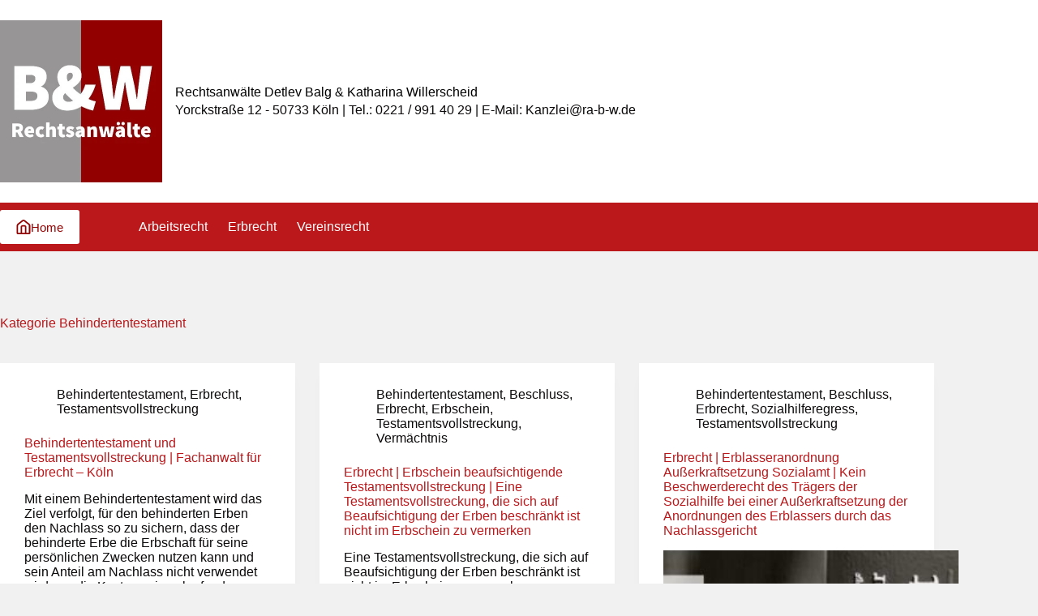

--- FILE ---
content_type: text/html; charset=UTF-8
request_url: https://ra-balg.de/category/behindertentestament/
body_size: 50121
content:
<!doctype html>
<html lang="de" data-color-mode="light">
<head><meta charset="UTF-8"><script>if(navigator.userAgent.match(/MSIE|Internet Explorer/i)||navigator.userAgent.match(/Trident\/7\..*?rv:11/i)){var href=document.location.href;if(!href.match(/[?&]nowprocket/)){if(href.indexOf("?")==-1){if(href.indexOf("#")==-1){document.location.href=href+"?nowprocket=1"}else{document.location.href=href.replace("#","?nowprocket=1#")}}else{if(href.indexOf("#")==-1){document.location.href=href+"&nowprocket=1"}else{document.location.href=href.replace("#","&nowprocket=1#")}}}}</script><script>(()=>{class RocketLazyLoadScripts{constructor(){this.v="2.0.4",this.userEvents=["keydown","keyup","mousedown","mouseup","mousemove","mouseover","mouseout","touchmove","touchstart","touchend","touchcancel","wheel","click","dblclick","input"],this.attributeEvents=["onblur","onclick","oncontextmenu","ondblclick","onfocus","onmousedown","onmouseenter","onmouseleave","onmousemove","onmouseout","onmouseover","onmouseup","onmousewheel","onscroll","onsubmit"]}async t(){this.i(),this.o(),/iP(ad|hone)/.test(navigator.userAgent)&&this.h(),this.u(),this.l(this),this.m(),this.k(this),this.p(this),this._(),await Promise.all([this.R(),this.L()]),this.lastBreath=Date.now(),this.S(this),this.P(),this.D(),this.O(),this.M(),await this.C(this.delayedScripts.normal),await this.C(this.delayedScripts.defer),await this.C(this.delayedScripts.async),await this.T(),await this.F(),await this.j(),await this.A(),window.dispatchEvent(new Event("rocket-allScriptsLoaded")),this.everythingLoaded=!0,this.lastTouchEnd&&await new Promise(t=>setTimeout(t,500-Date.now()+this.lastTouchEnd)),this.I(),this.H(),this.U(),this.W()}i(){this.CSPIssue=sessionStorage.getItem("rocketCSPIssue"),document.addEventListener("securitypolicyviolation",t=>{this.CSPIssue||"script-src-elem"!==t.violatedDirective||"data"!==t.blockedURI||(this.CSPIssue=!0,sessionStorage.setItem("rocketCSPIssue",!0))},{isRocket:!0})}o(){window.addEventListener("pageshow",t=>{this.persisted=t.persisted,this.realWindowLoadedFired=!0},{isRocket:!0}),window.addEventListener("pagehide",()=>{this.onFirstUserAction=null},{isRocket:!0})}h(){let t;function e(e){t=e}window.addEventListener("touchstart",e,{isRocket:!0}),window.addEventListener("touchend",function i(o){o.changedTouches[0]&&t.changedTouches[0]&&Math.abs(o.changedTouches[0].pageX-t.changedTouches[0].pageX)<10&&Math.abs(o.changedTouches[0].pageY-t.changedTouches[0].pageY)<10&&o.timeStamp-t.timeStamp<200&&(window.removeEventListener("touchstart",e,{isRocket:!0}),window.removeEventListener("touchend",i,{isRocket:!0}),"INPUT"===o.target.tagName&&"text"===o.target.type||(o.target.dispatchEvent(new TouchEvent("touchend",{target:o.target,bubbles:!0})),o.target.dispatchEvent(new MouseEvent("mouseover",{target:o.target,bubbles:!0})),o.target.dispatchEvent(new PointerEvent("click",{target:o.target,bubbles:!0,cancelable:!0,detail:1,clientX:o.changedTouches[0].clientX,clientY:o.changedTouches[0].clientY})),event.preventDefault()))},{isRocket:!0})}q(t){this.userActionTriggered||("mousemove"!==t.type||this.firstMousemoveIgnored?"keyup"===t.type||"mouseover"===t.type||"mouseout"===t.type||(this.userActionTriggered=!0,this.onFirstUserAction&&this.onFirstUserAction()):this.firstMousemoveIgnored=!0),"click"===t.type&&t.preventDefault(),t.stopPropagation(),t.stopImmediatePropagation(),"touchstart"===this.lastEvent&&"touchend"===t.type&&(this.lastTouchEnd=Date.now()),"click"===t.type&&(this.lastTouchEnd=0),this.lastEvent=t.type,t.composedPath&&t.composedPath()[0].getRootNode()instanceof ShadowRoot&&(t.rocketTarget=t.composedPath()[0]),this.savedUserEvents.push(t)}u(){this.savedUserEvents=[],this.userEventHandler=this.q.bind(this),this.userEvents.forEach(t=>window.addEventListener(t,this.userEventHandler,{passive:!1,isRocket:!0})),document.addEventListener("visibilitychange",this.userEventHandler,{isRocket:!0})}U(){this.userEvents.forEach(t=>window.removeEventListener(t,this.userEventHandler,{passive:!1,isRocket:!0})),document.removeEventListener("visibilitychange",this.userEventHandler,{isRocket:!0}),this.savedUserEvents.forEach(t=>{(t.rocketTarget||t.target).dispatchEvent(new window[t.constructor.name](t.type,t))})}m(){const t="return false",e=Array.from(this.attributeEvents,t=>"data-rocket-"+t),i="["+this.attributeEvents.join("],[")+"]",o="[data-rocket-"+this.attributeEvents.join("],[data-rocket-")+"]",s=(e,i,o)=>{o&&o!==t&&(e.setAttribute("data-rocket-"+i,o),e["rocket"+i]=new Function("event",o),e.setAttribute(i,t))};new MutationObserver(t=>{for(const n of t)"attributes"===n.type&&(n.attributeName.startsWith("data-rocket-")||this.everythingLoaded?n.attributeName.startsWith("data-rocket-")&&this.everythingLoaded&&this.N(n.target,n.attributeName.substring(12)):s(n.target,n.attributeName,n.target.getAttribute(n.attributeName))),"childList"===n.type&&n.addedNodes.forEach(t=>{if(t.nodeType===Node.ELEMENT_NODE)if(this.everythingLoaded)for(const i of[t,...t.querySelectorAll(o)])for(const t of i.getAttributeNames())e.includes(t)&&this.N(i,t.substring(12));else for(const e of[t,...t.querySelectorAll(i)])for(const t of e.getAttributeNames())this.attributeEvents.includes(t)&&s(e,t,e.getAttribute(t))})}).observe(document,{subtree:!0,childList:!0,attributeFilter:[...this.attributeEvents,...e]})}I(){this.attributeEvents.forEach(t=>{document.querySelectorAll("[data-rocket-"+t+"]").forEach(e=>{this.N(e,t)})})}N(t,e){const i=t.getAttribute("data-rocket-"+e);i&&(t.setAttribute(e,i),t.removeAttribute("data-rocket-"+e))}k(t){Object.defineProperty(HTMLElement.prototype,"onclick",{get(){return this.rocketonclick||null},set(e){this.rocketonclick=e,this.setAttribute(t.everythingLoaded?"onclick":"data-rocket-onclick","this.rocketonclick(event)")}})}S(t){function e(e,i){let o=e[i];e[i]=null,Object.defineProperty(e,i,{get:()=>o,set(s){t.everythingLoaded?o=s:e["rocket"+i]=o=s}})}e(document,"onreadystatechange"),e(window,"onload"),e(window,"onpageshow");try{Object.defineProperty(document,"readyState",{get:()=>t.rocketReadyState,set(e){t.rocketReadyState=e},configurable:!0}),document.readyState="loading"}catch(t){console.log("WPRocket DJE readyState conflict, bypassing")}}l(t){this.originalAddEventListener=EventTarget.prototype.addEventListener,this.originalRemoveEventListener=EventTarget.prototype.removeEventListener,this.savedEventListeners=[],EventTarget.prototype.addEventListener=function(e,i,o){o&&o.isRocket||!t.B(e,this)&&!t.userEvents.includes(e)||t.B(e,this)&&!t.userActionTriggered||e.startsWith("rocket-")||t.everythingLoaded?t.originalAddEventListener.call(this,e,i,o):(t.savedEventListeners.push({target:this,remove:!1,type:e,func:i,options:o}),"mouseenter"!==e&&"mouseleave"!==e||t.originalAddEventListener.call(this,e,t.savedUserEvents.push,o))},EventTarget.prototype.removeEventListener=function(e,i,o){o&&o.isRocket||!t.B(e,this)&&!t.userEvents.includes(e)||t.B(e,this)&&!t.userActionTriggered||e.startsWith("rocket-")||t.everythingLoaded?t.originalRemoveEventListener.call(this,e,i,o):t.savedEventListeners.push({target:this,remove:!0,type:e,func:i,options:o})}}J(t,e){this.savedEventListeners=this.savedEventListeners.filter(i=>{let o=i.type,s=i.target||window;return e!==o||t!==s||(this.B(o,s)&&(i.type="rocket-"+o),this.$(i),!1)})}H(){EventTarget.prototype.addEventListener=this.originalAddEventListener,EventTarget.prototype.removeEventListener=this.originalRemoveEventListener,this.savedEventListeners.forEach(t=>this.$(t))}$(t){t.remove?this.originalRemoveEventListener.call(t.target,t.type,t.func,t.options):this.originalAddEventListener.call(t.target,t.type,t.func,t.options)}p(t){let e;function i(e){return t.everythingLoaded?e:e.split(" ").map(t=>"load"===t||t.startsWith("load.")?"rocket-jquery-load":t).join(" ")}function o(o){function s(e){const s=o.fn[e];o.fn[e]=o.fn.init.prototype[e]=function(){return this[0]===window&&t.userActionTriggered&&("string"==typeof arguments[0]||arguments[0]instanceof String?arguments[0]=i(arguments[0]):"object"==typeof arguments[0]&&Object.keys(arguments[0]).forEach(t=>{const e=arguments[0][t];delete arguments[0][t],arguments[0][i(t)]=e})),s.apply(this,arguments),this}}if(o&&o.fn&&!t.allJQueries.includes(o)){const e={DOMContentLoaded:[],"rocket-DOMContentLoaded":[]};for(const t in e)document.addEventListener(t,()=>{e[t].forEach(t=>t())},{isRocket:!0});o.fn.ready=o.fn.init.prototype.ready=function(i){function s(){parseInt(o.fn.jquery)>2?setTimeout(()=>i.bind(document)(o)):i.bind(document)(o)}return"function"==typeof i&&(t.realDomReadyFired?!t.userActionTriggered||t.fauxDomReadyFired?s():e["rocket-DOMContentLoaded"].push(s):e.DOMContentLoaded.push(s)),o([])},s("on"),s("one"),s("off"),t.allJQueries.push(o)}e=o}t.allJQueries=[],o(window.jQuery),Object.defineProperty(window,"jQuery",{get:()=>e,set(t){o(t)}})}P(){const t=new Map;document.write=document.writeln=function(e){const i=document.currentScript,o=document.createRange(),s=i.parentElement;let n=t.get(i);void 0===n&&(n=i.nextSibling,t.set(i,n));const c=document.createDocumentFragment();o.setStart(c,0),c.appendChild(o.createContextualFragment(e)),s.insertBefore(c,n)}}async R(){return new Promise(t=>{this.userActionTriggered?t():this.onFirstUserAction=t})}async L(){return new Promise(t=>{document.addEventListener("DOMContentLoaded",()=>{this.realDomReadyFired=!0,t()},{isRocket:!0})})}async j(){return this.realWindowLoadedFired?Promise.resolve():new Promise(t=>{window.addEventListener("load",t,{isRocket:!0})})}M(){this.pendingScripts=[];this.scriptsMutationObserver=new MutationObserver(t=>{for(const e of t)e.addedNodes.forEach(t=>{"SCRIPT"!==t.tagName||t.noModule||t.isWPRocket||this.pendingScripts.push({script:t,promise:new Promise(e=>{const i=()=>{const i=this.pendingScripts.findIndex(e=>e.script===t);i>=0&&this.pendingScripts.splice(i,1),e()};t.addEventListener("load",i,{isRocket:!0}),t.addEventListener("error",i,{isRocket:!0}),setTimeout(i,1e3)})})})}),this.scriptsMutationObserver.observe(document,{childList:!0,subtree:!0})}async F(){await this.X(),this.pendingScripts.length?(await this.pendingScripts[0].promise,await this.F()):this.scriptsMutationObserver.disconnect()}D(){this.delayedScripts={normal:[],async:[],defer:[]},document.querySelectorAll("script[type$=rocketlazyloadscript]").forEach(t=>{t.hasAttribute("data-rocket-src")?t.hasAttribute("async")&&!1!==t.async?this.delayedScripts.async.push(t):t.hasAttribute("defer")&&!1!==t.defer||"module"===t.getAttribute("data-rocket-type")?this.delayedScripts.defer.push(t):this.delayedScripts.normal.push(t):this.delayedScripts.normal.push(t)})}async _(){await this.L();let t=[];document.querySelectorAll("script[type$=rocketlazyloadscript][data-rocket-src]").forEach(e=>{let i=e.getAttribute("data-rocket-src");if(i&&!i.startsWith("data:")){i.startsWith("//")&&(i=location.protocol+i);try{const o=new URL(i).origin;o!==location.origin&&t.push({src:o,crossOrigin:e.crossOrigin||"module"===e.getAttribute("data-rocket-type")})}catch(t){}}}),t=[...new Map(t.map(t=>[JSON.stringify(t),t])).values()],this.Y(t,"preconnect")}async G(t){if(await this.K(),!0!==t.noModule||!("noModule"in HTMLScriptElement.prototype))return new Promise(e=>{let i;function o(){(i||t).setAttribute("data-rocket-status","executed"),e()}try{if(navigator.userAgent.includes("Firefox/")||""===navigator.vendor||this.CSPIssue)i=document.createElement("script"),[...t.attributes].forEach(t=>{let e=t.nodeName;"type"!==e&&("data-rocket-type"===e&&(e="type"),"data-rocket-src"===e&&(e="src"),i.setAttribute(e,t.nodeValue))}),t.text&&(i.text=t.text),t.nonce&&(i.nonce=t.nonce),i.hasAttribute("src")?(i.addEventListener("load",o,{isRocket:!0}),i.addEventListener("error",()=>{i.setAttribute("data-rocket-status","failed-network"),e()},{isRocket:!0}),setTimeout(()=>{i.isConnected||e()},1)):(i.text=t.text,o()),i.isWPRocket=!0,t.parentNode.replaceChild(i,t);else{const i=t.getAttribute("data-rocket-type"),s=t.getAttribute("data-rocket-src");i?(t.type=i,t.removeAttribute("data-rocket-type")):t.removeAttribute("type"),t.addEventListener("load",o,{isRocket:!0}),t.addEventListener("error",i=>{this.CSPIssue&&i.target.src.startsWith("data:")?(console.log("WPRocket: CSP fallback activated"),t.removeAttribute("src"),this.G(t).then(e)):(t.setAttribute("data-rocket-status","failed-network"),e())},{isRocket:!0}),s?(t.fetchPriority="high",t.removeAttribute("data-rocket-src"),t.src=s):t.src="data:text/javascript;base64,"+window.btoa(unescape(encodeURIComponent(t.text)))}}catch(i){t.setAttribute("data-rocket-status","failed-transform"),e()}});t.setAttribute("data-rocket-status","skipped")}async C(t){const e=t.shift();return e?(e.isConnected&&await this.G(e),this.C(t)):Promise.resolve()}O(){this.Y([...this.delayedScripts.normal,...this.delayedScripts.defer,...this.delayedScripts.async],"preload")}Y(t,e){this.trash=this.trash||[];let i=!0;var o=document.createDocumentFragment();t.forEach(t=>{const s=t.getAttribute&&t.getAttribute("data-rocket-src")||t.src;if(s&&!s.startsWith("data:")){const n=document.createElement("link");n.href=s,n.rel=e,"preconnect"!==e&&(n.as="script",n.fetchPriority=i?"high":"low"),t.getAttribute&&"module"===t.getAttribute("data-rocket-type")&&(n.crossOrigin=!0),t.crossOrigin&&(n.crossOrigin=t.crossOrigin),t.integrity&&(n.integrity=t.integrity),t.nonce&&(n.nonce=t.nonce),o.appendChild(n),this.trash.push(n),i=!1}}),document.head.appendChild(o)}W(){this.trash.forEach(t=>t.remove())}async T(){try{document.readyState="interactive"}catch(t){}this.fauxDomReadyFired=!0;try{await this.K(),this.J(document,"readystatechange"),document.dispatchEvent(new Event("rocket-readystatechange")),await this.K(),document.rocketonreadystatechange&&document.rocketonreadystatechange(),await this.K(),this.J(document,"DOMContentLoaded"),document.dispatchEvent(new Event("rocket-DOMContentLoaded")),await this.K(),this.J(window,"DOMContentLoaded"),window.dispatchEvent(new Event("rocket-DOMContentLoaded"))}catch(t){console.error(t)}}async A(){try{document.readyState="complete"}catch(t){}try{await this.K(),this.J(document,"readystatechange"),document.dispatchEvent(new Event("rocket-readystatechange")),await this.K(),document.rocketonreadystatechange&&document.rocketonreadystatechange(),await this.K(),this.J(window,"load"),window.dispatchEvent(new Event("rocket-load")),await this.K(),window.rocketonload&&window.rocketonload(),await this.K(),this.allJQueries.forEach(t=>t(window).trigger("rocket-jquery-load")),await this.K(),this.J(window,"pageshow");const t=new Event("rocket-pageshow");t.persisted=this.persisted,window.dispatchEvent(t),await this.K(),window.rocketonpageshow&&window.rocketonpageshow({persisted:this.persisted})}catch(t){console.error(t)}}async K(){Date.now()-this.lastBreath>45&&(await this.X(),this.lastBreath=Date.now())}async X(){return document.hidden?new Promise(t=>setTimeout(t)):new Promise(t=>requestAnimationFrame(t))}B(t,e){return e===document&&"readystatechange"===t||(e===document&&"DOMContentLoaded"===t||(e===window&&"DOMContentLoaded"===t||(e===window&&"load"===t||e===window&&"pageshow"===t)))}static run(){(new RocketLazyLoadScripts).t()}}RocketLazyLoadScripts.run()})();</script>
	
	
	<meta name="viewport" content="width=device-width, initial-scale=1, maximum-scale=5, viewport-fit=cover">
	<link rel="profile" href="https://gmpg.org/xfn/11">

	<script type="rocketlazyloadscript" data-rocket-type="text/javascript"
				data-rocket-src="https://app.termly.io/resource-blocker/bb2c9824-9f09-497b-9f7d-d01e6f71c483" data-rocket-defer defer>
			</script><meta name='robots' content='index, follow, max-image-preview:large, max-snippet:-1, max-video-preview:-1' />
<meta property="og:title" content="Kanzlei Balg &amp; Willerscheid"/>
<meta property="og:description" content="Arbeitsrecht | Erbrecht | Vereinsrecht"/>
<meta property="og:image" content="https://ra-balg.de/wp-content/uploads/2025/12/behindertentestament-nachlass-wirksam-schuetzen.jpg"/>
<meta property="og:image:width" content="1440" />
<meta property="og:image:height" content="804" />
<meta property="og:image:type" content="image/jpeg" />
<meta property="og:type" content="article"/>
<meta property="og:article:published_time" content="2025-12-28 12:47:03"/>
<meta property="og:article:modified_time" content="2025-12-28 14:32:16"/>
<meta name="twitter:card" content="summary">
<meta name="twitter:title" content="Kanzlei Balg &amp; Willerscheid"/>
<meta name="twitter:description" content="Arbeitsrecht | Erbrecht | Vereinsrecht"/>
<meta name="twitter:image" content="https://ra-balg.de/wp-content/uploads/2025/12/behindertentestament-nachlass-wirksam-schuetzen.jpg"/>

	<!-- This site is optimized with the Yoast SEO Premium plugin v26.7 (Yoast SEO v26.7) - https://yoast.com/wordpress/plugins/seo/ -->
	<title>Behindertentestament Archive - Kanzlei Balg &amp; Willerscheid</title>
<style id="rocket-critical-css">:root{--frm-views-calendar-border-color:rgba(209, 209, 219, 1);--frm-views-calendar-border-radius:8px;--frm-views-calendar-background-hover-color:rgba(249, 249, 251, 1);--frm-views-calendar-svg-arrow-bottom:url( "data:image/svg+xml,%3Csvg width='24' height='24' viewBox='0 0 24 24' fill='none' xmlns='http://www.w3.org/2000/svg'%3E%3Cpath d='M6.00012 9L12.0001 15L18.0001 9' stroke='%231A4548' stroke-width='2' stroke-linecap='round' stroke-linejoin='round'/%3E%3C/svg%3E%0A" );--frm-views-calendar-svg-time-icon:url("data:image/svg+xml,%3Csvg width='24' height='24' viewBox='0 0 24 24' fill='none' xmlns='http://www.w3.org/2000/svg'%3E%3Cpath d='M12 19.25C16.0041 19.25 19.25 16.0041 19.25 12C19.25 7.99594 16.0041 4.75 12 4.75C7.99594 4.75 4.75 7.99594 4.75 12C4.75 16.0041 7.99594 19.25 12 19.25Z' stroke='black' stroke-width='1.5'/%3E%3Cpath d='M12 8V12L14 14' stroke='black' stroke-width='1.5'/%3E%3C/svg%3E%0A");--frm-views-calendar-svg-date-icon:url("data:image/svg+xml,%3Csvg width='24' height='24' viewBox='0 0 24 24' fill='none' xmlns='http://www.w3.org/2000/svg'%3E%3Cpath d='M4.75 8.75C4.75 7.64543 5.64543 6.75 6.75 6.75H17.25C18.3546 6.75 19.25 7.64543 19.25 8.75V17.25C19.25 18.3546 18.3546 19.25 17.25 19.25H6.75C5.64543 19.25 4.75 18.3546 4.75 17.25V8.75Z' stroke='black' stroke-width='1.5' stroke-linecap='round' stroke-linejoin='round'/%3E%3Cpath d='M8 4.75V8.25' stroke='black' stroke-width='1.5' stroke-linecap='round' stroke-linejoin='round'/%3E%3Cpath d='M16 4.75V8.25' stroke='black' stroke-width='1.5' stroke-linecap='round' stroke-linejoin='round'/%3E%3Cpath d='M7.75 10.75H16.25' stroke='black' stroke-width='1.5' stroke-linecap='round' stroke-linejoin='round'/%3E%3C/svg%3E%0A");--frm-views-calendar-svg-location-icon:url("data:image/svg+xml,%3Csvg width='24' height='24' viewBox='0 0 24 24' fill='none' xmlns='http://www.w3.org/2000/svg'%3E%3Cpath d='M18.25 11C18.25 15 12 19.25 12 19.25C12 19.25 5.75 15 5.75 11C5.75 7.5 8.68629 4.75 12 4.75C15.3137 4.75 18.25 7.5 18.25 11Z' stroke='black' stroke-width='1.5' stroke-linecap='round' stroke-linejoin='round'/%3E%3Cpath d='M12 13.25C13.2426 13.25 14.25 12.2426 14.25 11C14.25 9.75736 13.2426 8.75 12 8.75C10.7574 8.75 9.75 9.75736 9.75 11C9.75 12.2426 10.7574 13.25 12 13.25Z' stroke='black' stroke-width='1.5' stroke-linecap='round' stroke-linejoin='round'/%3E%3C/svg%3E%0A");--frm-views-calendar-color:rgba(40, 40, 51, 1);--frm-views-calendar-accent-color:rgba(0, 172, 255, 1);--frm-views-calendar-accent-bg-color:rgba( 0, 172, 255, 0.1 );--frm-views-calendar-background-color:#ffffff;--frm-views-calendar-font-size:14px}:root{--ss-primary-color:#5897fb;--ss-bg-color:#ffffff;--ss-font-color:#4d4d4d;--ss-font-placeholder-color:#8d8d8d;--ss-disabled-color:#dcdee2;--ss-border-color:#dcdee2;--ss-highlight-color:#fffb8c;--ss-success-color:#00b755;--ss-error-color:#dc3545;--ss-focus-color:#5897fb;--ss-main-height:30px;--ss-content-height:300px;--ss-spacing-l:7px;--ss-spacing-m:5px;--ss-spacing-s:3px;--ss-animation-timing:0.2s;--ss-border-radius:4px}:root{--blue:#007bff;--indigo:#6610f2;--purple:#6f42c1;--pink:#e83e8c;--red:#dc3545;--orange:#fd7e14;--yellow:#ffc107;--green:#28a745;--teal:#20c997;--cyan:#17a2b8;--white:#fff;--gray:#6c757d;--gray-dark:#343a40;--primary:#007bff;--secondary:#6c757d;--success:#28a745;--info:#17a2b8;--warning:#ffc107;--danger:#dc3545;--light:#f8f9fa;--dark:#343a40;--breakpoint-xs:0;--breakpoint-sm:576px;--breakpoint-md:768px;--breakpoint-lg:992px;--breakpoint-xl:1200px;--font-family-sans-serif:-apple-system,BlinkMacSystemFont,"Segoe UI",Roboto,"Helvetica Neue",Arial,"Noto Sans",sans-serif,"Apple Color Emoji","Segoe UI Emoji","Segoe UI Symbol","Noto Color Emoji";--font-family-monospace:SFMono-Regular,Menlo,Monaco,Consolas,"Liberation Mono","Courier New",monospace}*,::after,::before{box-sizing:border-box}html{font-family:sans-serif;line-height:1.15;-webkit-text-size-adjust:100%}article,header,main,nav,section{display:block}body{margin:0;font-family:-apple-system,BlinkMacSystemFont,"Segoe UI",Roboto,"Helvetica Neue",Arial,"Noto Sans",sans-serif,"Apple Color Emoji","Segoe UI Emoji","Segoe UI Symbol","Noto Color Emoji";font-size:1rem;font-weight:400;line-height:1.5;color:#212529;text-align:left;background-color:#fff}h1,h2{margin-top:0;margin-bottom:.5rem}p{margin-top:0;margin-bottom:1rem}ul{margin-top:0;margin-bottom:1rem}ul ul{margin-bottom:0}strong{font-weight:bolder}a{color:#007bff;text-decoration:none;background-color:transparent}img{vertical-align:middle;border-style:none}svg{overflow:hidden;vertical-align:middle}button{border-radius:0}button{margin:0;font-family:inherit;font-size:inherit;line-height:inherit}button{overflow:visible}button{text-transform:none}button{-webkit-appearance:button}button::-moz-focus-inner{padding:0;border-style:none}::-webkit-file-upload-button{font:inherit;-webkit-appearance:button}[hidden]{display:none!important}h1,h2{margin-bottom:.5rem;font-weight:500;line-height:1.2}h1{font-size:2.5rem}h2{font-size:2rem}ul{box-sizing:border-box}.entry-content{counter-reset:footnotes}:root{--wp-block-synced-color:#7a00df;--wp-block-synced-color--rgb:122,0,223;--wp-bound-block-color:var(--wp-block-synced-color);--wp-editor-canvas-background:#ddd;--wp-admin-theme-color:#007cba;--wp-admin-theme-color--rgb:0,124,186;--wp-admin-theme-color-darker-10:#006ba1;--wp-admin-theme-color-darker-10--rgb:0,107,160.5;--wp-admin-theme-color-darker-20:#005a87;--wp-admin-theme-color-darker-20--rgb:0,90,135;--wp-admin-border-width-focus:2px}:root{--wp--preset--font-size--normal:16px;--wp--preset--font-size--huge:42px}.screen-reader-text{border:0;clip-path:inset(50%);height:1px;margin:-1px;overflow:hidden;padding:0;position:absolute;width:1px;word-wrap:normal!important}:root{--swiper-theme-color:#007aff}:root{--swiper-navigation-size:44px}.ub_review_average_stars{display:flex;grid-area:auto;justify-self:self-end;height:50px;line-height:60px;margin-left:auto;align-items:center}:root{--theme-border:none;--theme-list-indent:2.5em;--true:initial;--false:"";--has-link-decoration:var(--true);--has-transparent-header:0;--theme-container-width:min(100%, var(--theme-container-width-base));--theme-container-width-base:calc(var(--theme-container-edge-spacing, 90vw) - var(--theme-frame-size, 0px) * 2);--theme-font-stack-default:-apple-system, BlinkMacSystemFont, "Segoe UI", Roboto, Helvetica, Arial, sans-serif, "Apple Color Emoji", "Segoe UI Emoji", "Segoe UI Symbol"}@supports not (aspect-ratio:auto){.ct-media-container img{position:absolute;width:100%;height:100%}.ct-media-container:before{display:block;content:"";width:100%;padding-bottom:100%}}html{-webkit-text-size-adjust:100%;scroll-behavior:smooth}body{overflow-x:hidden;overflow-wrap:break-word;-moz-osx-font-smoothing:grayscale;-webkit-font-smoothing:antialiased}*,*::before,*::after{box-sizing:border-box}body,p,h1,h2,ul,li,button{margin:0;padding:0;border:none;font:inherit}strong{font-weight:bold}img{height:auto;max-width:100%;vertical-align:middle}body{color:var(--theme-text-color)}h1{color:var(--theme-heading-color, var(--theme-heading-1-color, var(--theme-headings-color)))}h2{color:var(--theme-heading-color, var(--theme-heading-2-color, var(--theme-headings-color)))}@media (max-width:689.98px){.ct-hidden-sm{display:none!important}}@media (min-width:690px)and (max-width:999.98px){.ct-hidden-md{display:none!important}}@media (min-width:1000px){.ct-hidden-lg{display:none!important}}.screen-reader-text{background:rgba(0,0,0,0)}body,h1,h2,.ct-label,.site-title,.entry-meta,.ct-header-text,.ct-contact-info,.site-description,.mobile-menu a,.menu .ct-menu-link,.ct-shortcuts-bar,.ct-widget>*{font-family:var(--theme-font-family);font-size:var(--theme-font-size);font-weight:var(--theme-font-weight);font-style:var(--theme-font-style, inherit);line-height:var(--theme-line-height);letter-spacing:var(--theme-letter-spacing);text-transform:var(--theme-text-transform);-webkit-text-decoration:var(--theme-text-decoration);text-decoration:var(--theme-text-decoration)}.screen-reader-text{position:absolute!important;word-wrap:normal!important;overflow-wrap:normal!important;width:1px;height:1px;border:0;padding:0;margin:-1px;overflow:hidden;clip-path:inset(50%);clip:rect(1px,1px,1px,1px)}p{margin-block-end:var(--theme-content-spacing)}ul{padding-inline-start:var(--theme-list-indent);margin-block-end:var(--theme-content-spacing)}h1,h2{margin-block-end:calc(var(--has-theme-content-spacing, 1)*(.3em + 10px))}.menu-container ul,.entry-meta,.ct-shortcuts-bar-items{list-style-type:none;margin-bottom:0;padding-inline-start:0}ul:last-child,ul li:last-child{margin-bottom:0}.ct-icon,.ct-icon-container svg{width:var(--theme-icon-size, 15px);height:var(--theme-icon-size, 15px);fill:var(--theme-icon-color, var(--theme-text-color))}.ct-icon,.ct-icon-container{position:relative}.ct-icon-container{display:flex;align-items:center;justify-content:center}[class*=ct-media-container]{display:inline-flex;overflow:hidden;isolation:isolate;vertical-align:middle}.ct-media-container{position:relative;width:100%}.ct-media-container img{width:inherit;border-radius:inherit;object-fit:var(--theme-object-fit, cover)}a{color:var(--theme-link-initial-color);-webkit-text-decoration:var(--has-link-decoration, var(--theme-text-decoration, none));text-decoration:var(--has-link-decoration, var(--theme-text-decoration, none))}[data-label=right] .ct-label{order:2}.entry-meta{color:var(--theme-text-color);--theme-link-initial-color:var(--theme-text-color)}.entry-meta li{display:inline-block}.entry-meta li:after{margin-inline-start:9px}.entry-meta li:after{position:relative;top:-0.1em;vertical-align:var(--vertical-align, middle)}:target{scroll-margin-top:calc(var(--admin-bar, 0px) + var(--theme-frame-size, 0px) + var(--scroll-margin-top, 0px) + var(--scroll-margin-top-offset, 0px))}.ct-button{display:inline-flex;align-items:center;justify-content:center;min-height:var(--theme-button-min-height);padding:var(--theme-button-padding);border:none;appearance:none;text-align:center;border-radius:var(--theme-button-border-radius, 3px);--has-link-decoration:var(--false)}@media (max-width:479.98px){.ct-button{--padding:5px 15px}}.ct-button{position:relative;color:var(--theme-button-text-initial-color);border:var(--theme-button-border);background-color:var(--theme-button-background-initial-color)}@media (hover:hover){@supports (filter:blur()){.ct-button:before{display:var(--theme-button-shadow, block);position:absolute;z-index:-1;content:"";inset-inline:10px;inset-block:12px 0;opacity:0;border-radius:inherit;background:inherit;filter:blur(11px)}}}.ct-button{font-family:var(--theme-button-font-family, var(--theme-font-family));font-size:var(--theme-button-font-size);font-weight:var(--theme-button-font-weight);font-style:var(--theme-button-font-style);line-height:var(--theme-button-line-height);letter-spacing:var(--theme-button-letter-spacing);text-transform:var(--theme-button-text-transform);-webkit-text-decoration:var(--theme-button-text-decoration);text-decoration:var(--theme-button-text-decoration)}[class*=ct-toggle]{display:flex;align-items:center;justify-content:center;position:var(--toggle-button-position, relative);z-index:var(--toggle-button-z-index, initial);appearance:none;width:var(--toggle-button-size);height:var(--toggle-button-size);flex:0 0 var(--toggle-button-size);margin-block:var(--toggle-button-margin-block, initial);margin-inline:var(--toggle-button-margin-start, auto) var(--toggle-button-margin-end, 0);padding:var(--toggle-button-padding, 0px)!important;box-shadow:var(--toggle-button-shadow, none)!important;border-radius:var(--toggle-button-radius, 0)!important;border-width:var(--toggle-button-border-width, 0px)!important;border-style:var(--toggle-button-border-style, solid)!important;border-color:var(--toggle-button-border-color, transparent)!important;background:var(--toggle-button-background, transparent)!important}[class*=ct-toggle] svg{transform:var(--toggle-icon-transform)}[class*=ct-toggle-close]{top:var(--toggle-button-top, initial);inset-inline-end:var(--toggle-button-inset-end, 0);--theme-icon-size:12px;--theme-icon-color:rgba(255, 255, 255, 0.7)}[class*=ct-toggle-close][data-type=type-1]{--outline-offset:5px}nav[class*=menu] .ct-menu-link{color:var(--theme-link-initial-color);--theme-icon-color:var(--theme-link-initial-color)}.menu{display:flex;gap:var(--menu-items-gap, 0px)}.menu li.menu-item{display:flex;align-items:center}.menu>li>.ct-menu-link{height:var(--menu-item-height, 100%);justify-content:var(--menu-item-alignment, center);--menu-item-padding:0 calc(var(--menu-items-spacing, 25px) / 2)}.ct-menu-link{display:flex;align-items:center;position:relative;width:100%;border-radius:var(--menu-item-radius, inherit)}.ct-menu-link:not(:empty){padding:var(--menu-item-padding, 0px)}[data-menu]>ul>li>a:before,[data-menu]>ul>li>a:after{position:absolute;left:var(--menu-indicator-left, 0);right:var(--menu-indicator-right, 0);margin:var(--menu-indicator-margin, 0);height:var(--menu-indicator-height, 2px);opacity:var(--menu-indicator-opacity, 0);background-color:var(--menu-indicator-hover-color, var(--theme-palette-color-2))}[data-menu]>ul>li>a:before{top:var(--menu-indicator-y-position, 0)}[data-menu]>ul>li>a:after{bottom:var(--menu-indicator-y-position, 0)}[data-menu*=type-3]>ul>li>a{background-color:var(--menu-indicator-initial-color)}[data-responsive=no]{overflow:hidden}.sub-menu{--menu-item-padding:var(--dropdown-items-spacing, 13px) calc(var(--dropdown-items-spacing, 13px) * 1.5)}.sub-menu .menu-item{border-top:var(--dropdown-divider)}.mobile-menu{width:100%}.mobile-menu li{display:flex;flex-direction:column;align-items:var(--horizontal-alignment)}.mobile-menu .ct-menu-link{text-align:var(--text-horizontal-alignment);justify-content:var(--horizontal-alignment);--menu-item-padding:var(--items-vertical-spacing, 5px) 0}.mobile-menu .ct-sub-menu-parent{display:flex;align-items:center;column-gap:10px}.mobile-menu [class*=children]>ul{position:relative;width:calc(100% + 10px);margin-inline-end:-10px;padding-inline-end:10px;overflow:hidden}.mobile-menu[data-interaction=click] [class*=children]:not(.dropdown-active)>ul{display:none}#header{position:relative;z-index:50}@media (max-width:999.98px){#header [data-device=desktop]{display:none}}@media (min-width:1000px){#header [data-device=mobile]{display:none}}#header [data-row]{position:var(--position, relative);box-shadow:var(--theme-box-shadow);border-top:var(--theme-border-top);border-bottom:var(--theme-border-bottom);backdrop-filter:blur(var(--theme-backdrop-blur))}#header [data-row]>div{min-height:var(--shrink-height, var(--height));border-top:var(--theme-border-top);border-bottom:var(--theme-border-bottom)}#header [data-row*=top]{z-index:3}#header [data-row*=middle]{z-index:2}#header [data-row*=bottom]{z-index:1}#header [data-column]{min-height:inherit}#header [data-column=start],#header [data-column=end]{min-width:0}#header [data-items]{width:100%}#header [data-column-set="2"]>div{display:grid;grid-template-columns:auto auto}[data-placements]{display:grid}[data-column=end]>[data-items=primary]{justify-content:flex-end}#header [data-items]{display:flex;align-items:center;min-width:0}#header [data-items]>*{margin:var(--margin, 0 10px)}[data-column=start] [data-items=primary]>*:first-child{--margin:0 10px 0 0}[data-column=end] [data-items=primary]>*:last-child{--margin:0 0 0 10px}.ct-header-cta,.ct-header-text{display:flex;align-items:var(--align-items, center)}.ct-header-trigger{--theme-link-initial-color:var(--theme-text-color)}.ct-header-trigger .ct-label{color:var(--theme-link-initial-color)}[class*=header-menu]{display:flex;align-items:center;height:100%;min-width:0}[class*=header-menu] .menu{height:inherit}[class*=header-menu] .menu>li>.ct-menu-link{white-space:nowrap}.ct-header-text{color:var(--theme-text-color);text-align:var(--horizontal-alignment)}.ct-header-text .entry-content{width:100%}.ct-header-trigger .ct-icon[data-type] rect{transform-origin:50% 50%}.ct-header-trigger[data-design*=solid]{--toggle-button-background:var(--secondColor, rgba(224, 229, 235, 0.9))}.site-branding{display:flex;text-align:var(--horizontal-alignment)}.site-branding:not([data-logo=top]){align-items:center}.site-title{display:block;margin-bottom:0}.site-description{color:var(--theme-text-color);margin-bottom:0}.site-description:not(:only-child){margin-top:.3em}@media (min-width:1000px){.ct-header .site-description{white-space:nowrap}}.site-logo-container{position:relative;line-height:0;height:var(--logo-shrink-height, var(--logo-max-height, 50px))}.site-logo-container img{width:auto;max-width:initial;object-fit:contain}.site-logo-container img{height:inherit;vertical-align:initial}[data-logo=left] .site-title-container{margin-inline-start:1em}.ct-header-cta{flex-shrink:0;--theme-button-line-height:1.3;--theme-icon-color:currentColor}.ct-header-cta a{gap:var(--theme-button-gap, 0.5em)}.ct-header-cta [data-size=medium]{--theme-button-min-height:42px;--theme-button-padding:5px 20px}#offcanvas .ct-panel-content-inner{--margin:0 0 20px 0}#offcanvas .ct-panel-content-inner>*{margin:var(--margin)}#offcanvas .ct-panel-content-inner>*:first-child{margin-top:0}#offcanvas .ct-panel-content-inner>*:last-child{margin-bottom:0}@media (max-width:999.98px){#offcanvas [data-device=desktop]{display:none}}@media (min-width:1000px){#offcanvas [data-device=mobile]{display:none}}[class*=ct-contact-info]{--theme-link-initial-color:var(--theme-block-text-color, var(--theme-text-color))}[data-behaviour*=side] .ct-panel-inner{position:absolute;inset-block:0px;height:calc(100% - var(--side-panel-offset, 0px)*2);width:calc(100% - var(--side-panel-offset, 0px)*2);max-width:var(--side-panel-width, 500px);margin:var(--side-panel-offset, 0px);box-shadow:var(--theme-box-shadow);border-radius:var(--side-panel-border-radius, 0px)}[data-behaviour*=right-side] .ct-panel-inner{align-self:flex-end;transform:translate3d(var(--theme-panel-reveal-right, 20%),0,0)}.ct-panel{flex-direction:column;position:fixed;z-index:999999;inset:var(--admin-bar, 0px) 0 0 0;opacity:0;display:none}.ct-panel .ct-panel-inner{display:flex;flex-direction:column}@media (max-width:689.98px){.ct-panel .ct-panel-inner{--panel-padding:25px}}.ct-panel-actions{display:flex;align-items:center;padding-inline:var(--panel-padding, 35px)}@media (max-width:689.98px){.ct-panel-actions{padding-top:20px}}@media (min-width:690px){.ct-panel-actions{padding-top:30px}}.ct-panel-actions .ct-toggle-close{--toggle-button-padding:10px;--toggle-button-margin-end:-10px;--toggle-button-margin-block:-10px}.ct-panel-content{flex:1;min-height:0;display:flex;flex-direction:column;justify-content:var(--vertical-alignment, flex-start)}.ct-panel-content-inner{display:flex;flex-direction:column;align-items:var(--horizontal-alignment, flex-start);height:var(--panel-content-height, auto);overflow-y:auto;padding:var(--panel-padding, 35px)}#main-container{display:flex;flex-direction:column;position:relative;min-height:calc(100vh - var(--admin-bar, 0px) - var(--theme-frame-size, 0px)*2);overflow:hidden;overflow:clip}#main-container .site-main{flex-grow:1}[class*=ct-container]{margin-inline:auto}.ct-container{width:var(--theme-container-width)}.ct-container{max-width:var(--theme-normal-container-max-width)}.ct-container-fluid{width:calc(var(--theme-container-edge-spacing) - var(--theme-frame-size, 0px)*2)}@media (min-width:1000px){.ct-container-fluid{--theme-container-edge-spacing:calc(100vw - 60px)}}.is-width-constrained{margin-inline:auto;width:var(--theme-container-width);max-width:var(--theme-block-max-width)}[data-vertical-spacing*=top]{padding-top:var(--theme-content-vertical-spacing)}[data-vertical-spacing*=bottom]{padding-bottom:var(--theme-content-vertical-spacing)}[data-layout*=grid]{display:grid;grid-template-columns:var(--grid-template-columns);grid-column-gap:var(--grid-columns-gap, 30px);grid-row-gap:var(--grid-columns-gap, 30px)}[data-archive=default] .entry-card{text-align:var(--text-horizontal-alignment)}[data-archive=default] .entry-card .entry-title{--theme-link-initial-color:initial}[data-archive=default] .card-content{display:flex;flex-direction:column}[data-archive=default] .card-content>*{margin-block:0 var(--card-element-spacing, 20px)}[data-cards=boxed] .entry-card{padding:var(--card-inner-spacing, 30px);border:var(--card-border, none);box-shadow:var(--theme-box-shadow);border-radius:var(--theme-border-radius)}.entry-card .ct-media-container{box-shadow:var(--theme-image-shadow);border-radius:var(--theme-image-border-radius, var(--theme-border-radius, 0px))}.entry-card .boundless-image{width:calc(100% + var(--card-inner-spacing, 30px)*2);margin-inline:calc(var(--card-inner-spacing, 30px)*-1)}.entry-card .boundless-image:not(:first-child):not(:last-child){border-radius:0}.entry-card .boundless-image img{height:100%}.entry-content:after{display:table;clear:both;content:""}.hero-section[data-type=type-1]{text-align:var(--alignment);margin-bottom:var(--margin-bottom, 40px)}.entry-header .page-title{margin-bottom:0}.stk-block-button .stk-button{border-radius:var(--theme-button-border-radius, 3px)}.stk-block-button{--stk-button-text-color:var(--theme-button-text-initial-color);--stk-button-background-color:var(--theme-button-background-initial-color)}.ct-shortcuts-bar{position:relative;height:var(--shortcuts-bar-height, 70px);box-shadow:var(--theme-box-shadow)}.ct-shortcuts-bar[data-type=type-2]{padding:15px}.ct-shortcuts-bar[data-type=type-2] .ct-shortcuts-bar-items{margin-inline:auto;max-width:var(--shortcuts-bar-width, 100%);border-radius:var(--theme-border-radius, 7px)}.ct-shortcuts-bar-items{display:grid;grid-template-columns:repeat(auto-fit,minmax(50px,1fr));align-items:center;grid-column-gap:15px;grid-row-gap:10px;padding:7px;height:100%;box-shadow:var(--theme-box-shadow);backdrop-filter:blur(var(--theme-backdrop-blur));--theme-link-initial-color:var(--theme-text-color)}.ct-shortcuts-bar-items li{position:relative;display:flex;align-items:center;height:100%}.ct-shortcuts-bar-items li:not(:last-of-type):after{position:absolute;content:"";inset-inline-end:-8px;height:calc(var(--shortcuts-divider-height, 40%) + 14px);border-inline-end:var(--shortcuts-divider, none)}.ct-shortcuts-bar-items a{position:relative;display:flex;align-items:center;justify-content:center;width:100%;height:100%;line-height:1;background:var(--item-color, rgba(0, 0, 0, 0));border-radius:calc(var(--theme-border-radius, 7px) - 3px)}.stk-block-button{--stk-block-margin-bottom:0}.stk-block.stk-block-button{min-width:-moz-fit-content;min-width:fit-content;width:auto}.stk-button,.stk-button:after,.stk-button:before{box-sizing:border-box}.stk-button-group{max-width:none!important}.stk-block .stk-button{transform-origin:center}:root{--stk-block-margin-bottom:24px;--stk-column-margin:12px;--stk-columns-column-gap:0px;--stk-columns-row-gap:0px;--stk-container-padding:32px;--stk-container-padding-large:64px 80px;--stk-container-padding-small:16px 32px;--stk-container-border-style:none;--stk-container-border-width:1px;--stk-container-border-radius:0px;--stk-container-box-shadow:0px 4px 24px #0000000a;--stk-container-background-color:#fff;--stk-default-container-background-color:#fff;--stk-container-color:#1e1e1e;--stk-block-background-padding:24px;--stk-block-background-border-style:none;--stk-block-background-border-width:1px;--stk-block-background-border-radius:0px;--stk-block-background-box-shadow:none;--stk-block-background-color:#f1f1f1;--stk-image-border-radius:0px;--stk-image-drop-shadow:none;--stk-button-min-height:0px;--stk-button-padding:12px 16px;--stk-button-border-style:none;--stk-button-border-width:1px;--stk-button-ghost-border-width:2px;--stk-button-border-radius:0px;--stk-button-box-shadow:none;--stk-button-icon-size:24px;--stk-button-icon-gap:8px;--stk-button-column-gap:12px;--stk-button-row-gap:12px;--stk-button-background-color:#008de4;--stk-button-text-color:#fff;--stk-default-button-background-color:#008de4;--stk-default-button-text-color:#fff;--stk-icon-button-padding:12px;--stk-icon-list-row-gap:0px;--stk-icon-list-icon-gap:8px;--stk-icon-list-indentation:0px;--stk-icon-size:36px;--stk-icon-color:#a6a6a6;--stk-icon-shape-color:#ddd;--stk-subtitle-size:16px;--stk-subtitle-color:#39414d;--stk-tab-accent-color:#008de4}.stk-block{margin-bottom:var(--stk-block-margin-bottom)}.stk-button-group{column-gap:var(--stk-button-column-gap);justify-content:var(--stk-alignment-justify-content);row-gap:var(--stk-button-row-gap)}.stk-block:not(.stk-block-column){--stk-columns-spacing:var(--stk-column-margin)}.stk-block{min-height:0}body.stk--is-blocksy-theme .stk-block{--stk-block-width-default-detected:var(--theme-block-max-width,var(--block-max-width));--stk-block-width-wide-detected:var(--theme-block-wide-max-width,var(--block-wide-max-width))}.stk-block{box-sizing:border-box;position:relative}.stk-block{margin-top:0}:root{--stk-block-width-default-detected:900px;--stk-block-width-wide-detected:80vw}.stk-row{display:flex;flex-direction:row;flex-wrap:wrap}.stk-block-content{position:relative;width:100%}.stk-inner-blocks{flex:1}.stk-inner-blocks>:first-child{margin-top:0}.stk-inner-blocks>:last-child{margin-bottom:0}.stk-block .stk-button-group:not(.stk-collapse-on-desktop){justify-content:var(--stk-alignment-justify-content)}.stk-block .stk-button-group{align-items:center;flex-direction:row}.stk-button-group .stk-block{margin-inline:revert}.stk-block{text-align:start}.stk-block{justify-content:var(--stk-alignment-justify-content);text-align:var(--stk-alignment-text-align,start);z-index:1}@supports (-webkit-touch-callout:inherit){.stk-block.stk-block{background-attachment:scroll!important}}.stk-block:after,.stk-block:not(.stk--has-background-overlay):before{content:none!important}@media (-ms-high-contrast:none){::-ms-backdrop{border-radius:9999px!important}}</style>
	<link rel="canonical" href="https://ra-balg.de/category/behindertentestament/" />
	<meta property="og:url" content="https://ra-balg.de/category/behindertentestament/" />
	<meta property="og:site_name" content="Kanzlei Balg &amp; Willerscheid" />
	<script type="application/ld+json" class="yoast-schema-graph">{"@context":"https://schema.org","@graph":[{"@type":"CollectionPage","@id":"https://ra-balg.de/category/behindertentestament/","url":"https://ra-balg.de/category/behindertentestament/","name":"Behindertentestament Archive - Kanzlei Balg &amp; Willerscheid","isPartOf":{"@id":"https://ra-balg.de/#website"},"breadcrumb":{"@id":"https://ra-balg.de/category/behindertentestament/#breadcrumb"},"inLanguage":"de"},{"@type":"BreadcrumbList","@id":"https://ra-balg.de/category/behindertentestament/#breadcrumb","itemListElement":[{"@type":"ListItem","position":1,"name":"Startseite","item":"https://ra-balg.de/"},{"@type":"ListItem","position":2,"name":"Behindertentestament"}]},{"@type":"WebSite","@id":"https://ra-balg.de/#website","url":"https://ra-balg.de/","name":"Kanzlei Balg & Willerscheid","description":"Arbeitsrecht | Erbrecht | Vereinsrecht","publisher":{"@id":"https://ra-balg.de/#organization"},"potentialAction":[{"@type":"SearchAction","target":{"@type":"EntryPoint","urlTemplate":"https://ra-balg.de/?s={search_term_string}"},"query-input":{"@type":"PropertyValueSpecification","valueRequired":true,"valueName":"search_term_string"}}],"inLanguage":"de"},{"@type":["Organization","Place","LegalService"],"@id":"https://ra-balg.de/#organization","name":"Rechtsanwälte und Fachanwälte Balg und Willerscheid * Köln | Erbrecht - Arbeitsrecht","alternateName":"Kanzlei Balg und Willerscheid | Köln","url":"https://ra-balg.de/","logo":{"@id":"https://ra-balg.de/category/behindertentestament/#local-main-organization-logo"},"image":{"@id":"https://ra-balg.de/category/behindertentestament/#local-main-organization-logo"},"address":{"@id":"https://ra-balg.de/category/behindertentestament/#local-main-place-address"},"geo":{"@type":"GeoCoordinates","latitude":"50.965517","longitude":"6.954948099999999"},"telephone":["0221 991 40 29"],"openingHoursSpecification":[{"@type":"OpeningHoursSpecification","dayOfWeek":["Monday","Tuesday","Wednesday","Thursday","Friday"],"opens":"09:00","closes":"18:00"},{"@type":"OpeningHoursSpecification","dayOfWeek":["Saturday","Sunday"],"opens":"00:00","closes":"00:00"}],"email":"kanzlei@ra-b-w.de","areaServed":"Rheinland","currenciesAccepted":"€","paymentAccepted":"Rechnung"},{"@type":"PostalAddress","@id":"https://ra-balg.de/category/behindertentestament/#local-main-place-address","streetAddress":"Yorckstraße 12, (Eckeingang)","addressLocality":"Köln","postalCode":"50733","addressRegion":"NRW","addressCountry":"DE"},{"@type":"ImageObject","inLanguage":"de","@id":"https://ra-balg.de/category/behindertentestament/#local-main-organization-logo","url":"https://ra-balg.de/wp-content/uploads/2022/03/b-w-rechtsanwaelte-logo-400px.webp","contentUrl":"https://ra-balg.de/wp-content/uploads/2022/03/b-w-rechtsanwaelte-logo-400px.webp","width":400,"height":400,"caption":"Rechtsanwälte und Fachanwälte Balg und Willerscheid * Köln | Erbrecht - Arbeitsrecht"}]}</script>
	<meta name="geo.placename" content="Köln" />
	<meta name="geo.position" content="50.965517;6.954948099999999" />
	<meta name="geo.region" content="Deutschland" />
	<!-- / Yoast SEO Premium plugin. -->


<link rel='dns-prefetch' href='//maps.googleapis.com' />

<link rel="alternate" type="application/rss+xml" title="Kanzlei Balg &amp; Willerscheid &raquo; Feed" href="https://ra-balg.de/feed/" />
<link rel="alternate" type="application/rss+xml" title="Kanzlei Balg &amp; Willerscheid &raquo; Kommentar-Feed" href="https://ra-balg.de/comments/feed/" />
<link rel="alternate" type="application/rss+xml" title="Kanzlei Balg &amp; Willerscheid &raquo; Behindertentestament Kategorie-Feed" href="https://ra-balg.de/category/behindertentestament/feed/" />
<style id='wp-img-auto-sizes-contain-inline-css'>
img:is([sizes=auto i],[sizes^="auto," i]){contain-intrinsic-size:3000px 1500px}
/*# sourceURL=wp-img-auto-sizes-contain-inline-css */
</style>
<link data-minify="1" rel='preload'  href='https://ra-balg.de/wp-content/cache/min/1/wp-content/plugins/formidable/css/formidableforms.css?ver=1768735548' data-rocket-async="style" as="style" onload="this.onload=null;this.rel='stylesheet'" onerror="this.removeAttribute('data-rocket-async')"  media='all' />
<link rel='preload'  href='https://ra-balg.de/wp-content/plugins/toolset-blocks/vendor/toolset/toolset-common/res/lib/bootstrap4/css/bootstrap.min.css?ver=4.5.3' data-rocket-async="style" as="style" onload="this.onload=null;this.rel='stylesheet'" onerror="this.removeAttribute('data-rocket-async')"  media='screen' />
<link data-minify="1" rel='preload'  href='https://ra-balg.de/wp-content/cache/min/1/wp-content/plugins/toolset-maps/resources/css/toolset_maps_fixes.css?ver=1768735548' data-rocket-async="style" as="style" onload="this.onload=null;this.rel='stylesheet'" onerror="this.removeAttribute('data-rocket-async')"  media='all' />
<link rel='preload'  href='https://ra-balg.de/wp-includes/css/dist/block-library/style.min.css?ver=6.9' data-rocket-async="style" as="style" onload="this.onload=null;this.rel='stylesheet'" onerror="this.removeAttribute('data-rocket-async')"  media='all' />
<style id='presto-player-popup-trigger-style-inline-css'>
:where(.wp-block-presto-player-popup-trigger) {
  /* reduce specificity */
  display: grid;
  gap: 1rem;
  cursor: pointer;
}

/* Play icon overlay for popup image trigger variation */
:where(.presto-popup-image-trigger) {
  position: relative;
  cursor: pointer;
}

:where(.presto-popup-image-trigger)::before {
  content: "";
  position: absolute;
  top: 50%;
  left: 50%;
  transform: translate(-50%, -50%);
  width: 48px;
  height: 48px;
  background-image: url("/wp-content/plugins/presto-player/src/admin/blocks/blocks/popup-trigger/../../../../../img/play-button.svg");
  background-size: contain;
  background-repeat: no-repeat;
  background-position: center;
  z-index: 10;
  pointer-events: none;
}

:where(.presto-popup-image-trigger img) {
  display: block;
  width: 100%;
  height: auto;
  filter: brightness(0.5);
}
/*# sourceURL=https://ra-balg.de/wp-content/plugins/presto-player/src/admin/blocks/blocks/popup-trigger/style.css */
</style>
<style id='presto-player-popup-media-style-inline-css'>
.wp-block-presto-player-popup.is-selected .wp-block-presto-player-popup-media {
  display: initial;
}

.wp-block-presto-player-popup.has-child-selected .wp-block-presto-player-popup-media {
  display: initial;
}

.presto-popup__overlay {
  position: fixed;
  top: 0;
  left: 0;
  z-index: 100000;
  overflow: hidden;
  width: 100%;
  height: 100vh;
  box-sizing: border-box;
  padding: 0 5%;
  visibility: hidden;
  opacity: 0;
  display: flex;
  align-items: center;
  justify-content: center;
  transition:
    opacity 0.2s ease,
    visibility 0.2s ease;

  --presto-popup-media-width: 1280px;
  --presto-popup-background-color: rgba(0, 0, 0, 0.917);
}

.presto-popup--active {
  visibility: visible;
  opacity: 1;
}

.presto-popup--active .presto-popup__content {
  transform: scale(1);
}

.presto-popup__content {
  position: relative;
  z-index: 9999999999;
  width: 100%;
  max-width: var(--presto-popup-media-width);
  transform: scale(0.9);
  transition: transform 0.2s ease;
}

.presto-popup__close-button {
  position: absolute;
  top: calc(env(safe-area-inset-top) + 16px);
  right: calc(env(safe-area-inset-right) + 16px);
  padding: 0;
  cursor: pointer;
  z-index: 5000000;
  min-width: 24px;
  min-height: 24px;
  width: 24px;
  height: 24px;
  display: flex;
  align-items: center;
  justify-content: center;
  border: none;
  background: none;
  box-shadow: none;
  transition: opacity 0.2s ease;
}

.presto-popup__close-button:hover,
.presto-popup__close-button:focus {
  opacity: 0.8;
  background: none;
  border: none;
}

.presto-popup__close-button:not(:hover):not(:active):not(.has-background) {
  background: none;
  border: none;
}

.presto-popup__close-button svg {
  width: 24px;
  height: 24px;
  fill: white;
}

.presto-popup__scrim {
  width: 100%;
  height: 100%;
  position: absolute;
  z-index: 2000000;
  background-color: var(--presto-popup-background-color, rgb(255, 255, 255));
}

.presto-popup__speak {
  position: absolute;
  width: 1px;
  height: 1px;
  padding: 0;
  margin: -1px;
  overflow: hidden;
  clip: rect(0, 0, 0, 0);
  white-space: nowrap;
  border: 0;
}
/*# sourceURL=https://ra-balg.de/wp-content/plugins/presto-player/src/admin/blocks/blocks/popup-media/style.css */
</style>
<link data-minify="1" rel='preload'  href='https://ra-balg.de/wp-content/cache/min/1/wp-content/plugins/ultimate-blocks/dist/blocks.style.build.css?ver=1768735548' data-rocket-async="style" as="style" onload="this.onload=null;this.rel='stylesheet'" onerror="this.removeAttribute('data-rocket-async')"  media='all' />
<style id='filebird-block-filebird-gallery-style-inline-css'>
ul.filebird-block-filebird-gallery{margin:auto!important;padding:0!important;width:100%}ul.filebird-block-filebird-gallery.layout-grid{display:grid;grid-gap:20px;align-items:stretch;grid-template-columns:repeat(var(--columns),1fr);justify-items:stretch}ul.filebird-block-filebird-gallery.layout-grid li img{border:1px solid #ccc;box-shadow:2px 2px 6px 0 rgba(0,0,0,.3);height:100%;max-width:100%;-o-object-fit:cover;object-fit:cover;width:100%}ul.filebird-block-filebird-gallery.layout-masonry{-moz-column-count:var(--columns);-moz-column-gap:var(--space);column-gap:var(--space);-moz-column-width:var(--min-width);columns:var(--min-width) var(--columns);display:block;overflow:auto}ul.filebird-block-filebird-gallery.layout-masonry li{margin-bottom:var(--space)}ul.filebird-block-filebird-gallery li{list-style:none}ul.filebird-block-filebird-gallery li figure{height:100%;margin:0;padding:0;position:relative;width:100%}ul.filebird-block-filebird-gallery li figure figcaption{background:linear-gradient(0deg,rgba(0,0,0,.7),rgba(0,0,0,.3) 70%,transparent);bottom:0;box-sizing:border-box;color:#fff;font-size:.8em;margin:0;max-height:100%;overflow:auto;padding:3em .77em .7em;position:absolute;text-align:center;width:100%;z-index:2}ul.filebird-block-filebird-gallery li figure figcaption a{color:inherit}

/*# sourceURL=https://ra-balg.de/wp-content/plugins/filebird/blocks/filebird-gallery/build/style-index.css */
</style>
<link rel='preload'  href='https://ra-balg.de/wp-includes/js/mediaelement/mediaelementplayer-legacy.min.css?ver=4.2.17' data-rocket-async="style" as="style" onload="this.onload=null;this.rel='stylesheet'" onerror="this.removeAttribute('data-rocket-async')"  media='all' />
<link rel='preload'  href='https://ra-balg.de/wp-includes/js/mediaelement/wp-mediaelement.min.css?ver=6.9' data-rocket-async="style" as="style" onload="this.onload=null;this.rel='stylesheet'" onerror="this.removeAttribute('data-rocket-async')"  media='all' />
<link data-minify="1" rel='preload'  href='https://ra-balg.de/wp-content/cache/min/1/wp-content/plugins/toolset-blocks/public/css/views-frontend.css?ver=1768735548' data-rocket-async="style" as="style" onload="this.onload=null;this.rel='stylesheet'" onerror="this.removeAttribute('data-rocket-async')"  media='all' />
<style id='view_editor_gutenberg_frontend_assets-inline-css'>
.wpv-sort-list-dropdown.wpv-sort-list-dropdown-style-default > span.wpv-sort-list,.wpv-sort-list-dropdown.wpv-sort-list-dropdown-style-default .wpv-sort-list-item {border-color: #cdcdcd;}.wpv-sort-list-dropdown.wpv-sort-list-dropdown-style-default .wpv-sort-list-item a {color: #444;background-color: #fff;}.wpv-sort-list-dropdown.wpv-sort-list-dropdown-style-default a:hover,.wpv-sort-list-dropdown.wpv-sort-list-dropdown-style-default a:focus {color: #000;background-color: #eee;}.wpv-sort-list-dropdown.wpv-sort-list-dropdown-style-default .wpv-sort-list-item.wpv-sort-list-current a {color: #000;background-color: #eee;}
.wpv-sort-list-dropdown.wpv-sort-list-dropdown-style-default > span.wpv-sort-list,.wpv-sort-list-dropdown.wpv-sort-list-dropdown-style-default .wpv-sort-list-item {border-color: #cdcdcd;}.wpv-sort-list-dropdown.wpv-sort-list-dropdown-style-default .wpv-sort-list-item a {color: #444;background-color: #fff;}.wpv-sort-list-dropdown.wpv-sort-list-dropdown-style-default a:hover,.wpv-sort-list-dropdown.wpv-sort-list-dropdown-style-default a:focus {color: #000;background-color: #eee;}.wpv-sort-list-dropdown.wpv-sort-list-dropdown-style-default .wpv-sort-list-item.wpv-sort-list-current a {color: #000;background-color: #eee;}.wpv-sort-list-dropdown.wpv-sort-list-dropdown-style-grey > span.wpv-sort-list,.wpv-sort-list-dropdown.wpv-sort-list-dropdown-style-grey .wpv-sort-list-item {border-color: #cdcdcd;}.wpv-sort-list-dropdown.wpv-sort-list-dropdown-style-grey .wpv-sort-list-item a {color: #444;background-color: #eeeeee;}.wpv-sort-list-dropdown.wpv-sort-list-dropdown-style-grey a:hover,.wpv-sort-list-dropdown.wpv-sort-list-dropdown-style-grey a:focus {color: #000;background-color: #e5e5e5;}.wpv-sort-list-dropdown.wpv-sort-list-dropdown-style-grey .wpv-sort-list-item.wpv-sort-list-current a {color: #000;background-color: #e5e5e5;}
.wpv-sort-list-dropdown.wpv-sort-list-dropdown-style-default > span.wpv-sort-list,.wpv-sort-list-dropdown.wpv-sort-list-dropdown-style-default .wpv-sort-list-item {border-color: #cdcdcd;}.wpv-sort-list-dropdown.wpv-sort-list-dropdown-style-default .wpv-sort-list-item a {color: #444;background-color: #fff;}.wpv-sort-list-dropdown.wpv-sort-list-dropdown-style-default a:hover,.wpv-sort-list-dropdown.wpv-sort-list-dropdown-style-default a:focus {color: #000;background-color: #eee;}.wpv-sort-list-dropdown.wpv-sort-list-dropdown-style-default .wpv-sort-list-item.wpv-sort-list-current a {color: #000;background-color: #eee;}.wpv-sort-list-dropdown.wpv-sort-list-dropdown-style-grey > span.wpv-sort-list,.wpv-sort-list-dropdown.wpv-sort-list-dropdown-style-grey .wpv-sort-list-item {border-color: #cdcdcd;}.wpv-sort-list-dropdown.wpv-sort-list-dropdown-style-grey .wpv-sort-list-item a {color: #444;background-color: #eeeeee;}.wpv-sort-list-dropdown.wpv-sort-list-dropdown-style-grey a:hover,.wpv-sort-list-dropdown.wpv-sort-list-dropdown-style-grey a:focus {color: #000;background-color: #e5e5e5;}.wpv-sort-list-dropdown.wpv-sort-list-dropdown-style-grey .wpv-sort-list-item.wpv-sort-list-current a {color: #000;background-color: #e5e5e5;}.wpv-sort-list-dropdown.wpv-sort-list-dropdown-style-blue > span.wpv-sort-list,.wpv-sort-list-dropdown.wpv-sort-list-dropdown-style-blue .wpv-sort-list-item {border-color: #0099cc;}.wpv-sort-list-dropdown.wpv-sort-list-dropdown-style-blue .wpv-sort-list-item a {color: #444;background-color: #cbddeb;}.wpv-sort-list-dropdown.wpv-sort-list-dropdown-style-blue a:hover,.wpv-sort-list-dropdown.wpv-sort-list-dropdown-style-blue a:focus {color: #000;background-color: #95bedd;}.wpv-sort-list-dropdown.wpv-sort-list-dropdown-style-blue .wpv-sort-list-item.wpv-sort-list-current a {color: #000;background-color: #95bedd;}
/*# sourceURL=view_editor_gutenberg_frontend_assets-inline-css */
</style>
<style id='global-styles-inline-css'>
:root{--wp--preset--aspect-ratio--square: 1;--wp--preset--aspect-ratio--4-3: 4/3;--wp--preset--aspect-ratio--3-4: 3/4;--wp--preset--aspect-ratio--3-2: 3/2;--wp--preset--aspect-ratio--2-3: 2/3;--wp--preset--aspect-ratio--16-9: 16/9;--wp--preset--aspect-ratio--9-16: 9/16;--wp--preset--color--black: #000000;--wp--preset--color--cyan-bluish-gray: #abb8c3;--wp--preset--color--white: #ffffff;--wp--preset--color--pale-pink: #f78da7;--wp--preset--color--vivid-red: #cf2e2e;--wp--preset--color--luminous-vivid-orange: #ff6900;--wp--preset--color--luminous-vivid-amber: #fcb900;--wp--preset--color--light-green-cyan: #7bdcb5;--wp--preset--color--vivid-green-cyan: #00d084;--wp--preset--color--pale-cyan-blue: #8ed1fc;--wp--preset--color--vivid-cyan-blue: #0693e3;--wp--preset--color--vivid-purple: #9b51e0;--wp--preset--color--palette-color-1: var(--theme-palette-color-1, #930000);--wp--preset--color--palette-color-2: var(--theme-palette-color-2, #0b090a);--wp--preset--color--palette-color-3: var(--theme-palette-color-3, #b1a7a6);--wp--preset--color--palette-color-4: var(--theme-palette-color-4, #000000);--wp--preset--color--palette-color-5: var(--theme-palette-color-5, #e0e0e0);--wp--preset--color--palette-color-6: var(--theme-palette-color-6, #f1f1f1);--wp--preset--color--palette-color-7: var(--theme-palette-color-7, #ba181b);--wp--preset--color--palette-color-8: var(--theme-palette-color-8, #ffffff);--wp--preset--gradient--vivid-cyan-blue-to-vivid-purple: linear-gradient(135deg,rgb(6,147,227) 0%,rgb(155,81,224) 100%);--wp--preset--gradient--light-green-cyan-to-vivid-green-cyan: linear-gradient(135deg,rgb(122,220,180) 0%,rgb(0,208,130) 100%);--wp--preset--gradient--luminous-vivid-amber-to-luminous-vivid-orange: linear-gradient(135deg,rgb(252,185,0) 0%,rgb(255,105,0) 100%);--wp--preset--gradient--luminous-vivid-orange-to-vivid-red: linear-gradient(135deg,rgb(255,105,0) 0%,rgb(207,46,46) 100%);--wp--preset--gradient--very-light-gray-to-cyan-bluish-gray: linear-gradient(135deg,rgb(238,238,238) 0%,rgb(169,184,195) 100%);--wp--preset--gradient--cool-to-warm-spectrum: linear-gradient(135deg,rgb(74,234,220) 0%,rgb(151,120,209) 20%,rgb(207,42,186) 40%,rgb(238,44,130) 60%,rgb(251,105,98) 80%,rgb(254,248,76) 100%);--wp--preset--gradient--blush-light-purple: linear-gradient(135deg,rgb(255,206,236) 0%,rgb(152,150,240) 100%);--wp--preset--gradient--blush-bordeaux: linear-gradient(135deg,rgb(254,205,165) 0%,rgb(254,45,45) 50%,rgb(107,0,62) 100%);--wp--preset--gradient--luminous-dusk: linear-gradient(135deg,rgb(255,203,112) 0%,rgb(199,81,192) 50%,rgb(65,88,208) 100%);--wp--preset--gradient--pale-ocean: linear-gradient(135deg,rgb(255,245,203) 0%,rgb(182,227,212) 50%,rgb(51,167,181) 100%);--wp--preset--gradient--electric-grass: linear-gradient(135deg,rgb(202,248,128) 0%,rgb(113,206,126) 100%);--wp--preset--gradient--midnight: linear-gradient(135deg,rgb(2,3,129) 0%,rgb(40,116,252) 100%);--wp--preset--gradient--juicy-peach: linear-gradient(to right, #ffecd2 0%, #fcb69f 100%);--wp--preset--gradient--young-passion: linear-gradient(to right, #ff8177 0%, #ff867a 0%, #ff8c7f 21%, #f99185 52%, #cf556c 78%, #b12a5b 100%);--wp--preset--gradient--true-sunset: linear-gradient(to right, #fa709a 0%, #fee140 100%);--wp--preset--gradient--morpheus-den: linear-gradient(to top, #30cfd0 0%, #330867 100%);--wp--preset--gradient--plum-plate: linear-gradient(135deg, #667eea 0%, #764ba2 100%);--wp--preset--gradient--aqua-splash: linear-gradient(15deg, #13547a 0%, #80d0c7 100%);--wp--preset--gradient--love-kiss: linear-gradient(to top, #ff0844 0%, #ffb199 100%);--wp--preset--gradient--new-retrowave: linear-gradient(to top, #3b41c5 0%, #a981bb 49%, #ffc8a9 100%);--wp--preset--gradient--plum-bath: linear-gradient(to top, #cc208e 0%, #6713d2 100%);--wp--preset--gradient--high-flight: linear-gradient(to right, #0acffe 0%, #495aff 100%);--wp--preset--gradient--teen-party: linear-gradient(-225deg, #FF057C 0%, #8D0B93 50%, #321575 100%);--wp--preset--gradient--fabled-sunset: linear-gradient(-225deg, #231557 0%, #44107A 29%, #FF1361 67%, #FFF800 100%);--wp--preset--gradient--arielle-smile: radial-gradient(circle 248px at center, #16d9e3 0%, #30c7ec 47%, #46aef7 100%);--wp--preset--gradient--itmeo-branding: linear-gradient(180deg, #2af598 0%, #009efd 100%);--wp--preset--gradient--deep-blue: linear-gradient(to right, #6a11cb 0%, #2575fc 100%);--wp--preset--gradient--strong-bliss: linear-gradient(to right, #f78ca0 0%, #f9748f 19%, #fd868c 60%, #fe9a8b 100%);--wp--preset--gradient--sweet-period: linear-gradient(to top, #3f51b1 0%, #5a55ae 13%, #7b5fac 25%, #8f6aae 38%, #a86aa4 50%, #cc6b8e 62%, #f18271 75%, #f3a469 87%, #f7c978 100%);--wp--preset--gradient--purple-division: linear-gradient(to top, #7028e4 0%, #e5b2ca 100%);--wp--preset--gradient--cold-evening: linear-gradient(to top, #0c3483 0%, #a2b6df 100%, #6b8cce 100%, #a2b6df 100%);--wp--preset--gradient--mountain-rock: linear-gradient(to right, #868f96 0%, #596164 100%);--wp--preset--gradient--desert-hump: linear-gradient(to top, #c79081 0%, #dfa579 100%);--wp--preset--gradient--ethernal-constance: linear-gradient(to top, #09203f 0%, #537895 100%);--wp--preset--gradient--happy-memories: linear-gradient(-60deg, #ff5858 0%, #f09819 100%);--wp--preset--gradient--grown-early: linear-gradient(to top, #0ba360 0%, #3cba92 100%);--wp--preset--gradient--morning-salad: linear-gradient(-225deg, #B7F8DB 0%, #50A7C2 100%);--wp--preset--gradient--night-call: linear-gradient(-225deg, #AC32E4 0%, #7918F2 48%, #4801FF 100%);--wp--preset--gradient--mind-crawl: linear-gradient(-225deg, #473B7B 0%, #3584A7 51%, #30D2BE 100%);--wp--preset--gradient--angel-care: linear-gradient(-225deg, #FFE29F 0%, #FFA99F 48%, #FF719A 100%);--wp--preset--gradient--juicy-cake: linear-gradient(to top, #e14fad 0%, #f9d423 100%);--wp--preset--gradient--rich-metal: linear-gradient(to right, #d7d2cc 0%, #304352 100%);--wp--preset--gradient--mole-hall: linear-gradient(-20deg, #616161 0%, #9bc5c3 100%);--wp--preset--gradient--cloudy-knoxville: linear-gradient(120deg, #fdfbfb 0%, #ebedee 100%);--wp--preset--gradient--soft-grass: linear-gradient(to top, #c1dfc4 0%, #deecdd 100%);--wp--preset--gradient--saint-petersburg: linear-gradient(135deg, #f5f7fa 0%, #c3cfe2 100%);--wp--preset--gradient--everlasting-sky: linear-gradient(135deg, #fdfcfb 0%, #e2d1c3 100%);--wp--preset--gradient--kind-steel: linear-gradient(-20deg, #e9defa 0%, #fbfcdb 100%);--wp--preset--gradient--over-sun: linear-gradient(60deg, #abecd6 0%, #fbed96 100%);--wp--preset--gradient--premium-white: linear-gradient(to top, #d5d4d0 0%, #d5d4d0 1%, #eeeeec 31%, #efeeec 75%, #e9e9e7 100%);--wp--preset--gradient--clean-mirror: linear-gradient(45deg, #93a5cf 0%, #e4efe9 100%);--wp--preset--gradient--wild-apple: linear-gradient(to top, #d299c2 0%, #fef9d7 100%);--wp--preset--gradient--snow-again: linear-gradient(to top, #e6e9f0 0%, #eef1f5 100%);--wp--preset--gradient--confident-cloud: linear-gradient(to top, #dad4ec 0%, #dad4ec 1%, #f3e7e9 100%);--wp--preset--gradient--glass-water: linear-gradient(to top, #dfe9f3 0%, white 100%);--wp--preset--gradient--perfect-white: linear-gradient(-225deg, #E3FDF5 0%, #FFE6FA 100%);--wp--preset--font-size--small: 13px;--wp--preset--font-size--medium: 20px;--wp--preset--font-size--large: clamp(22px, 1.375rem + ((1vw - 3.2px) * 0.625), 30px);--wp--preset--font-size--x-large: clamp(30px, 1.875rem + ((1vw - 3.2px) * 1.563), 50px);--wp--preset--font-size--xx-large: clamp(45px, 2.813rem + ((1vw - 3.2px) * 2.734), 80px);--wp--preset--spacing--20: 0.44rem;--wp--preset--spacing--30: 0.67rem;--wp--preset--spacing--40: 1rem;--wp--preset--spacing--50: 1.5rem;--wp--preset--spacing--60: 2.25rem;--wp--preset--spacing--70: 3.38rem;--wp--preset--spacing--80: 5.06rem;--wp--preset--shadow--natural: 6px 6px 9px rgba(0, 0, 0, 0.2);--wp--preset--shadow--deep: 12px 12px 50px rgba(0, 0, 0, 0.4);--wp--preset--shadow--sharp: 6px 6px 0px rgba(0, 0, 0, 0.2);--wp--preset--shadow--outlined: 6px 6px 0px -3px rgb(255, 255, 255), 6px 6px rgb(0, 0, 0);--wp--preset--shadow--crisp: 6px 6px 0px rgb(0, 0, 0);}:root { --wp--style--global--content-size: var(--theme-block-max-width);--wp--style--global--wide-size: var(--theme-block-wide-max-width); }:where(body) { margin: 0; }.wp-site-blocks > .alignleft { float: left; margin-right: 2em; }.wp-site-blocks > .alignright { float: right; margin-left: 2em; }.wp-site-blocks > .aligncenter { justify-content: center; margin-left: auto; margin-right: auto; }:where(.wp-site-blocks) > * { margin-block-start: var(--theme-content-spacing); margin-block-end: 0; }:where(.wp-site-blocks) > :first-child { margin-block-start: 0; }:where(.wp-site-blocks) > :last-child { margin-block-end: 0; }:root { --wp--style--block-gap: var(--theme-content-spacing); }:root :where(.is-layout-flow) > :first-child{margin-block-start: 0;}:root :where(.is-layout-flow) > :last-child{margin-block-end: 0;}:root :where(.is-layout-flow) > *{margin-block-start: var(--theme-content-spacing);margin-block-end: 0;}:root :where(.is-layout-constrained) > :first-child{margin-block-start: 0;}:root :where(.is-layout-constrained) > :last-child{margin-block-end: 0;}:root :where(.is-layout-constrained) > *{margin-block-start: var(--theme-content-spacing);margin-block-end: 0;}:root :where(.is-layout-flex){gap: var(--theme-content-spacing);}:root :where(.is-layout-grid){gap: var(--theme-content-spacing);}.is-layout-flow > .alignleft{float: left;margin-inline-start: 0;margin-inline-end: 2em;}.is-layout-flow > .alignright{float: right;margin-inline-start: 2em;margin-inline-end: 0;}.is-layout-flow > .aligncenter{margin-left: auto !important;margin-right: auto !important;}.is-layout-constrained > .alignleft{float: left;margin-inline-start: 0;margin-inline-end: 2em;}.is-layout-constrained > .alignright{float: right;margin-inline-start: 2em;margin-inline-end: 0;}.is-layout-constrained > .aligncenter{margin-left: auto !important;margin-right: auto !important;}.is-layout-constrained > :where(:not(.alignleft):not(.alignright):not(.alignfull)){max-width: var(--wp--style--global--content-size);margin-left: auto !important;margin-right: auto !important;}.is-layout-constrained > .alignwide{max-width: var(--wp--style--global--wide-size);}body .is-layout-flex{display: flex;}.is-layout-flex{flex-wrap: wrap;align-items: center;}.is-layout-flex > :is(*, div){margin: 0;}body .is-layout-grid{display: grid;}.is-layout-grid > :is(*, div){margin: 0;}body{padding-top: 0px;padding-right: 0px;padding-bottom: 0px;padding-left: 0px;}:root :where(.wp-element-button, .wp-block-button__link){font-style: inherit;font-weight: inherit;letter-spacing: inherit;text-transform: inherit;}.has-black-color{color: var(--wp--preset--color--black) !important;}.has-cyan-bluish-gray-color{color: var(--wp--preset--color--cyan-bluish-gray) !important;}.has-white-color{color: var(--wp--preset--color--white) !important;}.has-pale-pink-color{color: var(--wp--preset--color--pale-pink) !important;}.has-vivid-red-color{color: var(--wp--preset--color--vivid-red) !important;}.has-luminous-vivid-orange-color{color: var(--wp--preset--color--luminous-vivid-orange) !important;}.has-luminous-vivid-amber-color{color: var(--wp--preset--color--luminous-vivid-amber) !important;}.has-light-green-cyan-color{color: var(--wp--preset--color--light-green-cyan) !important;}.has-vivid-green-cyan-color{color: var(--wp--preset--color--vivid-green-cyan) !important;}.has-pale-cyan-blue-color{color: var(--wp--preset--color--pale-cyan-blue) !important;}.has-vivid-cyan-blue-color{color: var(--wp--preset--color--vivid-cyan-blue) !important;}.has-vivid-purple-color{color: var(--wp--preset--color--vivid-purple) !important;}.has-palette-color-1-color{color: var(--wp--preset--color--palette-color-1) !important;}.has-palette-color-2-color{color: var(--wp--preset--color--palette-color-2) !important;}.has-palette-color-3-color{color: var(--wp--preset--color--palette-color-3) !important;}.has-palette-color-4-color{color: var(--wp--preset--color--palette-color-4) !important;}.has-palette-color-5-color{color: var(--wp--preset--color--palette-color-5) !important;}.has-palette-color-6-color{color: var(--wp--preset--color--palette-color-6) !important;}.has-palette-color-7-color{color: var(--wp--preset--color--palette-color-7) !important;}.has-palette-color-8-color{color: var(--wp--preset--color--palette-color-8) !important;}.has-black-background-color{background-color: var(--wp--preset--color--black) !important;}.has-cyan-bluish-gray-background-color{background-color: var(--wp--preset--color--cyan-bluish-gray) !important;}.has-white-background-color{background-color: var(--wp--preset--color--white) !important;}.has-pale-pink-background-color{background-color: var(--wp--preset--color--pale-pink) !important;}.has-vivid-red-background-color{background-color: var(--wp--preset--color--vivid-red) !important;}.has-luminous-vivid-orange-background-color{background-color: var(--wp--preset--color--luminous-vivid-orange) !important;}.has-luminous-vivid-amber-background-color{background-color: var(--wp--preset--color--luminous-vivid-amber) !important;}.has-light-green-cyan-background-color{background-color: var(--wp--preset--color--light-green-cyan) !important;}.has-vivid-green-cyan-background-color{background-color: var(--wp--preset--color--vivid-green-cyan) !important;}.has-pale-cyan-blue-background-color{background-color: var(--wp--preset--color--pale-cyan-blue) !important;}.has-vivid-cyan-blue-background-color{background-color: var(--wp--preset--color--vivid-cyan-blue) !important;}.has-vivid-purple-background-color{background-color: var(--wp--preset--color--vivid-purple) !important;}.has-palette-color-1-background-color{background-color: var(--wp--preset--color--palette-color-1) !important;}.has-palette-color-2-background-color{background-color: var(--wp--preset--color--palette-color-2) !important;}.has-palette-color-3-background-color{background-color: var(--wp--preset--color--palette-color-3) !important;}.has-palette-color-4-background-color{background-color: var(--wp--preset--color--palette-color-4) !important;}.has-palette-color-5-background-color{background-color: var(--wp--preset--color--palette-color-5) !important;}.has-palette-color-6-background-color{background-color: var(--wp--preset--color--palette-color-6) !important;}.has-palette-color-7-background-color{background-color: var(--wp--preset--color--palette-color-7) !important;}.has-palette-color-8-background-color{background-color: var(--wp--preset--color--palette-color-8) !important;}.has-black-border-color{border-color: var(--wp--preset--color--black) !important;}.has-cyan-bluish-gray-border-color{border-color: var(--wp--preset--color--cyan-bluish-gray) !important;}.has-white-border-color{border-color: var(--wp--preset--color--white) !important;}.has-pale-pink-border-color{border-color: var(--wp--preset--color--pale-pink) !important;}.has-vivid-red-border-color{border-color: var(--wp--preset--color--vivid-red) !important;}.has-luminous-vivid-orange-border-color{border-color: var(--wp--preset--color--luminous-vivid-orange) !important;}.has-luminous-vivid-amber-border-color{border-color: var(--wp--preset--color--luminous-vivid-amber) !important;}.has-light-green-cyan-border-color{border-color: var(--wp--preset--color--light-green-cyan) !important;}.has-vivid-green-cyan-border-color{border-color: var(--wp--preset--color--vivid-green-cyan) !important;}.has-pale-cyan-blue-border-color{border-color: var(--wp--preset--color--pale-cyan-blue) !important;}.has-vivid-cyan-blue-border-color{border-color: var(--wp--preset--color--vivid-cyan-blue) !important;}.has-vivid-purple-border-color{border-color: var(--wp--preset--color--vivid-purple) !important;}.has-palette-color-1-border-color{border-color: var(--wp--preset--color--palette-color-1) !important;}.has-palette-color-2-border-color{border-color: var(--wp--preset--color--palette-color-2) !important;}.has-palette-color-3-border-color{border-color: var(--wp--preset--color--palette-color-3) !important;}.has-palette-color-4-border-color{border-color: var(--wp--preset--color--palette-color-4) !important;}.has-palette-color-5-border-color{border-color: var(--wp--preset--color--palette-color-5) !important;}.has-palette-color-6-border-color{border-color: var(--wp--preset--color--palette-color-6) !important;}.has-palette-color-7-border-color{border-color: var(--wp--preset--color--palette-color-7) !important;}.has-palette-color-8-border-color{border-color: var(--wp--preset--color--palette-color-8) !important;}.has-vivid-cyan-blue-to-vivid-purple-gradient-background{background: var(--wp--preset--gradient--vivid-cyan-blue-to-vivid-purple) !important;}.has-light-green-cyan-to-vivid-green-cyan-gradient-background{background: var(--wp--preset--gradient--light-green-cyan-to-vivid-green-cyan) !important;}.has-luminous-vivid-amber-to-luminous-vivid-orange-gradient-background{background: var(--wp--preset--gradient--luminous-vivid-amber-to-luminous-vivid-orange) !important;}.has-luminous-vivid-orange-to-vivid-red-gradient-background{background: var(--wp--preset--gradient--luminous-vivid-orange-to-vivid-red) !important;}.has-very-light-gray-to-cyan-bluish-gray-gradient-background{background: var(--wp--preset--gradient--very-light-gray-to-cyan-bluish-gray) !important;}.has-cool-to-warm-spectrum-gradient-background{background: var(--wp--preset--gradient--cool-to-warm-spectrum) !important;}.has-blush-light-purple-gradient-background{background: var(--wp--preset--gradient--blush-light-purple) !important;}.has-blush-bordeaux-gradient-background{background: var(--wp--preset--gradient--blush-bordeaux) !important;}.has-luminous-dusk-gradient-background{background: var(--wp--preset--gradient--luminous-dusk) !important;}.has-pale-ocean-gradient-background{background: var(--wp--preset--gradient--pale-ocean) !important;}.has-electric-grass-gradient-background{background: var(--wp--preset--gradient--electric-grass) !important;}.has-midnight-gradient-background{background: var(--wp--preset--gradient--midnight) !important;}.has-juicy-peach-gradient-background{background: var(--wp--preset--gradient--juicy-peach) !important;}.has-young-passion-gradient-background{background: var(--wp--preset--gradient--young-passion) !important;}.has-true-sunset-gradient-background{background: var(--wp--preset--gradient--true-sunset) !important;}.has-morpheus-den-gradient-background{background: var(--wp--preset--gradient--morpheus-den) !important;}.has-plum-plate-gradient-background{background: var(--wp--preset--gradient--plum-plate) !important;}.has-aqua-splash-gradient-background{background: var(--wp--preset--gradient--aqua-splash) !important;}.has-love-kiss-gradient-background{background: var(--wp--preset--gradient--love-kiss) !important;}.has-new-retrowave-gradient-background{background: var(--wp--preset--gradient--new-retrowave) !important;}.has-plum-bath-gradient-background{background: var(--wp--preset--gradient--plum-bath) !important;}.has-high-flight-gradient-background{background: var(--wp--preset--gradient--high-flight) !important;}.has-teen-party-gradient-background{background: var(--wp--preset--gradient--teen-party) !important;}.has-fabled-sunset-gradient-background{background: var(--wp--preset--gradient--fabled-sunset) !important;}.has-arielle-smile-gradient-background{background: var(--wp--preset--gradient--arielle-smile) !important;}.has-itmeo-branding-gradient-background{background: var(--wp--preset--gradient--itmeo-branding) !important;}.has-deep-blue-gradient-background{background: var(--wp--preset--gradient--deep-blue) !important;}.has-strong-bliss-gradient-background{background: var(--wp--preset--gradient--strong-bliss) !important;}.has-sweet-period-gradient-background{background: var(--wp--preset--gradient--sweet-period) !important;}.has-purple-division-gradient-background{background: var(--wp--preset--gradient--purple-division) !important;}.has-cold-evening-gradient-background{background: var(--wp--preset--gradient--cold-evening) !important;}.has-mountain-rock-gradient-background{background: var(--wp--preset--gradient--mountain-rock) !important;}.has-desert-hump-gradient-background{background: var(--wp--preset--gradient--desert-hump) !important;}.has-ethernal-constance-gradient-background{background: var(--wp--preset--gradient--ethernal-constance) !important;}.has-happy-memories-gradient-background{background: var(--wp--preset--gradient--happy-memories) !important;}.has-grown-early-gradient-background{background: var(--wp--preset--gradient--grown-early) !important;}.has-morning-salad-gradient-background{background: var(--wp--preset--gradient--morning-salad) !important;}.has-night-call-gradient-background{background: var(--wp--preset--gradient--night-call) !important;}.has-mind-crawl-gradient-background{background: var(--wp--preset--gradient--mind-crawl) !important;}.has-angel-care-gradient-background{background: var(--wp--preset--gradient--angel-care) !important;}.has-juicy-cake-gradient-background{background: var(--wp--preset--gradient--juicy-cake) !important;}.has-rich-metal-gradient-background{background: var(--wp--preset--gradient--rich-metal) !important;}.has-mole-hall-gradient-background{background: var(--wp--preset--gradient--mole-hall) !important;}.has-cloudy-knoxville-gradient-background{background: var(--wp--preset--gradient--cloudy-knoxville) !important;}.has-soft-grass-gradient-background{background: var(--wp--preset--gradient--soft-grass) !important;}.has-saint-petersburg-gradient-background{background: var(--wp--preset--gradient--saint-petersburg) !important;}.has-everlasting-sky-gradient-background{background: var(--wp--preset--gradient--everlasting-sky) !important;}.has-kind-steel-gradient-background{background: var(--wp--preset--gradient--kind-steel) !important;}.has-over-sun-gradient-background{background: var(--wp--preset--gradient--over-sun) !important;}.has-premium-white-gradient-background{background: var(--wp--preset--gradient--premium-white) !important;}.has-clean-mirror-gradient-background{background: var(--wp--preset--gradient--clean-mirror) !important;}.has-wild-apple-gradient-background{background: var(--wp--preset--gradient--wild-apple) !important;}.has-snow-again-gradient-background{background: var(--wp--preset--gradient--snow-again) !important;}.has-confident-cloud-gradient-background{background: var(--wp--preset--gradient--confident-cloud) !important;}.has-glass-water-gradient-background{background: var(--wp--preset--gradient--glass-water) !important;}.has-perfect-white-gradient-background{background: var(--wp--preset--gradient--perfect-white) !important;}.has-small-font-size{font-size: var(--wp--preset--font-size--small) !important;}.has-medium-font-size{font-size: var(--wp--preset--font-size--medium) !important;}.has-large-font-size{font-size: var(--wp--preset--font-size--large) !important;}.has-x-large-font-size{font-size: var(--wp--preset--font-size--x-large) !important;}.has-xx-large-font-size{font-size: var(--wp--preset--font-size--xx-large) !important;}
:root :where(.wp-block-pullquote){font-size: clamp(0.984em, 0.984rem + ((1vw - 0.2em) * 0.645), 1.5em);line-height: 1.6;}
/*# sourceURL=global-styles-inline-css */
</style>
<link data-minify="1" rel='preload'  href='https://ra-balg.de/wp-content/cache/min/1/wp-content/plugins/g-business-reviews-rating/wp/css/css.css?ver=1768735548' data-rocket-async="style" as="style" onload="this.onload=null;this.rel='stylesheet'" onerror="this.removeAttribute('data-rocket-async')"  media='all' />
<link data-minify="1" rel='preload'  href='https://ra-balg.de/wp-content/cache/min/1/wp-content/plugins/opening-hours/wp/css/css.css?ver=1768735548' data-rocket-async="style" as="style" onload="this.onload=null;this.rel='stylesheet'" onerror="this.removeAttribute('data-rocket-async')"  media='all' />
<link data-minify="1" rel='preload'  href='https://ra-balg.de/wp-content/cache/min/1/wp-content/plugins/ultimate-blocks/src/extensions/style.css?ver=1768735548' data-rocket-async="style" as="style" onload="this.onload=null;this.rel='stylesheet'" onerror="this.removeAttribute('data-rocket-async')"  media='all' />
<link data-minify="1" rel='preload'  href='https://ra-balg.de/wp-content/cache/min/1/wp-content/themes/blocksy/static/bundle/main.min.css?ver=1768735548' data-rocket-async="style" as="style" onload="this.onload=null;this.rel='stylesheet'" onerror="this.removeAttribute('data-rocket-async')"  media='all' />
<link rel='preload'  href='https://ra-balg.de/wp-content/themes/blocksy/static/bundle/page-title.min.css?ver=2.1.25' data-rocket-async="style" as="style" onload="this.onload=null;this.rel='stylesheet'" onerror="this.removeAttribute('data-rocket-async')"  media='all' />
<link rel='preload'  href='https://ra-balg.de/wp-content/themes/blocksy/static/bundle/stackable.min.css?ver=2.1.25' data-rocket-async="style" as="style" onload="this.onload=null;this.rel='stylesheet'" onerror="this.removeAttribute('data-rocket-async')"  media='all' />
<link rel='preload'  href='https://ra-balg.de/wp-content/themes/blocksy/static/bundle/qubely.min.css?ver=2.1.25' data-rocket-async="style" as="style" onload="this.onload=null;this.rel='stylesheet'" onerror="this.removeAttribute('data-rocket-async')"  media='all' />
<link data-minify="1" rel='preload'  href='https://ra-balg.de/wp-content/cache/min/1/wp-content/plugins/toolset-blocks/vendor/toolset/toolset-common/res/css/toolset-common.css?ver=1768735548' data-rocket-async="style" as="style" onload="this.onload=null;this.rel='stylesheet'" onerror="this.removeAttribute('data-rocket-async')"  media='screen' />
<link data-minify="1" rel='preload'  href='https://ra-balg.de/wp-content/cache/min/1/wp-content/plugins/meks-smart-author-widget/css/style.css?ver=1768735548' data-rocket-async="style" as="style" onload="this.onload=null;this.rel='stylesheet'" onerror="this.removeAttribute('data-rocket-async')"  media='all' />
<link data-minify="1" rel='preload'  href='https://ra-balg.de/wp-content/cache/min/1/wp-includes/css/dashicons.min.css?ver=1768735548' data-rocket-async="style" as="style" onload="this.onload=null;this.rel='stylesheet'" onerror="this.removeAttribute('data-rocket-async')"  media='all' />
<link data-minify="1" rel='preload'  href='https://ra-balg.de/wp-content/cache/min/1/wp-content/plugins/toolset-blocks/vendor/toolset/toolset-common/res/lib/select2/select2.css?ver=1768735548' data-rocket-async="style" as="style" onload="this.onload=null;this.rel='stylesheet'" onerror="this.removeAttribute('data-rocket-async')"  media='screen' />
<link data-minify="1" rel='preload'  href='https://ra-balg.de/wp-content/cache/min/1/wp-content/plugins/tablepress/css/build/default.css?ver=1768735548' data-rocket-async="style" as="style" onload="this.onload=null;this.rel='stylesheet'" onerror="this.removeAttribute('data-rocket-async')"  media='all' />
<link data-minify="1" rel='preload'  href='https://ra-balg.de/wp-content/cache/min/1/wp-content/plugins/kadence-blocks/dist/style-blocks-image.css?ver=1768735561' data-rocket-async="style" as="style" onload="this.onload=null;this.rel='stylesheet'" onerror="this.removeAttribute('data-rocket-async')"  media='all' />
<style id='generateblocks-inline-css'>
h5.gb-headline-a8dc12a1{text-align:center;}.gb-grid-wrapper > .gb-grid-column-98411408 > .gb-container{display:flex;flex-direction:column;height:100%;}:root{--gb-container-width:1100px;}.gb-container .wp-block-image img{vertical-align:middle;}.gb-grid-wrapper .wp-block-image{margin-bottom:0;}.gb-highlight{background:none;}.gb-shape{line-height:0;}
/*# sourceURL=generateblocks-inline-css */
</style>
<link rel='preload'  href='https://ra-balg.de/wp-content/plugins/blocksy-companion-pro/framework/premium/extensions/shortcuts/static/bundle/main.min.css?ver=2.1.25' data-rocket-async="style" as="style" onload="this.onload=null;this.rel='stylesheet'" onerror="this.removeAttribute('data-rocket-async')"  media='all' />
<link rel='preload'  href='https://ra-balg.de/wp-content/plugins/blocksy-companion-pro/framework/premium/extensions/post-types-extra/static/bundle/main.min.css?ver=2.1.25' data-rocket-async="style" as="style" onload="this.onload=null;this.rel='stylesheet'" onerror="this.removeAttribute('data-rocket-async')"  media='all' />
<link rel='preload'  href='https://ra-balg.de/wp-content/plugins/blocksy-companion-pro/framework/premium/extensions/mega-menu/static/bundle/main.min.css?ver=2.1.25' data-rocket-async="style" as="style" onload="this.onload=null;this.rel='stylesheet'" onerror="this.removeAttribute('data-rocket-async')"  media='all' />
<link rel='preload'  href='https://ra-balg.de/wp-content/plugins/blocksy-companion-pro/framework/extensions/trending/static/bundle/main.min.css?ver=2.1.25' data-rocket-async="style" as="style" onload="this.onload=null;this.rel='stylesheet'" onerror="this.removeAttribute('data-rocket-async')"  media='all' />
<style id='kadence-blocks-global-variables-inline-css'>
:root {--global-kb-font-size-sm:clamp(0.8rem, 0.73rem + 0.217vw, 0.9rem);--global-kb-font-size-md:clamp(1.1rem, 0.995rem + 0.326vw, 1.25rem);--global-kb-font-size-lg:clamp(1.75rem, 1.576rem + 0.543vw, 2rem);--global-kb-font-size-xl:clamp(2.25rem, 1.728rem + 1.63vw, 3rem);--global-kb-font-size-xxl:clamp(2.5rem, 1.456rem + 3.26vw, 4rem);--global-kb-font-size-xxxl:clamp(2.75rem, 0.489rem + 7.065vw, 6rem);}:root {--global-palette1: #3182CE;--global-palette2: #2B6CB0;--global-palette3: #1A202C;--global-palette4: #2D3748;--global-palette5: #4A5568;--global-palette6: #718096;--global-palette7: #EDF2F7;--global-palette8: #F7FAFC;--global-palette9: #ffffff;}
/*# sourceURL=kadence-blocks-global-variables-inline-css */
</style>
<link rel='preload'  href='https://ra-balg.de/wp-content/plugins/youtube-embed-plus/styles/ytprefs.min.css?ver=14.2.4' data-rocket-async="style" as="style" onload="this.onload=null;this.rel='stylesheet'" onerror="this.removeAttribute('data-rocket-async')"  media='all' />
<style id='__EPYT__style-inline-css'>

                .epyt-gallery-thumb {
                        width: 33.333%;
                }
                
/*# sourceURL=__EPYT__style-inline-css */
</style>
<style id='kadence_blocks_css-inline-css'>
.kb-image9172_c85dcc-55 .kb-image-has-overlay:after{opacity:0.3;}
/*# sourceURL=kadence_blocks_css-inline-css */
</style>
<script type="rocketlazyloadscript" data-minify="1" data-rocket-src="https://ra-balg.de/wp-content/cache/min/1/wp-content/plugins/cred-frontend-editor/vendor/toolset/common-es/public/toolset-common-es-frontend.js?ver=1768735548" id="toolset-common-es-frontend-js" data-rocket-defer defer></script>
<script type="rocketlazyloadscript" data-rocket-src="https://ra-balg.de/wp-includes/js/jquery/jquery.min.js?ver=3.7.1" id="jquery-core-js" data-rocket-defer defer></script>
<script type="rocketlazyloadscript" data-rocket-src="https://ra-balg.de/wp-includes/js/jquery/jquery-migrate.min.js?ver=3.4.1" id="jquery-migrate-js" data-rocket-defer defer></script>
<script type="rocketlazyloadscript" data-minify="1" data-rocket-src="https://ra-balg.de/wp-content/cache/min/1/wp-content/plugins/g-business-reviews-rating/wp/js/js.js?ver=1768735548" id="google_business_reviews_rating_wp_js-js" data-rocket-defer defer></script>
<script id="open_wp_js-js-extra">
var we_are_open_wp_ajax = {"url":"https://ra-balg.de/wp-admin/admin-ajax.php","action":"we_are_open_wp_ajax"};
//# sourceURL=open_wp_js-js-extra
</script>
<script type="rocketlazyloadscript" data-minify="1" data-rocket-src="https://ra-balg.de/wp-content/cache/min/1/wp-content/plugins/opening-hours/wp/js/js.js?ver=1768735548" id="open_wp_js-js" data-rocket-defer defer></script>
<script id="qubely_local_script-js-extra">
var qubely_urls = {"plugin":"https://ra-balg.de/wp-content/plugins/qubely/","ajax":"https://ra-balg.de/wp-admin/admin-ajax.php","nonce":"f00a7f17b1","actual_url":"ra-balg.de"};
//# sourceURL=qubely_local_script-js-extra
</script>
<script id="qubely_container_width-js-extra">
var qubely_container_width = {"sm":"480","md":"690","lg":"1000","xl":"1200"};
//# sourceURL=qubely_container_width-js-extra
</script>
<script id="__ytprefs__-js-extra">
var _EPYT_ = {"ajaxurl":"https://ra-balg.de/wp-admin/admin-ajax.php","security":"a87fb3330e","gallery_scrolloffset":"20","eppathtoscripts":"https://ra-balg.de/wp-content/plugins/youtube-embed-plus/scripts/","eppath":"https://ra-balg.de/wp-content/plugins/youtube-embed-plus/","epresponsiveselector":"[\"iframe.__youtube_prefs_widget__\"]","epdovol":"1","version":"14.2.4","evselector":"iframe.__youtube_prefs__[src], iframe[src*=\"youtube.com/embed/\"], iframe[src*=\"youtube-nocookie.com/embed/\"]","ajax_compat":"","maxres_facade":"eager","ytapi_load":"light","pause_others":"","stopMobileBuffer":"1","facade_mode":"1","not_live_on_channel":""};
//# sourceURL=__ytprefs__-js-extra
</script>
<script type="rocketlazyloadscript" data-rocket-src="https://ra-balg.de/wp-content/plugins/youtube-embed-plus/scripts/ytprefs.min.js?ver=14.2.4" id="__ytprefs__-js" data-rocket-defer defer></script>
<link rel="https://api.w.org/" href="https://ra-balg.de/wp-json/" /><link rel="alternate" title="JSON" type="application/json" href="https://ra-balg.de/wp-json/wp/v2/categories/84" /><link rel="EditURI" type="application/rsd+xml" title="RSD" href="https://ra-balg.de/xmlrpc.php?rsd" />
<meta name="generator" content="WordPress 6.9" />
<script type="rocketlazyloadscript" data-rocket-type='text/javascript' data-rocket-src='https://api.concord.tech/site-v1/6470b59d-1b8a-4e15-9255-f75c7c6d0f91/site-client' data-rocket-defer defer></script><script type="rocketlazyloadscript">document.documentElement.className += " js";</script>
<noscript><link rel='stylesheet' href='https://ra-balg.de/wp-content/themes/blocksy/static/bundle/no-scripts.min.css' type='text/css'></noscript>
<style id="ct-main-styles-inline-css">:root {} [data-header*="type-1"] .ct-header [data-row*="bottom"] {--height:60px;background-color:var(--theme-palette-color-7);background-image:none;--theme-border-top:none;--theme-border-bottom:none;--theme-box-shadow:none;} [data-header*="type-1"] .ct-header [data-row*="bottom"] > div {--theme-border-top:none;--theme-border-bottom:none;} [data-header*="type-1"] .ct-header [data-id="button"] {--theme-icon-size:18px;--theme-button-background-initial-color:var(--theme-palette-color-8);--theme-button-background-hover-color:var(--theme-palette-color-4);} [data-header*="type-1"] .ct-header [data-id="button"] .ct-button {--theme-button-text-initial-color:var(--theme-palette-color-1);--theme-button-text-hover-color:var(--theme-palette-color-8);} [data-header*="type-1"] .ct-header [data-id="button"] .ct-button-ghost {--theme-button-text-initial-color:var(--theme-button-background-initial-color);--theme-button-text-hover-color:#ffffff;} [data-header*="type-1"] .ct-header [data-id="logo"] .site-logo-container {--logo-max-height:200px;} [data-header*="type-1"] .ct-header [data-id="logo"] .site-title {--theme-font-weight:700;--theme-font-size:36px;--theme-line-height:1.5;--theme-link-initial-color:var(--theme-palette-color-4);} [data-header*="type-1"] .ct-header [data-id="logo"] .site-description {--theme-font-weight:500;--theme-font-size:1.2em;--theme-line-height:1.2;} [data-header*="type-1"] .ct-header [data-id="logo"] {--margin:25px 0px !important;--horizontal-alignment:left;} [data-header*="type-1"] .ct-header [data-id="menu-secondary"] > ul > li > a {--theme-font-weight:700;--theme-text-transform:uppercase;--theme-font-size:18px;--theme-line-height:1.3;--theme-link-initial-color:var(--theme-palette-color-8);--theme-link-hover-color:#ffffff;--theme-link-active-color:var(--theme-palette-color-7);} [data-header*="type-1"] .ct-header [data-id="menu-secondary"] .sub-menu .ct-menu-link {--theme-link-initial-color:var(--theme-palette-color-7);--theme-link-hover-color:var(--theme-palette-color-4);--theme-font-weight:500;--theme-font-size:21px;} [data-header*="type-1"] .ct-header [data-id="menu-secondary"] .sub-menu {--dropdown-background-color:var(--theme-palette-color-6);--dropdown-width:300px;--dropdown-items-spacing:10px;--dropdown-divider:1px dashed rgba(255, 255, 255, 0.1);--theme-box-shadow:0px 10px 20px;--theme-border-radius:0px 0px 2px 2px;} [data-header*="type-1"] .ct-header [data-row*="middle"] {--height:200px;background-color:var(--theme-palette-color-8);background-image:none;--theme-border-top:none;--theme-border-bottom:none;--theme-box-shadow:none;} [data-header*="type-1"] .ct-header [data-row*="middle"] > div {--theme-border-top:none;--theme-border-bottom:none;} [data-header*="type-1"] [data-id="mobile-menu"] {--items-vertical-spacing:5px;--theme-font-weight:700;--theme-font-size:20px;--theme-link-initial-color:#ffffff;--theme-link-hover-color:var(--theme-palette-color-3);--theme-link-active-color:var(--theme-palette-color-7);--mobile-menu-divider:1px solid rgba(255, 255, 255, 0.2);} [data-header*="type-1"] [data-id="mobile-menu"] .sub-menu {--theme-link-hover-color:var(--theme-palette-color-3);--theme-link-active-color:var(--theme-palette-color-7);} [data-header*="type-1"] #offcanvas {--theme-box-shadow:0px 0px 70px rgba(0, 0, 0, 0.35);--side-panel-width:500px;--panel-content-height:100%;} [data-header*="type-1"] #offcanvas .ct-panel-inner {background-color:rgba(18, 21, 25, 0.98);} [data-header*="type-1"] .ct-header [data-id="text"] {--max-width:100%;--theme-font-size:15px;--theme-line-height:1.3;} [data-header*="type-1"] .ct-header [data-row*="top"] {--height:50px;background-color:var(--theme-palette-color-7);background-image:none;--theme-border-top:none;--theme-border-bottom:none;--theme-box-shadow:none;} [data-header*="type-1"] .ct-header [data-row*="top"] > div {--theme-border-top:none;--theme-border-bottom:none;} [data-header*="type-1"] [data-id="trigger"] {--theme-icon-size:18px;--theme-icon-color:var(--theme-palette-color-1);--secondColor:var(--theme-palette-color-3);--secondColorHover:var(--theme-palette-color-8);--toggle-button-radius:3px;} [data-header*="type-1"] [data-id="trigger"]:not([data-design="simple"]) {--toggle-button-padding:10px;} [data-header*="type-1"] .ct-header [data-id="contacts"] {--theme-icon-size:17px;--items-spacing:29px;--theme-font-size:1em;--theme-block-text-color:var(--theme-palette-color-8);--theme-link-hover-color:var(--theme-palette-color-8);--theme-icon-color:var(--theme-palette-color-8);--theme-icon-hover-color:var(--theme-palette-color-8);--background-color:rgba(218, 222, 228, 0.5);--background-hover-color:rgba(218, 222, 228, 0.7);} [data-header*="type-1"] {--header-height:260px;} [data-header*="type-1"] .ct-header {background-image:none;} [data-header*="Izfnz1"] .ct-header [data-row*="bottom"] {--height:60px;background-color:var(--theme-palette-color-7);background-image:none;--theme-border-top:none;--theme-border-bottom:none;--theme-box-shadow:none;} [data-header*="Izfnz1"] .ct-header [data-row*="bottom"] > div {--theme-border-top:none;--theme-border-bottom:none;} [data-header*="Izfnz1"] .ct-header [data-id="button"] {--theme-icon-size:18px;--theme-button-background-initial-color:var(--theme-palette-color-8);--theme-button-background-hover-color:var(--theme-palette-color-4);} [data-header*="Izfnz1"] .ct-header [data-id="button"] .ct-button {--theme-button-text-initial-color:var(--theme-palette-color-1);--theme-button-text-hover-color:var(--theme-palette-color-8);} [data-header*="Izfnz1"] .ct-header [data-id="button"] .ct-button-ghost {--theme-button-text-initial-color:var(--theme-button-background-initial-color);--theme-button-text-hover-color:#ffffff;} [data-header*="Izfnz1"] .ct-header [data-id="logo"] .site-logo-container {--logo-max-height:200px;} [data-header*="Izfnz1"] .ct-header [data-id="logo"] .site-title {--theme-font-weight:700;--theme-font-size:36px;--theme-line-height:1.5;--theme-link-initial-color:var(--theme-palette-color-4);} [data-header*="Izfnz1"] .ct-header [data-id="logo"] .site-description {--theme-font-weight:500;--theme-font-size:24px;--theme-line-height:1.2;} [data-header*="Izfnz1"] .ct-header [data-id="logo"] {--margin:25px 0 !important;--horizontal-alignment:left;} [data-header*="Izfnz1"] .ct-header [data-id="menu-secondary"] > ul > li > a {--theme-font-weight:700;--theme-text-transform:uppercase;--theme-font-size:18px;--theme-line-height:1.3;--theme-link-initial-color:var(--theme-palette-color-8);--theme-link-hover-color:#ffffff;--theme-link-active-color:var(--theme-palette-color-7);} [data-header*="Izfnz1"] .ct-header [data-id="menu-secondary"] .sub-menu .ct-menu-link {--theme-link-initial-color:var(--theme-palette-color-7);--theme-link-hover-color:var(--theme-palette-color-4);--theme-font-weight:500;--theme-font-size:21px;} [data-header*="Izfnz1"] .ct-header [data-id="menu-secondary"] .sub-menu {--dropdown-background-color:var(--theme-palette-color-6);--dropdown-width:300px;--dropdown-items-spacing:10px;--dropdown-divider:1px dashed rgba(255, 255, 255, 0.1);--theme-box-shadow:0px 10px 20px;--theme-border-radius:0px 0px 2px 2px;} [data-header*="Izfnz1"] .ct-header [data-row*="middle"] {--height:200px;background-color:var(--theme-palette-color-8);background-image:none;--theme-border-top:none;--theme-border-bottom:none;--theme-box-shadow:none;} [data-header*="Izfnz1"] .ct-header [data-row*="middle"] > div {--theme-border-top:none;--theme-border-bottom:none;} [data-header*="Izfnz1"] [data-id="mobile-menu"] {--items-vertical-spacing:5px;--theme-font-weight:700;--theme-font-size:20px;--theme-link-initial-color:#ffffff;--theme-link-hover-color:var(--theme-palette-color-3);--theme-link-active-color:var(--theme-palette-color-7);--mobile-menu-divider:1px solid rgba(255, 255, 255, 0.2);} [data-header*="Izfnz1"] [data-id="mobile-menu"] .sub-menu {--theme-link-hover-color:var(--theme-palette-color-3);--theme-link-active-color:var(--theme-palette-color-7);} [data-header*="Izfnz1"] #offcanvas {--theme-box-shadow:0px 0px 70px rgba(0, 0, 0, 0.35);--side-panel-width:500px;--panel-content-height:100%;} [data-header*="Izfnz1"] #offcanvas .ct-panel-inner {background-color:rgba(18, 21, 25, 0.98);} [data-header*="Izfnz1"] .ct-header [data-id="text"] {--max-width:100%;--theme-font-size:15px;--theme-line-height:1.3;} [data-header*="Izfnz1"] .ct-header [data-row*="top"] {--height:50px;background-color:var(--theme-palette-color-7);background-image:none;--theme-border-top:none;--theme-border-bottom:none;--theme-box-shadow:none;} [data-header*="Izfnz1"] .ct-header [data-row*="top"] > div {--theme-border-top:none;--theme-border-bottom:none;} [data-header*="Izfnz1"] [data-id="trigger"] {--theme-icon-size:18px;--theme-icon-color:var(--theme-palette-color-1);--secondColor:var(--theme-palette-color-3);--secondColorHover:var(--theme-palette-color-8);--toggle-button-radius:3px;} [data-header*="Izfnz1"] [data-id="trigger"]:not([data-design="simple"]) {--toggle-button-padding:10px;} [data-header*="Izfnz1"] [data-id="mobile-menu-secondary"] {--theme-font-weight:700;--theme-font-size:20px;--theme-link-initial-color:#ffffff;--theme-link-hover-color:var(--theme-palette-color-3);--theme-link-active-color:var(--theme-palette-color-7);--mobile-menu-divider:none;} [data-header*="Izfnz1"] [data-id="mobile-menu-secondary"] .sub-menu {--theme-link-hover-color:var(--theme-palette-color-3);--theme-link-active-color:var(--theme-palette-color-7);} [data-header*="Izfnz1"] {--header-height:260px;} [data-header*="Izfnz1"] .ct-header {background-image:none;} [data-header*="NW83hA"] .ct-header [data-row*="bottom"] {--height:60px;background-color:var(--theme-palette-color-7);background-image:none;--theme-border-top:none;--theme-border-bottom:none;--theme-box-shadow:none;} [data-header*="NW83hA"] .ct-header [data-row*="bottom"] > div {--theme-border-top:none;--theme-border-bottom:none;} [data-header*="NW83hA"] .ct-header [data-id="button"] {--theme-icon-size:18px;--theme-button-background-initial-color:var(--theme-palette-color-8);--theme-button-background-hover-color:var(--theme-palette-color-4);} [data-header*="NW83hA"] .ct-header [data-id="button"] .ct-button {--theme-button-text-initial-color:var(--theme-palette-color-1);--theme-button-text-hover-color:var(--theme-palette-color-8);} [data-header*="NW83hA"] .ct-header [data-id="button"] .ct-button-ghost {--theme-button-text-initial-color:var(--theme-button-background-initial-color);--theme-button-text-hover-color:#ffffff;} [data-header*="NW83hA"] .ct-header [data-id="logo"] .site-logo-container {--logo-max-height:200px;} [data-header*="NW83hA"] .ct-header [data-id="logo"] .site-title {--theme-font-weight:700;--theme-font-size:36px;--theme-line-height:1.5;--theme-link-initial-color:var(--theme-palette-color-4);} [data-header*="NW83hA"] .ct-header [data-id="logo"] .site-description {--theme-font-weight:500;--theme-font-size:24px;--theme-line-height:1.2;} [data-header*="NW83hA"] .ct-header [data-id="logo"] {--margin:25px 0px !important;--horizontal-alignment:left;} [data-header*="NW83hA"] .ct-header [data-id="menu-secondary"] > ul > li > a {--theme-font-weight:700;--theme-text-transform:uppercase;--theme-font-size:18px;--theme-line-height:1.3;--theme-link-initial-color:var(--theme-palette-color-8);--theme-link-hover-color:#ffffff;--theme-link-active-color:var(--theme-palette-color-7);} [data-header*="NW83hA"] .ct-header [data-id="menu-secondary"] .sub-menu .ct-menu-link {--theme-link-initial-color:var(--theme-palette-color-7);--theme-link-hover-color:var(--theme-palette-color-4);--theme-font-weight:500;--theme-font-size:21px;} [data-header*="NW83hA"] .ct-header [data-id="menu-secondary"] .sub-menu {--dropdown-background-color:var(--theme-palette-color-6);--dropdown-width:300px;--dropdown-items-spacing:10px;--dropdown-divider:1px dashed rgba(255, 255, 255, 0.1);--theme-box-shadow:0px 10px 20px;--theme-border-radius:0px 0px 2px 2px;} [data-header*="NW83hA"] .ct-header [data-row*="middle"] {--height:200px;background-color:var(--theme-palette-color-8);background-image:none;--theme-border-top:none;--theme-border-bottom:none;--theme-box-shadow:none;} [data-header*="NW83hA"] .ct-header [data-row*="middle"] > div {--theme-border-top:none;--theme-border-bottom:none;} [data-header*="NW83hA"] [data-id="mobile-menu"] {--items-vertical-spacing:5px;--theme-font-weight:700;--theme-font-size:20px;--theme-link-initial-color:#ffffff;--theme-link-hover-color:var(--theme-palette-color-3);--theme-link-active-color:var(--theme-palette-color-7);--mobile-menu-divider:1px solid rgba(255, 255, 255, 0.2);} [data-header*="NW83hA"] [data-id="mobile-menu"] .sub-menu {--theme-link-hover-color:var(--theme-palette-color-3);--theme-link-active-color:var(--theme-palette-color-7);} [data-header*="NW83hA"] #offcanvas {--theme-box-shadow:0px 0px 70px rgba(0, 0, 0, 0.35);--side-panel-width:500px;--panel-content-height:100%;} [data-header*="NW83hA"] #offcanvas .ct-panel-inner {background-color:rgba(18, 21, 25, 0.98);} [data-header*="NW83hA"] .ct-header [data-id="text"] {--max-width:100%;--theme-font-size:15px;--theme-line-height:1.3;} [data-header*="NW83hA"] .ct-header [data-row*="top"] {--height:50px;background-color:var(--theme-palette-color-7);background-image:none;--theme-border-top:none;--theme-border-bottom:none;--theme-box-shadow:none;} [data-header*="NW83hA"] .ct-header [data-row*="top"] > div {--theme-border-top:none;--theme-border-bottom:none;} [data-header*="NW83hA"] [data-id="trigger"] {--theme-icon-size:18px;--theme-icon-color:var(--theme-palette-color-1);--secondColor:var(--theme-palette-color-3);--secondColorHover:var(--theme-palette-color-8);--toggle-button-radius:3px;} [data-header*="NW83hA"] [data-id="trigger"]:not([data-design="simple"]) {--toggle-button-padding:10px;} [data-header*="NW83hA"] [data-id="mobile-menu-secondary"] {--theme-font-weight:700;--theme-font-size:20px;--theme-link-initial-color:#ffffff;--theme-link-hover-color:var(--theme-palette-color-3);--theme-link-active-color:var(--theme-palette-color-7);--mobile-menu-divider:none;} [data-header*="NW83hA"] {--header-height:260px;} [data-header*="NW83hA"] .ct-header {background-image:none;} [data-header*="BZgxIu"] .ct-header [data-row*="bottom"] {--height:60px;background-color:var(--theme-palette-color-7);background-image:none;--theme-border-top:none;--theme-border-bottom:none;--theme-box-shadow:none;} [data-header*="BZgxIu"] .ct-header [data-row*="bottom"] > div {--theme-border-top:none;--theme-border-bottom:none;} [data-header*="BZgxIu"] .ct-header [data-id="button"] {--theme-icon-size:16px;--theme-button-background-initial-color:var(--theme-palette-color-8);--theme-button-background-hover-color:var(--theme-palette-color-4);} [data-header*="BZgxIu"] .ct-header [data-id="button"] .ct-button {--theme-button-text-initial-color:var(--theme-palette-color-1);--theme-button-text-hover-color:var(--theme-palette-color-8);} [data-header*="BZgxIu"] .ct-header [data-id="button"] .ct-button-ghost {--theme-button-text-initial-color:var(--theme-button-background-initial-color);--theme-button-text-hover-color:#ffffff;} [data-header*="BZgxIu"] .ct-header [data-id="logo"] .site-logo-container {--logo-max-height:200px;} [data-header*="BZgxIu"] .ct-header [data-id="logo"] .site-title {--theme-font-weight:700;--theme-font-size:36px;--theme-line-height:1.5;--theme-link-initial-color:var(--theme-palette-color-4);} [data-header*="BZgxIu"] .ct-header [data-id="logo"] .site-description {--theme-font-weight:500;--theme-font-size:24px;--theme-line-height:1.2;} [data-header*="BZgxIu"] .ct-header [data-id="logo"] {--margin:25px px !important;--horizontal-alignment:left;} [data-header*="BZgxIu"] .ct-header [data-id="menu-secondary"] > ul > li > a {--theme-font-weight:700;--theme-text-transform:uppercase;--theme-font-size:18px;--theme-line-height:1.3;--theme-link-initial-color:var(--theme-palette-color-8);--theme-link-hover-color:#ffffff;--theme-link-active-color:var(--theme-palette-color-7);} [data-header*="BZgxIu"] .ct-header [data-id="menu-secondary"] .sub-menu .ct-menu-link {--theme-link-initial-color:var(--theme-palette-color-7);--theme-link-hover-color:var(--theme-palette-color-4);--theme-font-weight:500;--theme-font-size:20px;} [data-header*="BZgxIu"] .ct-header [data-id="menu-secondary"] .sub-menu {--dropdown-background-color:var(--theme-palette-color-6);--dropdown-width:300px;--dropdown-items-spacing:10px;--dropdown-divider:1px dashed rgba(255, 255, 255, 0.1);--theme-box-shadow:0px 10px 20px;--theme-border-radius:0px 0px 2px 2px;} [data-header*="BZgxIu"] .ct-header [data-row*="middle"] {--height:200px;background-color:var(--theme-palette-color-8);background-image:none;--theme-border-top:none;--theme-border-bottom:none;--theme-box-shadow:none;} [data-header*="BZgxIu"] .ct-header [data-row*="middle"] > div {--theme-border-top:none;--theme-border-bottom:none;} [data-header*="BZgxIu"] [data-id="mobile-menu"] {--items-vertical-spacing:5px;--theme-font-weight:700;--theme-font-size:20px;--theme-link-initial-color:#ffffff;--theme-link-hover-color:var(--theme-palette-color-3);--theme-link-active-color:var(--theme-palette-color-7);--mobile-menu-divider:1px solid rgba(255, 255, 255, 0.2);} [data-header*="BZgxIu"] [data-id="mobile-menu"] .sub-menu {--theme-link-hover-color:var(--theme-palette-color-3);--theme-link-active-color:var(--theme-palette-color-7);} [data-header*="BZgxIu"] #offcanvas {--theme-box-shadow:0px 0px 70px rgba(0, 0, 0, 0.35);--side-panel-width:500px;--panel-content-height:100%;} [data-header*="BZgxIu"] #offcanvas .ct-panel-inner {background-color:rgba(18, 21, 25, 0.98);} [data-header*="BZgxIu"] .ct-header [data-id="text"] {--max-width:100%;--theme-font-size:15px;--theme-line-height:1.3;} [data-header*="BZgxIu"] .ct-header [data-row*="top"] {--height:50px;background-color:var(--theme-palette-color-7);background-image:none;--theme-border-top:none;--theme-border-bottom:none;--theme-box-shadow:none;} [data-header*="BZgxIu"] .ct-header [data-row*="top"] > div {--theme-border-top:none;--theme-border-bottom:none;} [data-header*="BZgxIu"] [data-id="trigger"] {--theme-icon-size:18px;--theme-icon-color:var(--theme-palette-color-1);--secondColor:var(--theme-palette-color-3);--secondColorHover:var(--theme-palette-color-8);--toggle-button-radius:3px;} [data-header*="BZgxIu"] [data-id="trigger"]:not([data-design="simple"]) {--toggle-button-padding:10px;} [data-header*="BZgxIu"] [data-id="mobile-menu-secondary"] {--theme-font-weight:700;--theme-font-size:20px;--theme-link-initial-color:#ffffff;--theme-link-hover-color:var(--theme-palette-color-3);--theme-link-active-color:var(--theme-palette-color-7);--mobile-menu-divider:none;} [data-header*="BZgxIu"] [data-id="mobile-menu-secondary"] .sub-menu {--theme-link-hover-color:var(--theme-palette-color-3);--theme-link-active-color:var(--theme-palette-color-7);} [data-header*="BZgxIu"] {--header-height:260px;} [data-header*="BZgxIu"] .ct-header {background-image:none;} [data-header*="88bQ75"] .ct-header [data-row*="bottom"] {--height:60px;background-color:var(--theme-palette-color-7);background-image:none;--theme-border-top:none;--theme-border-bottom:none;--theme-box-shadow:none;} [data-header*="88bQ75"] .ct-header [data-row*="bottom"] > div {--theme-border-top:none;--theme-border-bottom:none;} [data-header*="88bQ75"] .ct-header [data-id="button"] {--theme-icon-size:18px;--theme-button-background-initial-color:var(--theme-palette-color-8);--theme-button-background-hover-color:var(--theme-palette-color-4);} [data-header*="88bQ75"] .ct-header [data-id="button"] .ct-button {--theme-button-text-initial-color:var(--theme-palette-color-1);--theme-button-text-hover-color:var(--theme-palette-color-8);} [data-header*="88bQ75"] .ct-header [data-id="button"] .ct-button-ghost {--theme-button-text-initial-color:var(--theme-button-background-initial-color);--theme-button-text-hover-color:#ffffff;} [data-header*="88bQ75"] .ct-header [data-id="logo"] .site-logo-container {--logo-max-height:200px;} [data-header*="88bQ75"] .ct-header [data-id="logo"] .site-title {--theme-font-weight:700;--theme-font-size:36px;--theme-line-height:1.5;--theme-link-initial-color:var(--theme-palette-color-4);} [data-header*="88bQ75"] .ct-header [data-id="logo"] .site-description {--theme-font-weight:500;--theme-font-size:24px;--theme-line-height:1.2;} [data-header*="88bQ75"] .ct-header [data-id="logo"] {--margin:25px 0px !important;--horizontal-alignment:left;} [data-header*="88bQ75"] .ct-header [data-id="menu-secondary"] > ul > li > a {--theme-font-weight:700;--theme-text-transform:uppercase;--theme-font-size:18px;--theme-line-height:1.3;--theme-link-initial-color:var(--theme-palette-color-8);--theme-link-hover-color:#ffffff;--theme-link-active-color:var(--theme-palette-color-7);} [data-header*="88bQ75"] .ct-header [data-id="menu-secondary"] .sub-menu .ct-menu-link {--theme-link-initial-color:var(--theme-palette-color-7);--theme-link-hover-color:var(--theme-palette-color-4);--theme-font-weight:500;--theme-font-size:21px;} [data-header*="88bQ75"] .ct-header [data-id="menu-secondary"] .sub-menu {--dropdown-background-color:var(--theme-palette-color-6);--dropdown-width:300px;--dropdown-items-spacing:10px;--dropdown-divider:1px dashed rgba(255, 255, 255, 0.1);--theme-box-shadow:0px 10px 20px;--theme-border-radius:0px 0px 2px 2px;} [data-header*="88bQ75"] .ct-header [data-row*="middle"] {--height:200px;background-color:var(--theme-palette-color-8);background-image:none;--theme-border-top:none;--theme-border-bottom:none;--theme-box-shadow:none;} [data-header*="88bQ75"] .ct-header [data-row*="middle"] > div {--theme-border-top:none;--theme-border-bottom:none;} [data-header*="88bQ75"] [data-id="mobile-menu"] {--items-vertical-spacing:5px;--theme-font-weight:700;--theme-font-size:20px;--theme-link-initial-color:#ffffff;--theme-link-hover-color:var(--theme-palette-color-3);--theme-link-active-color:var(--theme-palette-color-7);--mobile-menu-divider:1px solid rgba(255, 255, 255, 0.2);} [data-header*="88bQ75"] [data-id="mobile-menu"] .sub-menu {--theme-link-hover-color:var(--theme-palette-color-3);--theme-link-active-color:var(--theme-palette-color-7);} [data-header*="88bQ75"] #offcanvas {--theme-box-shadow:0px 0px 70px rgba(0, 0, 0, 0.35);--side-panel-width:500px;--panel-content-height:100%;} [data-header*="88bQ75"] #offcanvas .ct-panel-inner {background-color:rgba(18, 21, 25, 0.98);} [data-header*="88bQ75"] .ct-header [data-id="text"] {--max-width:100%;--theme-font-size:15px;--theme-line-height:1.3;} [data-header*="88bQ75"] .ct-header [data-row*="top"] {--height:50px;background-color:var(--theme-palette-color-7);background-image:none;--theme-border-top:none;--theme-border-bottom:none;--theme-box-shadow:none;} [data-header*="88bQ75"] .ct-header [data-row*="top"] > div {--theme-border-top:none;--theme-border-bottom:none;} [data-header*="88bQ75"] [data-id="trigger"] {--theme-icon-size:18px;--theme-icon-color:var(--theme-palette-color-1);--secondColor:var(--theme-palette-color-3);--secondColorHover:var(--theme-palette-color-8);--toggle-button-radius:3px;} [data-header*="88bQ75"] [data-id="trigger"]:not([data-design="simple"]) {--toggle-button-padding:10px;} [data-header*="88bQ75"] [data-id="mobile-menu-secondary"] {--theme-font-weight:700;--theme-font-size:20px;--theme-link-initial-color:#ffffff;--theme-link-hover-color:var(--theme-palette-color-3);--theme-link-active-color:var(--theme-palette-color-7);--mobile-menu-divider:none;} [data-header*="88bQ75"] [data-id="mobile-menu-secondary"] .sub-menu {--theme-link-hover-color:var(--theme-palette-color-3);--theme-link-active-color:var(--theme-palette-color-7);} [data-header*="88bQ75"] {--header-height:260px;} [data-header*="88bQ75"] .ct-header {background-image:none;} [data-footer*="type-1"] .ct-footer [data-row*="bottom"] > div {--container-spacing:25px;--theme-border:none;--theme-border-top:none;--theme-border-bottom:none;--grid-template-columns:initial;} [data-footer*="type-1"] .ct-footer [data-row*="bottom"] .widget-title {--theme-font-size:16px;} [data-footer*="type-1"] .ct-footer [data-row*="bottom"] {--theme-border-top:none;--theme-border-bottom:none;background-color:var(--theme-palette-color-7);} [data-footer*="type-1"] [data-id="copyright"] {--theme-font-weight:700;--theme-font-size:18px;--theme-line-height:1.3;--theme-text-color:var(--theme-palette-color-8);} [data-footer*="type-1"] [data-column="copyright"] {--horizontal-alignment:center;} [data-footer*="type-1"] .ct-footer [data-id="menu"] {--menu-item-width:100%;} [data-footer*="type-1"] .ct-footer [data-column="menu"] {--horizontal-alignment:flex-start;} [data-footer*="type-1"] .ct-footer [data-id="menu"] ul {--theme-font-weight:700;--theme-text-transform:uppercase;--theme-font-size:16px;--theme-line-height:1.3;} [data-footer*="type-1"] .ct-footer [data-id="menu"] > ul > li > a {--theme-link-initial-color:var(--theme-text-color);} [data-footer*="type-1"] .ct-footer [data-row*="middle"] > div {--container-spacing:70px;--theme-border:none;--theme-border-top:none;--theme-border-bottom:none;--grid-template-columns:1fr 1fr 1fr 2fr;} [data-footer*="type-1"] .ct-footer [data-row*="middle"] .widget-title {--theme-font-size:16px;} [data-footer*="type-1"] .ct-footer [data-row*="middle"] .ct-widget {--theme-text-color:var(--theme-palette-color-1);} [data-footer*="type-1"] .ct-footer [data-row*="middle"] {--theme-border-top:none;--theme-border-bottom:none;background-color:var(--theme-palette-color-8);} [data-footer*="type-1"] .ct-footer [data-column="widget-area-3"] .ct-widget {--theme-text-color:var(--theme-palette-color-1);} [data-footer*="type-1"] .ct-footer {background-color:var(--theme-palette-color-6);}:root {--theme-font-family:Arial;--theme-font-weight:400;--theme-text-transform:none;--theme-text-decoration:none;--theme-font-size:20px;--theme-line-height:1.65;--theme-letter-spacing:0em;--theme-button-font-weight:500;--theme-button-font-size:15px;--has-classic-forms:var(--false);--has-modern-forms:var(--true);--theme-form-field-border-initial-color:var(--theme-border-color);--theme-form-field-border-focus-color:var(--theme-palette-color-1);--theme-form-field-border-width:0 0 1px 0;--form-selection-control-border-width:1px;--theme-form-selection-field-initial-color:var(--theme-border-color);--theme-form-selection-field-active-color:var(--theme-palette-color-1);--theme-palette-color-1:#930000;--theme-palette-color-2:#0b090a;--theme-palette-color-3:#b1a7a6;--theme-palette-color-4:#000000;--theme-palette-color-5:#e0e0e0;--theme-palette-color-6:#f1f1f1;--theme-palette-color-7:#ba181b;--theme-palette-color-8:#ffffff;--theme-text-color:var(--theme-palette-color-2);--theme-link-initial-color:var(--theme-palette-color-1);--theme-link-hover-color:var(--theme-palette-color-2);--theme-selection-text-color:#ffffff;--theme-selection-background-color:var(--theme-palette-color-1);--theme-border-color:var(--theme-palette-color-5);--theme-headings-color:var(--theme-palette-color-7);--theme-content-spacing:1.5em;--theme-button-min-height:40px;--theme-button-shadow:none;--theme-button-transform:none;--theme-button-text-initial-color:#ffffff;--theme-button-text-hover-color:#ffffff;--theme-button-background-initial-color:var(--theme-palette-color-1);--theme-button-background-hover-color:var(--theme-palette-color-2);--theme-button-border:none;--theme-button-padding:5px 20px;--theme-normal-container-max-width:1600px;--theme-content-vertical-spacing:80px;--theme-container-edge-spacing:90vw;--theme-narrow-container-max-width:740px;--theme-wide-offset:130px;}h1 {--theme-font-weight:700;--theme-font-size:2.5rem;--theme-line-height:1.5;}h2 {--theme-font-weight:700;--theme-font-size:2.1rem;--theme-line-height:1.5;}h3 {--theme-font-weight:700;--theme-font-size:1.8rem;--theme-line-height:1.5;}h4 {--theme-font-weight:700;--theme-font-size:1.6rem;--theme-line-height:1.5;}h5 {--theme-font-weight:700;--theme-font-size:1.6rem;--theme-line-height:1.5;}h6 {--theme-font-weight:700;--theme-font-size:1.6rem;--theme-line-height:1.5;}.wp-block-pullquote {--theme-font-family:Georgia;--theme-font-weight:600;--theme-font-size:25px;}pre, code, samp, kbd {--theme-font-family:monospace;--theme-font-weight:400;--theme-font-size:16px;}figcaption {--theme-font-size:14px;}.ct-sidebar .widget-title {--theme-font-size:20px;}.ct-breadcrumbs {--theme-font-weight:600;--theme-text-transform:uppercase;--theme-font-size:12px;--theme-text-color:var(--theme-palette-color-1);--theme-link-initial-color:var(--theme-palette-color-3);}body {background-color:var(--theme-palette-color-6);background-image:none;} [data-prefix="categories"] .entry-header .page-title {--theme-font-size:30px;} [data-prefix="categories"] .entry-header .entry-meta {--theme-font-weight:600;--theme-text-transform:uppercase;--theme-font-size:12px;--theme-line-height:1.3;} [data-prefix="search"] .entry-header .page-title {--theme-font-size:30px;} [data-prefix="search"] .entry-header .entry-meta {--theme-font-weight:600;--theme-text-transform:uppercase;--theme-font-size:12px;--theme-line-height:1.3;} [data-prefix="author"] .entry-header .page-title {--theme-font-size:30px;} [data-prefix="author"] .entry-header .entry-meta {--theme-font-weight:600;--theme-text-transform:uppercase;--theme-font-size:12px;--theme-line-height:1.3;} [data-prefix="author"] .hero-section[data-type="type-2"] {background-color:var(--theme-palette-color-6);background-image:none;--container-padding:50px 0px;} [data-prefix="admin_form_single"] .entry-header .page-title {--theme-font-size:30px;} [data-prefix="admin_form_single"] .entry-header .entry-meta {--theme-font-weight:600;--theme-text-transform:uppercase;--theme-font-size:12px;--theme-line-height:1.3;} [data-prefix="admin_form_archive"] .entry-header .page-title {--theme-font-size:30px;} [data-prefix="admin_form_archive"] .entry-header .entry-meta {--theme-font-weight:600;--theme-text-transform:uppercase;--theme-font-size:12px;--theme-line-height:1.3;} [data-prefix="frm_landing_page_single"] .entry-header .page-title {--theme-font-size:30px;} [data-prefix="frm_landing_page_single"] .entry-header .entry-meta {--theme-font-weight:600;--theme-text-transform:uppercase;--theme-font-size:12px;--theme-line-height:1.3;} [data-prefix="frm_landing_page_archive"] .entry-header .page-title {--theme-font-size:30px;} [data-prefix="frm_landing_page_archive"] .entry-header .entry-meta {--theme-font-weight:600;--theme-text-transform:uppercase;--theme-font-size:12px;--theme-line-height:1.3;} [data-prefix="urteil-erbrecht_single"] .entry-header .page-title {--theme-font-size:30px;} [data-prefix="urteil-erbrecht_single"] .entry-header .entry-meta {--theme-font-weight:600;--theme-text-transform:uppercase;--theme-font-size:12px;--theme-line-height:1.3;} [data-prefix="urteil-erbrecht_archive"] .entry-header .page-title {--theme-font-size:30px;} [data-prefix="urteil-erbrecht_archive"] .entry-header .entry-meta {--theme-font-weight:600;--theme-text-transform:uppercase;--theme-font-size:12px;--theme-line-height:1.3;} [data-prefix="pp_video_block_single"] .entry-header .page-title {--theme-font-size:30px;} [data-prefix="pp_video_block_single"] .entry-header .entry-meta {--theme-font-weight:600;--theme-text-transform:uppercase;--theme-font-size:12px;--theme-line-height:1.3;} [data-prefix="pp_video_block_archive"] .entry-header .page-title {--theme-font-size:30px;} [data-prefix="pp_video_block_archive"] .entry-header .entry-meta {--theme-font-weight:600;--theme-text-transform:uppercase;--theme-font-size:12px;--theme-line-height:1.3;} [data-prefix="post-erbrecht-3ue_single"] .entry-header .page-title {--theme-font-size:30px;} [data-prefix="post-erbrecht-3ue_single"] .entry-header .entry-meta {--theme-font-weight:600;--theme-text-transform:uppercase;--theme-font-size:12px;--theme-line-height:1.3;} [data-prefix="post-erbrecht-3ue_archive"] .entry-header .page-title {--theme-font-size:30px;} [data-prefix="post-erbrecht-3ue_archive"] .entry-header .entry-meta {--theme-font-weight:600;--theme-text-transform:uppercase;--theme-font-size:12px;--theme-line-height:1.3;} [data-prefix="blog"] .entry-card .entry-title {--theme-font-size:20px;--theme-line-height:1.3;} [data-prefix="blog"] .entry-card .entry-meta {--theme-font-weight:600;--theme-text-transform:uppercase;--theme-font-size:12px;} [data-prefix="blog"] .entry-card {background-color:var(--theme-palette-color-8);--theme-box-shadow:0px 12px 18px -6px rgba(34, 56, 101, 0.04);} [data-prefix="categories"] .entries {--grid-template-columns:repeat(3, minmax(0, 1fr));} [data-prefix="categories"] .entry-card .entry-title {--theme-font-size:20px;--theme-line-height:1.3;} [data-prefix="categories"] .entry-card .entry-meta {--theme-font-weight:600;--theme-text-transform:uppercase;--theme-font-size:12px;} [data-prefix="categories"] .entry-card {background-color:var(--theme-palette-color-8);--theme-box-shadow:0px 12px 18px -6px rgba(34, 56, 101, 0.04);} [data-prefix="author"] .entries {--grid-template-columns:repeat(3, minmax(0, 1fr));} [data-prefix="author"] .entry-card .entry-title {--theme-font-size:20px;--theme-line-height:1.3;} [data-prefix="author"] .entry-card .entry-meta {--theme-font-weight:600;--theme-text-transform:uppercase;--theme-font-size:12px;} [data-prefix="author"] .entry-card {background-color:var(--theme-palette-color-8);--theme-box-shadow:0px 12px 18px -6px rgba(34, 56, 101, 0.04);} [data-prefix="search"] .entries {--grid-template-columns:repeat(3, minmax(0, 1fr));} [data-prefix="search"] .entry-card .entry-title {--theme-font-size:20px;--theme-line-height:1.3;} [data-prefix="search"] .entry-card .entry-meta {--theme-font-weight:600;--theme-text-transform:uppercase;--theme-font-size:12px;} [data-prefix="search"] .entry-card {background-color:var(--theme-palette-color-8);--theme-box-shadow:0px 12px 18px -6px rgba(34, 56, 101, 0.04);} [data-prefix="admin_form_archive"] .entries {--grid-template-columns:repeat(3, minmax(0, 1fr));} [data-prefix="admin_form_archive"] .entry-card .entry-title {--theme-font-size:20px;--theme-line-height:1.3;} [data-prefix="admin_form_archive"] .entry-card .entry-meta {--theme-font-weight:600;--theme-text-transform:uppercase;--theme-font-size:12px;} [data-prefix="admin_form_archive"] .entry-card {background-color:var(--theme-palette-color-8);--theme-box-shadow:0px 12px 18px -6px rgba(34, 56, 101, 0.04);} [data-prefix="frm_landing_page_archive"] .entries {--grid-template-columns:repeat(3, minmax(0, 1fr));} [data-prefix="frm_landing_page_archive"] .entry-card .entry-title {--theme-font-size:20px;--theme-line-height:1.3;} [data-prefix="frm_landing_page_archive"] .entry-card .entry-meta {--theme-font-weight:600;--theme-text-transform:uppercase;--theme-font-size:12px;} [data-prefix="frm_landing_page_archive"] .entry-card {background-color:var(--theme-palette-color-8);--theme-box-shadow:0px 12px 18px -6px rgba(34, 56, 101, 0.04);} [data-prefix="urteil-erbrecht_archive"] .entries {--grid-template-columns:repeat(3, minmax(0, 1fr));} [data-prefix="urteil-erbrecht_archive"] .entry-card .entry-title {--theme-font-size:20px;--theme-line-height:1.3;} [data-prefix="urteil-erbrecht_archive"] .entry-card .entry-meta {--theme-font-weight:600;--theme-text-transform:uppercase;--theme-font-size:12px;} [data-prefix="urteil-erbrecht_archive"] .entry-card {background-color:var(--theme-palette-color-8);--theme-box-shadow:0px 12px 18px -6px rgba(34, 56, 101, 0.04);} [data-prefix="pp_video_block_archive"] .entries {--grid-template-columns:repeat(3, minmax(0, 1fr));} [data-prefix="pp_video_block_archive"] .entry-card .entry-title {--theme-font-size:20px;--theme-line-height:1.3;} [data-prefix="pp_video_block_archive"] .entry-card .entry-meta {--theme-font-weight:600;--theme-text-transform:uppercase;--theme-font-size:12px;} [data-prefix="pp_video_block_archive"] .entry-card {background-color:var(--theme-palette-color-8);--theme-box-shadow:0px 12px 18px -6px rgba(34, 56, 101, 0.04);} [data-prefix="post-erbrecht-3ue_archive"] .entries {--grid-template-columns:repeat(3, minmax(0, 1fr));} [data-prefix="post-erbrecht-3ue_archive"] .entry-card .entry-title {--theme-font-size:20px;--theme-line-height:1.3;} [data-prefix="post-erbrecht-3ue_archive"] .entry-card .entry-meta {--theme-font-weight:600;--theme-text-transform:uppercase;--theme-font-size:12px;} [data-prefix="post-erbrecht-3ue_archive"] .entry-card {background-color:var(--theme-palette-color-8);--theme-box-shadow:0px 12px 18px -6px rgba(34, 56, 101, 0.04);} [data-prefix="urteil-zum-erbrecht_archive"] .entry-card .entry-title {--theme-font-size:20px;--theme-line-height:1.3;} [data-prefix="urteil-zum-erbrecht_archive"] .entry-card .entry-meta {--theme-font-weight:600;--theme-text-transform:uppercase;--theme-font-size:12px;} [data-prefix="urteil-zum-erbrecht_archive"] .entry-card {background-color:var(--theme-palette-color-8);--theme-box-shadow:0px 12px 18px -6px rgba(34, 56, 101, 0.04);} [data-prefix="urteil-zum-erbrecht_archive"] [data-archive="default"] .card-content .entry-meta[data-id="Haw_Ld"] {--card-element-spacing:15px;} [data-prefix="urteil-zum-erbrecht_archive"] [data-archive="default"] .card-content .ct-media-container {--card-element-spacing:30px;} [data-prefix="urteil-zum-erbrecht_archive"] [data-archive="default"] .card-content .entry-meta[data-id="4ZIKBO"] {--card-element-spacing:15px;}form textarea {--theme-form-field-height:170px;} [data-sidebar] {--sidebar-width:30%;--sidebar-width-no-unit:30;--sidebar-gap:5%;}.ct-sidebar {--theme-link-initial-color:var(--theme-text-color);}.ct-back-to-top {--theme-icon-color:#ffffff;--theme-icon-hover-color:#ffffff;} [data-prefix="admin_form_single"] [class*="ct-container"] > article[class*="post"] {--has-boxed:var(--false);--has-wide:var(--true);} [data-prefix="frm_landing_page_single"] [class*="ct-container"] > article[class*="post"] {--has-boxed:var(--false);--has-wide:var(--true);} [data-prefix="urteil-erbrecht_single"] [class*="ct-container"] > article[class*="post"] {--has-boxed:var(--false);--has-wide:var(--true);} [data-prefix="pp_video_block_single"]> [class*="ct-container"] > article[class*="post"] {--has-boxed:var(--false);--has-wide:var(--true);} [data-prefix="post-erbrecht-3ue_single"] {background-color:var(--theme-palette-color-8);} [data-prefix="post-erbrecht-3ue_single"] [class*="ct-container"] > article[class*="post"] {--has-boxed:var(--true);--has-wide:var(--false);background-color:var(--has-background, var(--theme-palette-color-8));--theme-boxed-content-border-radius:3px;--theme-boxed-content-spacing:40px;--theme-boxed-content-box-shadow:0px 12px 18px -6px rgba(34, 56, 101, 0.04);} [data-prefix="urteil-zum-erbrecht_single"] [class*="ct-container"] > article[class*="post"] {--has-boxed:var(--true);--has-wide:var(--false);background-color:var(--has-background, var(--theme-palette-color-8));--theme-boxed-content-border-radius:3px;--theme-boxed-content-spacing:40px;--theme-boxed-content-box-shadow:0px 12px 18px -6px rgba(34, 56, 101, 0.04);} [data-prefix="single_blog_post"] {background-color:var(--theme-palette-color-5);} [data-prefix="single_blog_post"] [class*="ct-container"] > article[class*="post"] {--has-boxed:var(--true);--has-wide:var(--false);background-color:var(--has-background, var(--theme-palette-color-8));--theme-boxed-content-border-radius:3px;--theme-boxed-content-spacing:40px;} [data-prefix="single_page"] {background-color:var(--theme-palette-color-6);} [data-prefix="single_page"] [class*="ct-container"] > article[class*="post"] {--has-boxed:var(--false);--has-wide:var(--true);}.ct-drawer-canvas[data-shortcuts-bar] {--shortcuts-bar-height:0px;}.ct-shortcuts-bar-items {--theme-icon-size:15px;--theme-font-weight:500;--theme-text-transform:uppercase;--theme-font-size:12px;--shortcuts-divider:1px dashed var(--theme-palette-color-5);background-color:var(--theme-palette-color-8);--theme-box-shadow:0px -10px 20px rgba(44,62,80,0.04);}.menu-item-24168[class*="ct-mega-menu"] .sub-menu {--theme-text-color:#000000 !important;}.menu-item-24168[class*="ct-mega-menu"] > .sub-menu:after {background-color:var(--theme-palette-color-5);}nav > ul > .menu-item-24168[class*="ct-mega-menu"] > .sub-menu {--dropdown-columns-divider:1px solid rgba(255, 255, 255, 0.1);--grid-template-columns:repeat(5, 1fr);}.menu-item-23420 > .ct-column-heading {--theme-link-initial-color:var(--theme-palette-color-4) !important;}.ct-trending-block-item {--trending-block-image-width:60px;--vertical-alignment:center;}.ct-trending-block .ct-module-title {--theme-font-size:15px;}.ct-trending-block-item .ct-post-title {--theme-font-weight:500;--theme-font-size:15px;--theme-link-initial-color:var(--theme-text-color);}.ct-trending-block-item-content .entry-meta {--theme-font-weight:500;--theme-font-size:13px;--theme-link-initial-color:var(--theme-text-color);}.ct-trending-block-item-content .price {--theme-font-size:13px;}.ct-trending-block {background-color:var(--theme-palette-color-6);}@media (max-width: 999.98px) {[data-header*="type-1"] .ct-header [data-id="logo"] .site-logo-container {--logo-max-height:150px;} [data-header*="type-1"] .ct-header [data-id="logo"] .site-title {--theme-font-size:24px;--theme-link-initial-color:var(--theme-palette-color-5);--theme-link-hover-color:var(--theme-palette-color-8);} [data-header*="type-1"] .ct-header [data-id="logo"] .site-description {--theme-text-color:var(--theme-palette-color-8);} [data-header*="type-1"] .ct-header [data-row*="middle"] {--height:70px;background-color:rgba(186, 24, 27, 0.08);background-image:none;} [data-header*="type-1"] [data-id="mobile-menu"] {--items-vertical-spacing:10px;} [data-header*="type-1"] #offcanvas {--side-panel-width:65vw;} [data-header*="type-1"] .ct-header [data-id="text"] {--theme-font-size:18px;} [data-header*="type-1"] .ct-header [data-row*="top"] {--height:99px;} [data-header*="type-1"] [data-id="trigger"] {--theme-icon-size:28px;} [data-header*="type-1"] {--header-height:169px;} [data-header*="Izfnz1"] .ct-header [data-id="logo"] .site-logo-container {--logo-max-height:150px;} [data-header*="Izfnz1"] .ct-header [data-id="logo"] .site-title {--theme-font-size:24px;--theme-link-initial-color:var(--theme-palette-color-5);--theme-link-hover-color:var(--theme-palette-color-8);} [data-header*="Izfnz1"] .ct-header [data-id="logo"] .site-description {--theme-text-color:var(--theme-palette-color-8);} [data-header*="Izfnz1"] .ct-header [data-row*="middle"] {--height:70px;background-color:rgba(186, 24, 27, 0.08);background-image:none;} [data-header*="Izfnz1"] [data-id="mobile-menu"] {--items-vertical-spacing:10px;} [data-header*="Izfnz1"] #offcanvas {--side-panel-width:65vw;} [data-header*="Izfnz1"] .ct-header [data-id="text"] {--theme-font-size:18px;} [data-header*="Izfnz1"] .ct-header [data-row*="top"] {--height:99px;} [data-header*="Izfnz1"] [data-id="trigger"] {--theme-icon-size:28px;} [data-header*="Izfnz1"] {--header-height:169px;} [data-header*="NW83hA"] .ct-header [data-id="logo"] .site-logo-container {--logo-max-height:150px;} [data-header*="NW83hA"] .ct-header [data-id="logo"] .site-title {--theme-font-size:24px;--theme-link-initial-color:var(--theme-palette-color-5);--theme-link-hover-color:var(--theme-palette-color-8);} [data-header*="NW83hA"] .ct-header [data-id="logo"] .site-description {--theme-text-color:var(--theme-palette-color-8);} [data-header*="NW83hA"] .ct-header [data-row*="middle"] {--height:70px;background-color:rgba(186, 24, 27, 0.08);background-image:none;} [data-header*="NW83hA"] [data-id="mobile-menu"] {--items-vertical-spacing:10px;} [data-header*="NW83hA"] #offcanvas {--side-panel-width:65vw;} [data-header*="NW83hA"] .ct-header [data-id="text"] {--theme-font-size:18px;} [data-header*="NW83hA"] .ct-header [data-row*="top"] {--height:99px;} [data-header*="NW83hA"] [data-id="trigger"] {--theme-icon-size:28px;} [data-header*="NW83hA"] {--header-height:169px;} [data-header*="BZgxIu"] .ct-header [data-id="logo"] .site-logo-container {--logo-max-height:150px;} [data-header*="BZgxIu"] .ct-header [data-id="logo"] .site-title {--theme-font-size:24px;--theme-link-initial-color:var(--theme-palette-color-5);--theme-link-hover-color:var(--theme-palette-color-8);} [data-header*="BZgxIu"] .ct-header [data-id="logo"] .site-description {--theme-text-color:var(--theme-palette-color-8);} [data-header*="BZgxIu"] .ct-header [data-row*="middle"] {--height:70px;background-color:rgba(186, 24, 27, 0.08);background-image:none;} [data-header*="BZgxIu"] [data-id="mobile-menu"] {--items-vertical-spacing:10px;} [data-header*="BZgxIu"] #offcanvas {--side-panel-width:65vw;} [data-header*="BZgxIu"] .ct-header [data-id="text"] {--theme-font-size:18px;} [data-header*="BZgxIu"] .ct-header [data-row*="top"] {--height:99px;} [data-header*="BZgxIu"] [data-id="trigger"] {--theme-icon-size:28px;} [data-header*="BZgxIu"] {--header-height:169px;} [data-header*="88bQ75"] .ct-header [data-id="logo"] .site-logo-container {--logo-max-height:150px;} [data-header*="88bQ75"] .ct-header [data-id="logo"] .site-title {--theme-font-size:24px;--theme-link-initial-color:var(--theme-palette-color-5);--theme-link-hover-color:var(--theme-palette-color-8);} [data-header*="88bQ75"] .ct-header [data-id="logo"] .site-description {--theme-text-color:var(--theme-palette-color-8);} [data-header*="88bQ75"] .ct-header [data-row*="middle"] {--height:70px;background-color:rgba(186, 24, 27, 0.08);background-image:none;} [data-header*="88bQ75"] [data-id="mobile-menu"] {--items-vertical-spacing:10px;} [data-header*="88bQ75"] #offcanvas {--side-panel-width:65vw;} [data-header*="88bQ75"] .ct-header [data-id="text"] {--theme-font-size:18px;} [data-header*="88bQ75"] .ct-header [data-row*="top"] {--height:99px;} [data-header*="88bQ75"] [data-id="trigger"] {--theme-icon-size:28px;} [data-header*="88bQ75"] {--header-height:169px;} [data-footer*="type-1"] .ct-footer [data-row*="bottom"] > div {--grid-template-columns:initial;} [data-footer*="type-1"] .ct-footer [data-row*="middle"] > div {--container-spacing:50px;--grid-template-columns:initial;}:root {--theme-font-size:18px;--theme-line-height:1.4;--theme-content-vertical-spacing:60px;}h1 {--theme-font-size:32px;}h2 {--theme-font-size:28px;}h3 {--theme-font-size:24px;}h4 {--theme-font-size:21px;}h5 {--theme-font-size:21px;}h6 {--theme-font-size:21px;} [data-prefix="categories"] .entries {--grid-template-columns:repeat(2, minmax(0, 1fr));} [data-prefix="author"] .entries {--grid-template-columns:repeat(2, minmax(0, 1fr));} [data-prefix="search"] .entries {--grid-template-columns:repeat(2, minmax(0, 1fr));} [data-prefix="admin_form_archive"] .entries {--grid-template-columns:repeat(2, minmax(0, 1fr));} [data-prefix="frm_landing_page_archive"] .entries {--grid-template-columns:repeat(2, minmax(0, 1fr));} [data-prefix="urteil-erbrecht_archive"] .entries {--grid-template-columns:repeat(2, minmax(0, 1fr));} [data-prefix="pp_video_block_archive"] .entries {--grid-template-columns:repeat(2, minmax(0, 1fr));} [data-prefix="post-erbrecht-3ue_archive"] .entries {--grid-template-columns:repeat(2, minmax(0, 1fr));} [data-prefix="post-erbrecht-3ue_single"] [class*="ct-container"] > article[class*="post"] {--theme-boxed-content-spacing:35px;} [data-prefix="urteil-zum-erbrecht_single"] [class*="ct-container"] > article[class*="post"] {--theme-boxed-content-spacing:35px;} [data-prefix="single_blog_post"] [class*="ct-container"] > article[class*="post"] {--has-boxed:var(--false);--has-wide:var(--true);--theme-boxed-content-spacing:35px;}.ct-drawer-canvas[data-shortcuts-bar] {--shortcuts-bar-height:100px;}.ct-shortcuts-bar-items {--theme-icon-size:21px;--theme-icon-color:var(--theme-palette-color-7);}}@media (max-width: 689.98px) {[data-header*="type-1"] .ct-header [data-id="logo"] .site-title {--theme-font-size:21px;--theme-line-height:1.4;--theme-link-initial-color:var(--theme-palette-color-8);} [data-header*="type-1"] .ct-header [data-row*="middle"] {background-color:rgba(212, 27, 30, 0.1);background-image:none;} [data-header*="type-1"] #offcanvas {--side-panel-width:90vw;} [data-header*="type-1"] .ct-header [data-id="text"] {--theme-font-size:14px;} [data-header*="Izfnz1"] .ct-header [data-id="logo"] .site-title {--theme-font-size:21px;--theme-line-height:1.4;--theme-link-initial-color:var(--theme-palette-color-8);} [data-header*="Izfnz1"] .ct-header [data-row*="middle"] {background-color:rgba(212, 27, 30, 0.1);background-image:none;} [data-header*="Izfnz1"] #offcanvas {--side-panel-width:90vw;} [data-header*="Izfnz1"] .ct-header [data-id="text"] {--theme-font-size:14px;} [data-header*="NW83hA"] .ct-header [data-id="logo"] .site-title {--theme-font-size:21px;--theme-line-height:1.4;--theme-link-initial-color:var(--theme-palette-color-8);} [data-header*="NW83hA"] .ct-header [data-row*="middle"] {background-color:rgba(212, 27, 30, 0.1);background-image:none;} [data-header*="NW83hA"] #offcanvas {--side-panel-width:90vw;} [data-header*="NW83hA"] .ct-header [data-id="text"] {--theme-font-size:14px;} [data-header*="BZgxIu"] .ct-header [data-id="logo"] .site-title {--theme-font-size:21px;--theme-line-height:1.4;--theme-link-initial-color:var(--theme-palette-color-8);} [data-header*="BZgxIu"] .ct-header [data-row*="middle"] {background-color:rgba(212, 27, 30, 0.1);background-image:none;} [data-header*="BZgxIu"] #offcanvas {--side-panel-width:90vw;} [data-header*="BZgxIu"] .ct-header [data-id="text"] {--theme-font-size:14px;} [data-header*="88bQ75"] .ct-header [data-id="logo"] .site-title {--theme-font-size:21px;--theme-line-height:1.4;--theme-link-initial-color:var(--theme-palette-color-8);} [data-header*="88bQ75"] .ct-header [data-row*="middle"] {background-color:rgba(212, 27, 30, 0.1);background-image:none;} [data-header*="88bQ75"] #offcanvas {--side-panel-width:90vw;} [data-header*="88bQ75"] .ct-header [data-id="text"] {--theme-font-size:14px;} [data-footer*="type-1"] .ct-footer [data-row*="bottom"] > div {--container-spacing:15px;--grid-template-columns:initial;} [data-footer*="type-1"] .ct-footer [data-row*="middle"] > div {--container-spacing:40px;--grid-template-columns:initial;}:root {--theme-font-size:14px;--theme-content-vertical-spacing:50px;--theme-container-edge-spacing:88vw;}h1 {--theme-font-size:24px;}h2 {--theme-font-size:21px;}h3 {--theme-font-size:21px;} [data-prefix="blog"] .entry-card .entry-title {--theme-font-size:18px;} [data-prefix="categories"] .entries {--grid-template-columns:repeat(1, minmax(0, 1fr));} [data-prefix="categories"] .entry-card .entry-title {--theme-font-size:18px;} [data-prefix="author"] .entries {--grid-template-columns:repeat(1, minmax(0, 1fr));} [data-prefix="author"] .entry-card .entry-title {--theme-font-size:18px;} [data-prefix="search"] .entries {--grid-template-columns:repeat(1, minmax(0, 1fr));} [data-prefix="search"] .entry-card .entry-title {--theme-font-size:18px;} [data-prefix="admin_form_archive"] .entries {--grid-template-columns:repeat(1, minmax(0, 1fr));} [data-prefix="admin_form_archive"] .entry-card .entry-title {--theme-font-size:18px;} [data-prefix="frm_landing_page_archive"] .entries {--grid-template-columns:repeat(1, minmax(0, 1fr));} [data-prefix="frm_landing_page_archive"] .entry-card .entry-title {--theme-font-size:18px;} [data-prefix="urteil-erbrecht_archive"] .entries {--grid-template-columns:repeat(1, minmax(0, 1fr));} [data-prefix="urteil-erbrecht_archive"] .entry-card .entry-title {--theme-font-size:18px;} [data-prefix="pp_video_block_archive"] .entries {--grid-template-columns:repeat(1, minmax(0, 1fr));} [data-prefix="pp_video_block_archive"] .entry-card .entry-title {--theme-font-size:18px;} [data-prefix="post-erbrecht-3ue_archive"] .entries {--grid-template-columns:repeat(1, minmax(0, 1fr));} [data-prefix="post-erbrecht-3ue_archive"] .entry-card .entry-title {--theme-font-size:18px;} [data-prefix="urteil-zum-erbrecht_archive"] .entry-card .entry-title {--theme-font-size:18px;} [data-prefix="post-erbrecht-3ue_single"] [class*="ct-container"] > article[class*="post"] {--theme-boxed-content-spacing:20px;} [data-prefix="urteil-zum-erbrecht_single"] [class*="ct-container"] > article[class*="post"] {--theme-boxed-content-spacing:20px;} [data-prefix="single_blog_post"] [class*="ct-container"] > article[class*="post"] {--theme-boxed-content-spacing:20px;} [data-prefix="single_page"] {background-color:var(--theme-palette-color-8);}}</style>
 <script type="rocketlazyloadscript"> window.addEventListener("load",function(){ var c={script:false,link:false}; function ls(s) { if(!['script','link'].includes(s)||c[s]){return;}c[s]=true; var d=document,f=d.getElementsByTagName(s)[0],j=d.createElement(s); if(s==='script'){j.async=true;j.src='https://ra-balg.de/wp-content/plugins/toolset-blocks/vendor/toolset/blocks/public/js/frontend.js?v=1.6.17';}else{ j.rel='stylesheet';j.href='https://ra-balg.de/wp-content/plugins/toolset-blocks/vendor/toolset/blocks/public/css/style.css?v=1.6.17';} f.parentNode.insertBefore(j, f); }; function ex(){ls('script');ls('link')} window.addEventListener("scroll", ex, {once: true}); if (('IntersectionObserver' in window) && ('IntersectionObserverEntry' in window) && ('intersectionRatio' in window.IntersectionObserverEntry.prototype)) { var i = 0, fb = document.querySelectorAll("[class^='tb-']"), o = new IntersectionObserver(es => { es.forEach(e => { o.unobserve(e.target); if (e.intersectionRatio > 0) { ex();o.disconnect();}else{ i++;if(fb.length>i){o.observe(fb[i])}} }) }); if (fb.length) { o.observe(fb[i]) } } }) </script>
	<noscript>
		<link data-minify="1" rel="stylesheet" href="https://ra-balg.de/wp-content/cache/min/1/wp-content/plugins/toolset-blocks/vendor/toolset/blocks/public/css/style.css?ver=1768735548">
	</noscript><style id="uagb-style-conditional-extension">@media (min-width: 1025px){body .uag-hide-desktop.uagb-google-map__wrap,body .uag-hide-desktop{display:none !important}}@media (min-width: 768px) and (max-width: 1024px){body .uag-hide-tab.uagb-google-map__wrap,body .uag-hide-tab{display:none !important}}@media (max-width: 767px){body .uag-hide-mob.uagb-google-map__wrap,body .uag-hide-mob{display:none !important}}</style><style id="uagb-style-frontend-84">.uag-blocks-common-selector{z-index:var(--z-index-desktop) !important}@media (max-width: 976px){.uag-blocks-common-selector{z-index:var(--z-index-tablet) !important}}@media (max-width: 767px){.uag-blocks-common-selector{z-index:var(--z-index-mobile) !important}}
</style><link rel="icon" href="https://ra-balg.de/wp-content/uploads/2022/03/b-w-rechtsanwaelte-logo-400px-150x150.webp" sizes="32x32" />
<link rel="icon" href="https://ra-balg.de/wp-content/uploads/2022/03/b-w-rechtsanwaelte-logo-400px-300x300.webp" sizes="192x192" />
<link rel="apple-touch-icon" href="https://ra-balg.de/wp-content/uploads/2022/03/b-w-rechtsanwaelte-logo-400px-300x300.webp" />
<meta name="msapplication-TileImage" content="https://ra-balg.de/wp-content/uploads/2022/03/b-w-rechtsanwaelte-logo-400px-300x300.webp" />
<style type="text/css"></style><noscript><style id="rocket-lazyload-nojs-css">.rll-youtube-player, [data-lazy-src]{display:none !important;}</style></noscript><script type="rocketlazyloadscript">
/*! loadCSS rel=preload polyfill. [c]2017 Filament Group, Inc. MIT License */
(function(w){"use strict";if(!w.loadCSS){w.loadCSS=function(){}}
var rp=loadCSS.relpreload={};rp.support=(function(){var ret;try{ret=w.document.createElement("link").relList.supports("preload")}catch(e){ret=!1}
return function(){return ret}})();rp.bindMediaToggle=function(link){var finalMedia=link.media||"all";function enableStylesheet(){link.media=finalMedia}
if(link.addEventListener){link.addEventListener("load",enableStylesheet)}else if(link.attachEvent){link.attachEvent("onload",enableStylesheet)}
setTimeout(function(){link.rel="stylesheet";link.media="only x"});setTimeout(enableStylesheet,3000)};rp.poly=function(){if(rp.support()){return}
var links=w.document.getElementsByTagName("link");for(var i=0;i<links.length;i++){var link=links[i];if(link.rel==="preload"&&link.getAttribute("as")==="style"&&!link.getAttribute("data-loadcss")){link.setAttribute("data-loadcss",!0);rp.bindMediaToggle(link)}}};if(!rp.support()){rp.poly();var run=w.setInterval(rp.poly,500);if(w.addEventListener){w.addEventListener("load",function(){rp.poly();w.clearInterval(run)})}else if(w.attachEvent){w.attachEvent("onload",function(){rp.poly();w.clearInterval(run)})}}
if(typeof exports!=="undefined"){exports.loadCSS=loadCSS}
else{w.loadCSS=loadCSS}}(typeof global!=="undefined"?global:this))
</script>	<meta name="generator" content="WP Rocket 3.20.3" data-wpr-features="wpr_delay_js wpr_defer_js wpr_minify_js wpr_async_css wpr_lazyload_images wpr_minify_css wpr_preload_links wpr_host_fonts_locally wpr_desktop" /></head>


<body class="archive category category-behindertentestament category-84 wp-custom-logo wp-embed-responsive wp-theme-blocksy qubely qubely-frontend stk--is-blocksy-theme stk-has-block-style-inheritance" data-link="type-2" data-prefix="categories" data-header="type-1" data-footer="type-1">

<a class="skip-link screen-reader-text" href="#main">Zum Inhalt springen</a><div data-rocket-location-hash="6ca16749434ffeb6798230cf77b3e4ff" class="ct-drawer-canvas" data-location="start"><div data-rocket-location-hash="816f434114e11ad79eb6ca271c9bd4ae" id="offcanvas" class="ct-panel ct-header" data-behaviour="right-side" role="dialog" aria-label="Offcanvas-Modal" inert=""><div data-rocket-location-hash="dea2002b6b7d24b9c5353f7d55f06547" class="ct-panel-inner">
		<div class="ct-panel-actions">
			
			<button class="ct-toggle-close" data-type="type-1" aria-label="Menü schließen">
				<svg class="ct-icon" width="12" height="12" viewBox="0 0 15 15"><path d="M1 15a1 1 0 01-.71-.29 1 1 0 010-1.41l5.8-5.8-5.8-5.8A1 1 0 011.7.29l5.8 5.8 5.8-5.8a1 1 0 011.41 1.41l-5.8 5.8 5.8 5.8a1 1 0 01-1.41 1.41l-5.8-5.8-5.8 5.8A1 1 0 011 15z"/></svg>
			</button>
		</div>
		<div class="ct-panel-content" data-device="desktop"><div class="ct-panel-content-inner"></div></div><div class="ct-panel-content" data-device="mobile"><div class="ct-panel-content-inner">
<nav
	class="mobile-menu menu-container has-submenu"
	data-id="mobile-menu" data-interaction="click" data-toggle-type="type-2" data-submenu-dots="yes"	aria-label="Kanzlei-Mobile">

	<ul id="menu-kanzlei-mobile" class=""><li id="menu-item-24287" class="menu-item menu-item-type-post_type menu-item-object-page menu-item-home menu-item-24287"><a href="https://ra-balg.de/" class="ct-menu-link">Kanzlei Balg &#038; Willerscheid</a></li>
<li id="menu-item-24291" class="menu-item menu-item-type-post_type menu-item-object-page menu-item-24291"><a href="https://ra-balg.de/rechtsanwalt-arbeitsrecht-koeln/" class="ct-menu-link">Arbeitsrecht</a></li>
<li id="menu-item-24288" class="menu-item menu-item-type-post_type menu-item-object-page menu-item-24288"><a href="https://ra-balg.de/rechtsanwalt-erbrecht-koeln/" class="ct-menu-link">Erbrecht</a></li>
<li id="menu-item-24290" class="menu-item menu-item-type-post_type menu-item-object-page menu-item-24290"><a href="https://ra-balg.de/rechtsanwalt-fuer-vereinsrecht-koeln/" class="ct-menu-link">Vereinsrecht</a></li>
<li id="menu-item-24279" class="menu-item menu-item-type-post_type menu-item-object-page menu-item-24279"><a href="https://ra-balg.de/rechtsanwaelte-balg-und-willerscheid-koeln-erbrecht-arbeitsrecht-familienrecht-vereinsrecht/impressum-neu/" class="ct-menu-link">Impressum</a></li>
<li id="menu-item-24280" class="menu-item menu-item-type-post_type menu-item-object-page menu-item-24280"><a href="https://ra-balg.de/rechtsanwaelte-balg-und-willerscheid-koeln-erbrecht-arbeitsrecht-familienrecht-vereinsrecht/datenschutzerklaerung/" class="ct-menu-link">Datenschutzerklärung</a></li>
<li id="menu-item-24282" class="menu-item menu-item-type-post_type menu-item-object-page menu-item-has-children menu-item-24282"><span class="ct-sub-menu-parent"><a href="https://ra-balg.de/kosten-und-gebuehren/" class="ct-menu-link">Kosten und Gebühren</a><button class="ct-toggle-dropdown-mobile" aria-label="Dropdown-Menü erweitern" aria-haspopup="true" aria-expanded="false"><svg class="ct-icon toggle-icon-3" width="12" height="12" viewBox="0 0 15 15" aria-hidden="true"><path d="M2.6,5.8L2.6,5.8l4.3,5C7,11,7.3,11.1,7.5,11.1S8,11,8.1,10.8l4.2-4.9l0.1-0.1c0.1-0.1,0.1-0.2,0.1-0.3c0-0.3-0.2-0.5-0.5-0.5l0,0H3l0,0c-0.3,0-0.5,0.2-0.5,0.5C2.5,5.7,2.5,5.8,2.6,5.8z"/></svg></button></span>
<ul class="sub-menu">
	<li id="menu-item-24283" class="menu-item menu-item-type-post_type menu-item-object-page menu-item-24283"><a href="https://ra-balg.de/kosten-und-gebuehren/rechtsanwaltsgebuehren-fuer-beratung-vertretung-und-prozessfuehrung/" class="ct-menu-link">Rechtsanwaltsgebühren</a></li>
	<li id="menu-item-24284" class="menu-item menu-item-type-post_type menu-item-object-page menu-item-24284"><a href="https://ra-balg.de/kosten-und-gebuehren/die-rechtsschutzversicherung-versicherungsumfang-und-kostenuebernahme/" class="ct-menu-link">Rechtsschutzversicherung</a></li>
	<li id="menu-item-24285" class="menu-item menu-item-type-post_type menu-item-object-page menu-item-24285"><a href="https://ra-balg.de/kosten-und-gebuehren/prozesskostenhilfe-verfahrenskostenhilfe/" class="ct-menu-link">Prozesskosten–  oder Verfahrenskostenhilfe</a></li>
	<li id="menu-item-24286" class="menu-item menu-item-type-post_type menu-item-object-page menu-item-24286"><a href="https://ra-balg.de/kosten-und-gebuehren/prozessfinanzierer/" class="ct-menu-link">Prozessfinanzierer</a></li>
</ul>
</li>
<li id="menu-item-24281" class="menu-item menu-item-type-post_type menu-item-object-page menu-item-24281"><a href="https://ra-balg.de/aktuelles/" class="ct-menu-link">Aktuelles</a></li>
</ul></nav>

</div></div></div></div></div>
<div data-rocket-location-hash="0f79e05b1e0197c05f57e44fa352ccec" id="main-container">
	<header data-rocket-location-hash="353a9a5fa16c930d8540d1cc9bb26a64" id="header" class="ct-header" data-id="type-1" itemscope="" itemtype="https://schema.org/WPHeader"><div data-rocket-location-hash="e711e572384ae8fc32a9cd8a513a02a0" data-device="desktop"><div data-row="middle" data-column-set="1"><div class="ct-container"><div data-column="start" data-placements="1"><div data-items="primary">
<div	class="site-branding"
	data-id="logo"	data-logo="left"	itemscope="itemscope" itemtype="https://schema.org/Organization">

			<a href="https://ra-balg.de/" class="site-logo-container" rel="home" itemprop="url" ><img width="400" height="400" src="data:image/svg+xml,%3Csvg%20xmlns='http://www.w3.org/2000/svg'%20viewBox='0%200%20400%20400'%3E%3C/svg%3E" class="default-logo" alt="Kanzlei Balg &amp; Willerscheid" decoding="async" fetchpriority="high" data-lazy-srcset="https://ra-balg.de/wp-content/uploads/2022/03/b-w-rechtsanwaelte-logo-400px.webp 400w, https://ra-balg.de/wp-content/uploads/2022/03/b-w-rechtsanwaelte-logo-400px-300x300.webp 300w, https://ra-balg.de/wp-content/uploads/2022/03/b-w-rechtsanwaelte-logo-400px-150x150.webp 150w" data-lazy-sizes="(max-width: 400px) 100vw, 400px" data-lazy-src="https://ra-balg.de/wp-content/uploads/2022/03/b-w-rechtsanwaelte-logo-400px.webp" /><noscript><img width="400" height="400" src="https://ra-balg.de/wp-content/uploads/2022/03/b-w-rechtsanwaelte-logo-400px.webp" class="default-logo" alt="Kanzlei Balg &amp; Willerscheid" decoding="async" fetchpriority="high" srcset="https://ra-balg.de/wp-content/uploads/2022/03/b-w-rechtsanwaelte-logo-400px.webp 400w, https://ra-balg.de/wp-content/uploads/2022/03/b-w-rechtsanwaelte-logo-400px-300x300.webp 300w, https://ra-balg.de/wp-content/uploads/2022/03/b-w-rechtsanwaelte-logo-400px-150x150.webp 150w" sizes="(max-width: 400px) 100vw, 400px" /></noscript></a>	
			<div class="site-title-container">
			<span class="site-title " itemprop="name"><a href="https://ra-balg.de/" rel="home" itemprop="url">Rechtsanwälte Detlev Balg & Katharina Willerscheid</a></span>			<p class="site-description " itemprop="description">Yorckstraße 12 - 50733 Köln | Tel.: 0221 / 991 40 29 | E-Mail: Kanzlei@ra-b-w.de</p>		</div>
	  </div>

</div></div></div></div><div data-row="bottom" data-column-set="2"><div class="ct-container"><div data-column="start" data-placements="1"><div data-items="primary">
<div
	class="ct-header-cta"
	data-id="button">
	<a
		href="https://ra-balg.de/"
		class="ct-button"
		data-size="medium" aria-label="Home">
		<svg class="ct-icon" width='15' height='15' viewBox='0 0 15 15'><path d='M13.5 4.1L8.8.4C8.4.1 8 0 7.5 0s-.9.1-1.3.4L1.5 4.1C.8 4.7.4 5.6.4 6.5v7.1c0 .8.6 1.4 1.4 1.4H13.2c.8 0 1.4-.6 1.4-1.4V6.5c0-.9-.4-1.8-1.1-2.4zM9 13.5H6V7.7c0-.4.3-.7.6-.7h1.7c.4 0 .7.3.7.7v5.8zm4.1-.2c0 .1-.1.2-.2.2h-2.4V7.7c0-1.2-1-2.1-2.1-2.1H6.6c-1.2 0-2.1 1-2.1 2.1v5.8H2.1c-.1 0-.2-.1-.2-.2V6.5c0-.5.2-1 .6-1.3L7 1.7c.2-.1.3-.2.5-.2s.4.1.5.2l4.4 3.5c.4.3.6.8.6 1.3v6.8z'/></svg>Home	</a>
</div>

<nav
	id="header-menu-2"
	class="header-menu-2 menu-container"
	data-id="menu-secondary" data-interaction="hover"	data-menu="type-3"
	data-dropdown="type-4:simple"		data-responsive="no"	itemscope="" itemtype="https://schema.org/SiteNavigationElement"	aria-label="Allgemein">

	<ul id="menu-allgemein" class="menu"><li id="menu-item-22188" class="menu-item menu-item-type-post_type menu-item-object-page menu-item-22188"><a href="https://ra-balg.de/rechtsanwalt-arbeitsrecht-koeln/" class="ct-menu-link">Arbeitsrecht</a></li>
<li id="menu-item-22185" class="menu-item menu-item-type-post_type menu-item-object-page menu-item-22185"><a href="https://ra-balg.de/rechtsanwalt-erbrecht-koeln/" class="ct-menu-link">Erbrecht</a></li>
<li id="menu-item-22187" class="menu-item menu-item-type-post_type menu-item-object-page menu-item-22187"><a href="https://ra-balg.de/rechtsanwalt-fuer-vereinsrecht-koeln/" class="ct-menu-link">Vereinsrecht</a></li>
</ul></nav>

</div></div><div data-column="end" data-placements="1"><div data-items="primary"><div class="ct-contact-info" data-id="contacts"></div></div></div></div></div></div><div data-rocket-location-hash="ded9e5b49dbaeb96fbefd3a62b05c26f" data-device="mobile"><div data-row="top" data-column-set="1"><div class="ct-container-fluid"><div data-column="start" data-placements="1"><div data-items="primary">
<div	class="site-branding"
	data-id="logo"	data-logo="left"	>

			<a href="https://ra-balg.de/" class="site-logo-container" rel="home" itemprop="url" ><img width="400" height="400" src="data:image/svg+xml,%3Csvg%20xmlns='http://www.w3.org/2000/svg'%20viewBox='0%200%20400%20400'%3E%3C/svg%3E" class="default-logo" alt="Kanzlei Balg &amp; Willerscheid" decoding="async" data-lazy-srcset="https://ra-balg.de/wp-content/uploads/2022/03/b-w-rechtsanwaelte-logo-400px.webp 400w, https://ra-balg.de/wp-content/uploads/2022/03/b-w-rechtsanwaelte-logo-400px-300x300.webp 300w, https://ra-balg.de/wp-content/uploads/2022/03/b-w-rechtsanwaelte-logo-400px-150x150.webp 150w" data-lazy-sizes="(max-width: 400px) 100vw, 400px" data-lazy-src="https://ra-balg.de/wp-content/uploads/2022/03/b-w-rechtsanwaelte-logo-400px.webp" /><noscript><img width="400" height="400" src="https://ra-balg.de/wp-content/uploads/2022/03/b-w-rechtsanwaelte-logo-400px.webp" class="default-logo" alt="Kanzlei Balg &amp; Willerscheid" decoding="async" srcset="https://ra-balg.de/wp-content/uploads/2022/03/b-w-rechtsanwaelte-logo-400px.webp 400w, https://ra-balg.de/wp-content/uploads/2022/03/b-w-rechtsanwaelte-logo-400px-300x300.webp 300w, https://ra-balg.de/wp-content/uploads/2022/03/b-w-rechtsanwaelte-logo-400px-150x150.webp 150w" sizes="(max-width: 400px) 100vw, 400px" /></noscript></a>	
			<div class="site-title-container">
			<span class="site-title "><a href="https://ra-balg.de/" rel="home" >Rechtsanwälte Detlev Balg & Katharina Willerscheid</a></span>			<p class="site-description ">Yorckstraße 12 - 50733 Köln | Tel.: 0221 / 991 40 29 | E-Mail: Kanzlei@ra-b-w.de</p>		</div>
	  </div>

</div></div></div></div><div data-row="middle" data-column-set="2"><div class="ct-container"><div data-column="start" data-placements="1"><div data-items="primary">
<div
	class="ct-header-text "
	data-id="text">
	<div class="entry-content is-layout-flow">
		<p>Bundesweite Beratung über Zoom oder Skype. Vereinbaren Sie einen Termin.</p>	</div>
</div>
</div></div><div data-column="end" data-placements="1"><div data-items="primary">
<button
	class="ct-header-trigger ct-toggle "
	data-toggle-panel="#offcanvas"
	aria-controls="offcanvas"
	data-design="solid"
	data-label="right"
	aria-label="Menü"
	data-id="trigger">

	<span class="ct-label ct-hidden-sm ct-hidden-md ct-hidden-lg" aria-hidden="true">Menü</span>

	<svg class="ct-icon" width="18" height="14" viewBox="0 0 18 14" data-type="type-1" aria-hidden="true">
		<rect y="0.00" width="18" height="1.7" rx="1"/>
		<rect y="6.15" width="18" height="1.7" rx="1"/>
		<rect y="12.3" width="18" height="1.7" rx="1"/>
	</svg></button>
</div></div></div></div></div></header>
	<main data-rocket-location-hash="35838643fbb2f0ec283fee8b5e927a1d" id="main" class="site-main hfeed" itemscope="itemscope" itemtype="https://schema.org/CreativeWork">

		
<div class="ct-container"  data-vertical-spacing="top:bottom">
	<section >
		
<div class="hero-section is-width-constrained" data-type="type-1">
			<header class="entry-header">
			<h1 class="page-title" itemprop="headline"><span class="ct-title-label">Kategorie</span> Behindertentestament</h1>		</header>
	</div><div class="entries" data-archive="default" data-layout="grid" data-cards="boxed"><article class="entry-card card-content post-9172 post type-post status-publish format-standard hentry category-behindertentestament category-erbrecht category-testamentsvollstreckung" ><ul class="entry-meta" data-type="simple:slash" data-id="meta_1" ><li class="meta-categories" data-type="simple"><a href="https://ra-balg.de/category/behindertentestament/" rel="tag" class="ct-term-84">Behindertentestament</a>, <a href="https://ra-balg.de/category/erbrecht/" rel="tag" class="ct-term-13">Erbrecht</a>, <a href="https://ra-balg.de/category/testamentsvollstreckung/" rel="tag" class="ct-term-28">Testamentsvollstreckung</a></li></ul><h2 class="entry-title"><a href="https://ra-balg.de/erbrecht-behindertentestament-testamentsvollstreckung-fachanwalt-fuer-erbrecht-koeln/" rel="bookmark">Behindertentestament und Testamentsvollstreckung | Fachanwalt für Erbrecht &#8211; Köln</a></h2><div class="entry-excerpt"><p>Mit einem Behindertentestament wird das Ziel verfolgt, für den behinderten Erben den Nachlass so zu sichern, dass der behinderte Erbe die Erbschaft für seine persönlichen Zwecken nutzen kann und sein Anteil am Nachlass nicht verwendet wird, um die Kosten seines laufenden Lebensunterhaltes zu decken.<br />
Um dieses Ziel zu erreichen, d. h. den Erhalt der Erbschaft zugunsten des behinderten Erben, muss auch dafür Sorge getragen werden, dass Gläubiger des behinderten Erben nicht in den geerbten Nachlass vollstrecken können. Unter Gläubiger ist hier jede Person zu verstehen, die einen Anspruch gegenüber dem behinderten Erben persönlich geltend macht</p>
</div><ul class="entry-meta" data-type="simple:slash" data-id="meta_2" ><li class="meta-author" itemprop="author" itemscope="" itemtype="https://schema.org/Person"><a class="ct-meta-element-author" href="https://ra-balg.de/author/admindb/" title="Beiträge von Rechtsanwalt Detlev Balg - Köln" rel="author" itemprop="url"><span itemprop="name">Rechtsanwalt Detlev Balg - Köln</span></a></li><li class="meta-date" itemprop="datePublished"><time class="ct-meta-element-date" datetime="2025-12-28T12:47:03+00:00">28. Dezember 2025</time></li></ul></article><article class="entry-card card-content post-12611 post type-post status-publish format-standard hentry category-behindertentestament category-beschluss category-erbrecht category-erbschein category-testamentsvollstreckung category-vermachtnis tag-03-04-2017 tag-2-wx-7217 tag-olg-koeln" ><ul class="entry-meta" data-type="simple:slash" data-id="meta_1" ><li class="meta-categories" data-type="simple"><a href="https://ra-balg.de/category/behindertentestament/" rel="tag" class="ct-term-84">Behindertentestament</a>, <a href="https://ra-balg.de/category/beschluss/" rel="tag" class="ct-term-18">Beschluss</a>, <a href="https://ra-balg.de/category/erbrecht/" rel="tag" class="ct-term-13">Erbrecht</a>, <a href="https://ra-balg.de/category/erbschein/" rel="tag" class="ct-term-19">Erbschein</a>, <a href="https://ra-balg.de/category/testamentsvollstreckung/" rel="tag" class="ct-term-28">Testamentsvollstreckung</a>, <a href="https://ra-balg.de/category/vermachtnis/" rel="tag" class="ct-term-99">Vermächtnis</a></li></ul><h2 class="entry-title"><a href="https://ra-balg.de/erbrecht-erbschein-beaufsichtigende-testamentsvollstreckung-eine-testamentsvollstreckung-die-sich-auf-beaufsichtigung-der-erben-beschraenkt-ist-nicht-im-erbschein-zu-vermerken/" rel="bookmark">Erbrecht | Erbschein beaufsichtigende Testamentsvollstreckung | Eine Testamentsvollstreckung, die sich auf Beaufsichtigung der Erben beschränkt ist nicht im Erbschein zu vermerken</a></h2><div class="entry-excerpt"><p>Eine Testamentsvollstreckung, die sich auf Beaufsichtigung der Erben beschränkt ist nicht im Erbschein zu vermerken.<br />
Im vorliegenden Fall hinterließ der Erblasser ein behindertes Kind.</p>
</div><ul class="entry-meta" data-type="simple:slash" data-id="meta_2" ><li class="meta-author" itemprop="author" itemscope="" itemtype="https://schema.org/Person"><a class="ct-meta-element-author" href="https://ra-balg.de/author/admindb/" title="Beiträge von Rechtsanwalt Detlev Balg - Köln" rel="author" itemprop="url"><span itemprop="name">Rechtsanwalt Detlev Balg - Köln</span></a></li><li class="meta-date" itemprop="datePublished"><time class="ct-meta-element-date" datetime="2019-11-05T10:22:38+00:00">5. November 2019</time></li></ul></article><article class="entry-card card-content post-12004 post type-post status-publish format-standard has-post-thumbnail hentry category-behindertentestament category-beschluss category-erbrecht category-sozialhilferegress category-testamentsvollstreckung tag-16-05-2017 tag-31-wx-717 tag-olg-munchen" ><ul class="entry-meta" data-type="simple:slash" data-id="meta_1" ><li class="meta-categories" data-type="simple"><a href="https://ra-balg.de/category/behindertentestament/" rel="tag" class="ct-term-84">Behindertentestament</a>, <a href="https://ra-balg.de/category/beschluss/" rel="tag" class="ct-term-18">Beschluss</a>, <a href="https://ra-balg.de/category/erbrecht/" rel="tag" class="ct-term-13">Erbrecht</a>, <a href="https://ra-balg.de/category/sozialhilferegress/" rel="tag" class="ct-term-82">Sozialhilferegress</a>, <a href="https://ra-balg.de/category/testamentsvollstreckung/" rel="tag" class="ct-term-28">Testamentsvollstreckung</a></li></ul><h2 class="entry-title"><a href="https://ra-balg.de/erbrecht-erblasseranordnung-ausserkraftsetzung-sozialamt-kein-beschwerderecht-des-traegers-der-sozialhilfe-bei-einer-ausserkraftsetzung-der-anordnungen-des-erblassers-durch-das-nachlassgericht/" rel="bookmark">Erbrecht | Erblasseranordnung Außerkraftsetzung Sozialamt | Kein Beschwerderecht des Trägers der Sozialhilfe bei einer Außerkraftsetzung der Anordnungen des Erblassers durch das Nachlassgericht</a></h2><a class="ct-media-container boundless-image" href="https://ra-balg.de/erbrecht-erblasseranordnung-ausserkraftsetzung-sozialamt-kein-beschwerderecht-des-traegers-der-sozialhilfe-bei-einer-ausserkraftsetzung-der-anordnungen-des-erblassers-durch-das-nachlassgericht/" aria-label="Erbrecht | Erblasseranordnung Außerkraftsetzung Sozialamt | Kein Beschwerderecht des Trägers der Sozialhilfe bei einer Außerkraftsetzung der Anordnungen des Erblassers durch das Nachlassgericht"><img width="768" height="256" src="data:image/svg+xml,%3Csvg%20xmlns='http://www.w3.org/2000/svg'%20viewBox='0%200%20768%20256'%3E%3C/svg%3E" class="attachment-medium_large size-medium_large wp-post-image" alt="Erbrecht: Beschluss OLG München | 16-05-2017 * 31 Wx 7-17 | Erblasseranordnung Außerkraftsetzung Sozialamt | Fachanwalt für Erbrecht Detlev Balg - Yorckstraße 12 * 50733 Köln Nippes" decoding="async" data-lazy-srcset="https://ra-balg.de/wp-content/uploads/2017/12/Beschluss-OLG-Muenchen-16-05-2017-31-Wx-7-17-Erblasseranordnung-Ausserkraftsetzung-Sozialamt-Fachanwalt-fuer-Erbrecht-Koeln-2-768x256.jpg 768w, https://ra-balg.de/wp-content/uploads/2017/12/Beschluss-OLG-Muenchen-16-05-2017-31-Wx-7-17-Erblasseranordnung-Ausserkraftsetzung-Sozialamt-Fachanwalt-fuer-Erbrecht-Koeln-2-300x100.jpg 300w, https://ra-balg.de/wp-content/uploads/2017/12/Beschluss-OLG-Muenchen-16-05-2017-31-Wx-7-17-Erblasseranordnung-Ausserkraftsetzung-Sozialamt-Fachanwalt-fuer-Erbrecht-Koeln-2.jpg 1000w" data-lazy-sizes="auto, (max-width: 768px) 100vw, 768px" itemprop="image" style="aspect-ratio: 4/3;" data-lazy-src="https://ra-balg.de/wp-content/uploads/2017/12/Beschluss-OLG-Muenchen-16-05-2017-31-Wx-7-17-Erblasseranordnung-Ausserkraftsetzung-Sozialamt-Fachanwalt-fuer-Erbrecht-Koeln-2-768x256.jpg" /><noscript><img width="768" height="256" src="https://ra-balg.de/wp-content/uploads/2017/12/Beschluss-OLG-Muenchen-16-05-2017-31-Wx-7-17-Erblasseranordnung-Ausserkraftsetzung-Sozialamt-Fachanwalt-fuer-Erbrecht-Koeln-2-768x256.jpg" class="attachment-medium_large size-medium_large wp-post-image" alt="Erbrecht: Beschluss OLG München | 16-05-2017 * 31 Wx 7-17 | Erblasseranordnung Außerkraftsetzung Sozialamt | Fachanwalt für Erbrecht Detlev Balg - Yorckstraße 12 * 50733 Köln Nippes" loading="lazy" decoding="async" srcset="https://ra-balg.de/wp-content/uploads/2017/12/Beschluss-OLG-Muenchen-16-05-2017-31-Wx-7-17-Erblasseranordnung-Ausserkraftsetzung-Sozialamt-Fachanwalt-fuer-Erbrecht-Koeln-2-768x256.jpg 768w, https://ra-balg.de/wp-content/uploads/2017/12/Beschluss-OLG-Muenchen-16-05-2017-31-Wx-7-17-Erblasseranordnung-Ausserkraftsetzung-Sozialamt-Fachanwalt-fuer-Erbrecht-Koeln-2-300x100.jpg 300w, https://ra-balg.de/wp-content/uploads/2017/12/Beschluss-OLG-Muenchen-16-05-2017-31-Wx-7-17-Erblasseranordnung-Ausserkraftsetzung-Sozialamt-Fachanwalt-fuer-Erbrecht-Koeln-2.jpg 1000w" sizes="auto, (max-width: 768px) 100vw, 768px" itemprop="image" style="aspect-ratio: 4/3;" /></noscript></a><div class="entry-excerpt"><p><span style=\"font-size: 18px;\">Kein Beschwerderecht des Trägers der Sozialhilfe bei einer Außerkraftsetzung der Anordnung des Erblassers durch das Nachlassgericht.</span><br />
<span style=\"font-size: 18px;\">Die Erblasserin setzte ihre Nichte zur Alleinerbin ein. Gleichzeitig ordnete sie die Testamentsvollstreckung an. Die Nichte war behindert und lebte von Leistungen der Sozialhilfe. Die Anordnung der Testamentsvollstreckung war verbunden mit der Bestimmung vielfältiger Verwaltungsanordnungen für den Testamentsvollstrecker.</span><br />
<span style=\"font-size: 18px;\">Die Verwaltungsanordnungen waren geeignet den Nachlass zu gefährden. Aus diesem Grunde beantragte der Testamentsvollstrecker beim Nachlassgericht gemäß § 2216 Abs. 2 BGB die Außerkraftsetzung der Verwaltungsanordnungen. Das Nachlassgericht entsprach dem Antrag.</span><br />
<span style=\"font-size: 18px;\">Ohne die Außerkraftsetzung der Verwaltungsanordnungen wäre es dem Träger der Sozialhilfe möglich gewesen, auf das ererbte Vermögen der Nichte zuzugreifen. Aus diesem Grunde legte der Sozialträger beim Nachlassgericht gegen dessen Entscheidung Beschwerde ein. Das Nachlassgericht wies die Beschwerde zurück. Das OLG München bestätigte diese Entscheidung des Nachlassgerichtes.</span><br />
<span style=\"font-size: 18px;\">Das OLG München stellt klar, dass der Testamentsvollstrecker im Interesse des Erblassers und nicht im Interesse der Erben oder Dritter tätig wird. Das Beschwerderecht gemäß § 2216 BGB berechtigt nur diejenigen Personen zur Einlegung der Beschwerde, die als Beteiligte ein unmittelbares Interesse am Nachlass haben. Bei diesen Personen handelt es sich um die Erben, die Vermächtnisnehmer und die Auflagenberechtigten. Nicht zum Kreis der beschwerdeberechtigten Person gehören die Nachlassgläubiger und Pflichtteilsberechtigte. Ausschließlich wirtschaftliche Interessen sind nicht geeignet, um ein Beschwerderecht gemäß § 2216 BGB zu begründen.</span><br />
<span style=\"font-size: 18px;\">Da der Träger der Sozialhilfe im vorliegenden Fall nicht zum Kreis der beschwerdebefugten Personen gehört, war die Beschwerde als unzulässig zurückzuweisen.</span></p>
</div><ul class="entry-meta" data-type="simple:slash" data-id="meta_2" ><li class="meta-author" itemprop="author" itemscope="" itemtype="https://schema.org/Person"><a class="ct-meta-element-author" href="https://ra-balg.de/author/admindb/" title="Beiträge von Rechtsanwalt Detlev Balg - Köln" rel="author" itemprop="url"><span itemprop="name">Rechtsanwalt Detlev Balg - Köln</span></a></li><li class="meta-date" itemprop="datePublished"><time class="ct-meta-element-date" datetime="2017-12-27T10:40:30+00:00">27. Dezember 2017</time></li></ul></article><article class="entry-card card-content post-9891 post type-post status-publish format-standard hentry category-behindertentestament category-ehegattentestament category-erbrecht category-urteil" ><ul class="entry-meta" data-type="simple:slash" data-id="meta_1" ><li class="meta-categories" data-type="simple"><a href="https://ra-balg.de/category/behindertentestament/" rel="tag" class="ct-term-84">Behindertentestament</a>, <a href="https://ra-balg.de/category/ehegattentestament/" rel="tag" class="ct-term-57">Ehegattentestament</a>, <a href="https://ra-balg.de/category/erbrecht/" rel="tag" class="ct-term-13">Erbrecht</a>, <a href="https://ra-balg.de/category/urteil/" rel="tag" class="ct-term-49">Urteil</a></li></ul><h2 class="entry-title"><a href="https://ra-balg.de/erbrecht-behindertentestament-nachlasswert-sittenwidrigkeit-ein-behindertentestament-ist-nicht-wegen-der-besonderen-hoehe-des-nachlasses-sittenwidrig/" rel="bookmark">Erbrecht &#124; Behindertentestament Nachlasswert Sittenwidrigkeit &#124; Ein Behindertentestament ist nicht wegen der besonderen Höhe des Nachlasses sittenwidrig</a></h2><div class="entry-excerpt"><p>Im vorliegenden Fall errichteten die Eltern des Erben gemeinsam ein Behindertentestament. Der Erbe war aufgrund seiner Behinderung auf Leistungen durch einen Sozialhilfeträger angewiesen. Die Eltern bestimmten den Erben zum nicht befreiten Vorerben mit einer Erbquote über dem Pflichtteilsanspruch.<br />
Mit dem Erbfall leitete der Sozialhilfeträger die Pflichtteils- und Pflichtteilsergänzungsansprüche in Höhe von ca. 935.000 € auf sich über und machte in Höhe von ca. 100.000 € Kostenerstattungsansprüche geltend. Der Sozialverträge vertrat die Auffassung, dass angesichts der Höhe des Nachlasswertes das Behindertentestament wegen Sittenwidrigkeit unwirksam ist, da der Leistungsempfänger, d. h. der Erbe, mit Hilfe seines Anteils am Nachlass seinen Lebensunterhalt dauerhaft selbst hätte sichern können.<br />
Der Sozialhilfeträger machte seinen bezifferten Kostenerstattungsanspruch durch Klageerhebung geltend. Das Landgericht Essen wies die Klage mit Hinweis darauf ab, dass nach der Rechtsprechung des BGH Behindertentestamente nicht grundsätzlich sittenwidrig sind. Soweit der BGH in seiner Rechtsprechung angedeutet hat, dass eine bestimmte Nachlasshöhe zur Sittenwidrigkeit des Behindertentestamentes führen kann, wies das Landgericht Essen darauf hin, dass die Nachlasshöhe zu unbestimmt sei und kein hinreichendes Kriterium für die Frage der Sittenwidrigkeit eines Behindertentestamentes darstelle. Im Übrigen können nicht festgestellt werden, ob ein Nachlasswert in Höhe von 1 Million € im Sinne der BGH-Rechtsprechung einen so werthaltige Nachlass darstellt, dass er zur Sittenwidrigkeit des Behindertentestamentes im Sinne des BGH führt. Aus diesem Grunde wurde die Klage des Sozialhilfeträgers von Landgericht Essen abgewiesen, da das Landgericht Essen trotz der Höhe des Nachlasswertes davon ausging, dass das Behindertentestament nicht sittenwidrig ist.</p>
</div><ul class="entry-meta" data-type="simple:slash" data-id="meta_2" ><li class="meta-author" itemprop="author" itemscope="" itemtype="https://schema.org/Person"><a class="ct-meta-element-author" href="https://ra-balg.de/author/admindb/" title="Beiträge von Rechtsanwalt Detlev Balg - Köln" rel="author" itemprop="url"><span itemprop="name">Rechtsanwalt Detlev Balg - Köln</span></a></li><li class="meta-date" itemprop="datePublished"><time class="ct-meta-element-date" datetime="2017-01-11T14:51:53+00:00">11. Januar 2017</time></li></ul></article><article class="entry-card card-content post-9149 post type-post status-publish format-standard hentry category-behindertentestament category-erbrecht" ><ul class="entry-meta" data-type="simple:slash" data-id="meta_1" ><li class="meta-categories" data-type="simple"><a href="https://ra-balg.de/category/behindertentestament/" rel="tag" class="ct-term-84">Behindertentestament</a>, <a href="https://ra-balg.de/category/erbrecht/" rel="tag" class="ct-term-13">Erbrecht</a></li></ul><h2 class="entry-title"><a href="https://ra-balg.de/erbrecht-behindertentestament-pflichtteilsverzicht-fachanwalt-fuer-erbrecht-detlev-balg-koeln/" rel="bookmark">Erbrecht: Behindertentestament &#8211; Pflichtteilsverzicht &#8211; Fachanwalt für Erbrecht Detlev Balg &#8211; Köln</a></h2><div class="entry-excerpt"><p>Behindertentestament &#8211; Pflichtteilsverzicht Regelmäßig wird bei der Errichtung eines Behindertentestamentes versucht, den Anteil des behinderten Kindes am Nachlass durch entsprechende testamentarische Anordnungen zu reduzieren. Testamente, mit denen solche Anordnungen getroffen werden, stoßen dort an ihre Grenze, wo sie Pflichtteilsansprüche zu…</p>
</div><ul class="entry-meta" data-type="simple:slash" data-id="meta_2" ><li class="meta-author" itemprop="author" itemscope="" itemtype="https://schema.org/Person"><a class="ct-meta-element-author" href="https://ra-balg.de/author/admindb/" title="Beiträge von Rechtsanwalt Detlev Balg - Köln" rel="author" itemprop="url"><span itemprop="name">Rechtsanwalt Detlev Balg - Köln</span></a></li><li class="meta-date" itemprop="datePublished"><time class="ct-meta-element-date" datetime="2016-11-08T18:08:07+00:00">8. November 2016</time></li></ul></article><article class="entry-card card-content post-9128 post type-post status-publish format-standard hentry category-behindertentestament category-erbrecht category-erbrecht-pflichtteil category-pflichtteil category-sozialhilferegress category-urteil" ><ul class="entry-meta" data-type="simple:slash" data-id="meta_1" ><li class="meta-categories" data-type="simple"><a href="https://ra-balg.de/category/behindertentestament/" rel="tag" class="ct-term-84">Behindertentestament</a>, <a href="https://ra-balg.de/category/erbrecht/" rel="tag" class="ct-term-13">Erbrecht</a>, <a href="https://ra-balg.de/category/erbrecht-pflichtteil/" rel="tag" class="ct-term-48">Erbrecht Pflichtteil</a>, <a href="https://ra-balg.de/category/pflichtteil/" rel="tag" class="ct-term-14">Pflichtteil</a>, <a href="https://ra-balg.de/category/sozialhilferegress/" rel="tag" class="ct-term-82">Sozialhilferegress</a>, <a href="https://ra-balg.de/category/urteil/" rel="tag" class="ct-term-49">Urteil</a></li></ul><h2 class="entry-title"><a href="https://ra-balg.de/erbrecht-behindertentestament-pflichtteilsverzicht-sittenwidrigkeit-der-pflichtteilsverzicht-eines-behinderten-sozialleistungsbeziehers-ist-grundsaetzlich-nicht-sittenwidrig/" rel="bookmark">Erbrecht | Behindertentestament Pflichtteilsverzicht Sittenwidrigkeit | Der Pflichtteilsverzicht eines behinderten Sozialleistungsbeziehers ist grundsätzlich nicht sittenwidrig</a></h2><div class="entry-excerpt"><p>Der Bundesgerichtshof musste sich bei dieser Entscheidung mit der Frage beschäftigen, ob der Verzicht auf den Pflichtteil durch einen Abkömmling, der aufgrund einer Behinderung laufende Hilfe zum Lebensunterhalt seitens eines Sozialhilfeträgers in Anspruch nimmt, sittenwidrig ist.<br />
Der Entscheidung lag der folgende Sachverhalt zugrunde. Die Mutter des behinderten Kindes errichtete einen Tag vor ihrem Tod ein notarielles Testament, mit dem das behinderte Kind zum nicht befreiten Vorerben bestimmt wurde. Aufgrund der schweren Erkrankung der Mutter war abzusehen, dass die Erblasserin kurze Zeit nach der Testamentserrichtung versterben würde. Das behinderte Kind war nicht geschäftsunfähig und konnte daher grundsätzlich durch Abgabe einer entsprechenden Erklärung auf seine Pflichtteilsansprüche verzichten. Im zeitlichen Zusammenhang mit der Errichtung des notariellen Testamentes der Mutter gab deren behindertes Kind die Pflichtteilsverzichtserklärung ab.<br />
Der Kostenträger der Sozialleistungen zugunsten des Kindes ging davon aus, dass die Pflichtteilsverzichtserklärung sittenwidrig ist, da sie offensichtlich in der Absicht abgegeben wurde, dem Kostenträger den Zugriff auf die Vermögenswerte zu verwehren, die dem behinderten Abkömmling ohne Abgabe der Pflichtteilsverzichtserklärung zugestanden hätten. Der Träger der Sozialhilfe verwies dabei auf die Rechtslage die bezogen auf Unterhaltsleistungen besteht. Eine vertragliche Vereinbarung, mit der ein Ehepartner im Rahmen eines Ehevertrages auf seine Unterhaltsansprüche verzichtet ist nichtig, soweit die Vereinbarung auf Kosten des Trägers der Sozialhilfe geht, der aufgrund des Unterhaltsverzichtes den Lebensunterhalt des betroffenen Ehepartners sichern muss.<br />
Der Bundesgerichtshof stellt in seinem Urteil fest, dass die Rechtslage beim Verzicht auf Unterhaltsleistungen nicht mit dem Verzicht auf den Pflichtteil zu vergleichen ist. Mit dem Unterhaltsverzicht erklärt der betroffene Ehepartner, dass er auf bereits bestehende Ansprüche verzichtet. Der Verzicht auf den Pflichtteil bezieht sich hingegen auf Ansprüche, erst noch entstehen müssen und deren Entstehen dem Grunde nach unsicher sind. Der Verzicht auf Unterhaltsleistungen stellt somit einen Vertrag zulasten Dritter, d. h. des Kostenträgers der Sozialhilfe dar. Da beim Verzicht auf den Pflichtteil ein Pflichtteilsanspruch nicht besteht, kann diese Vereinbarung somit keinen Vertrag zulasten Dritter darstellen. Die Rechtsprechung zum Verzicht auf Unterhaltsleistungen ist daher nach Ansicht des Bundesgerichtshofes auf Pflichtteilsverzichtserklärungen nicht anwendbar. Darüber hinaus gibt es für den Kostenträger der Sozialhilfe keine gesetzliche Grundlage dafür, auf die Erbfolge Einfluss nehmen zu können. Der Bundesgerichtshof kam folglich zu dem Ergebnis, dass der Verzicht eines behinderten Abkömmlings auf seine Pflichtteilsansprüche nicht wegen Sittenwidrigkeit unwirksam ist.</p>
</div><ul class="entry-meta" data-type="simple:slash" data-id="meta_2" ><li class="meta-author" itemprop="author" itemscope="" itemtype="https://schema.org/Person"><a class="ct-meta-element-author" href="https://ra-balg.de/author/admindb/" title="Beiträge von Rechtsanwalt Detlev Balg - Köln" rel="author" itemprop="url"><span itemprop="name">Rechtsanwalt Detlev Balg - Köln</span></a></li><li class="meta-date" itemprop="datePublished"><time class="ct-meta-element-date" datetime="2016-11-03T16:17:52+00:00">3. November 2016</time></li></ul></article><article class="entry-card card-content post-9107 page type-page status-publish has-post-thumbnail hentry category-behindertentestament category-erbrecht" ><ul class="entry-meta" data-type="simple:slash" data-id="meta_1" ><li class="meta-categories" data-type="simple"><a href="https://ra-balg.de/category/behindertentestament/" rel="tag" class="ct-term-84">Behindertentestament</a>, <a href="https://ra-balg.de/category/erbrecht/" rel="tag" class="ct-term-13">Erbrecht</a></li></ul><h2 class="entry-title"><a href="https://ra-balg.de/rechtsanwalt-erbrecht-koeln/behindertentestament-eine-einfuehrung/" rel="bookmark">Behindertentestament | Eine Einführung</a></h2><a class="ct-media-container boundless-image" href="https://ra-balg.de/rechtsanwalt-erbrecht-koeln/behindertentestament-eine-einfuehrung/" aria-label="Behindertentestament | Eine Einführung"><img width="768" height="454" src="data:image/svg+xml,%3Csvg%20xmlns='http://www.w3.org/2000/svg'%20viewBox='0%200%20768%20454'%3E%3C/svg%3E" class="attachment-medium_large size-medium_large wp-post-image" alt="" decoding="async" data-lazy-srcset="https://ra-balg.de/wp-content/uploads/2015/07/RA_Balg-Erbrecht-980-SW-768x454.jpg 768w, https://ra-balg.de/wp-content/uploads/2015/07/RA_Balg-Erbrecht-980-SW-300x177.jpg 300w, https://ra-balg.de/wp-content/uploads/2015/07/RA_Balg-Erbrecht-980-SW-540x320.jpg 540w, https://ra-balg.de/wp-content/uploads/2015/07/RA_Balg-Erbrecht-980-SW.jpg 980w" data-lazy-sizes="auto, (max-width: 768px) 100vw, 768px" itemprop="image" style="aspect-ratio: 4/3;" data-lazy-src="https://ra-balg.de/wp-content/uploads/2015/07/RA_Balg-Erbrecht-980-SW-768x454.jpg" /><noscript><img width="768" height="454" src="https://ra-balg.de/wp-content/uploads/2015/07/RA_Balg-Erbrecht-980-SW-768x454.jpg" class="attachment-medium_large size-medium_large wp-post-image" alt="" loading="lazy" decoding="async" srcset="https://ra-balg.de/wp-content/uploads/2015/07/RA_Balg-Erbrecht-980-SW-768x454.jpg 768w, https://ra-balg.de/wp-content/uploads/2015/07/RA_Balg-Erbrecht-980-SW-300x177.jpg 300w, https://ra-balg.de/wp-content/uploads/2015/07/RA_Balg-Erbrecht-980-SW-540x320.jpg 540w, https://ra-balg.de/wp-content/uploads/2015/07/RA_Balg-Erbrecht-980-SW.jpg 980w" sizes="auto, (max-width: 768px) 100vw, 768px" itemprop="image" style="aspect-ratio: 4/3;" /></noscript></a><div class="entry-excerpt"><p><span style=\"font-size: 18px;\">Nimmt man den Begriff Behindertentestament wörtlich, so ist er missverständlich, da er den Eindruck erweckt, dass es sich um ein Testament handelt, welches von einer behinderten Person errichtet wird. Unter einem Behindertentestament ist aber vielmehr eine letztwillige Verfügung zu verstehen, mit der eine behinderte Person zum Erben bestimmt wird. Allerdings wird auch diese Definition dem eigentlichen Charakter des Behindertentestamentes nicht gerecht.</span></p>
<p><span style=\"font-size: 18px;\">Von einem Behindertentestament ist immer dann auszugehen, wenn durch eine letztwillige Verfügung eine behinderte Person zum Erben bestimmt wird, die aufgrund ihrer Behinderung nicht in der Lage ist, ihren Lebensunterhalt selbst zu erwirtschaften und aus diesem Grunde dauerhaft auf laufende Hilfe zum Lebensunterhalt durch einen Träger von Sozialleistungen angewiesen ist.</span></p>
</div><ul class="entry-meta" data-type="simple:slash" data-id="meta_2" ><li class="meta-author" itemprop="author" itemscope="" itemtype="https://schema.org/Person"><a class="ct-meta-element-author" href="https://ra-balg.de/author/admindb/" title="Beiträge von Rechtsanwalt Detlev Balg - Köln" rel="author" itemprop="url"><span itemprop="name">Rechtsanwalt Detlev Balg - Köln</span></a></li><li class="meta-date" itemprop="datePublished"><time class="ct-meta-element-date" datetime="2016-10-23T12:18:06+00:00">23. Oktober 2016</time></li></ul></article><article class="entry-card card-content post-8851 post type-post status-publish format-standard hentry category-behindertentestament category-beschluss category-beschwerde category-betreuer category-erbrecht category-vor-und-nacherbschaft" ><ul class="entry-meta" data-type="simple:slash" data-id="meta_1" ><li class="meta-categories" data-type="simple"><a href="https://ra-balg.de/category/behindertentestament/" rel="tag" class="ct-term-84">Behindertentestament</a>, <a href="https://ra-balg.de/category/beschluss/" rel="tag" class="ct-term-18">Beschluss</a>, <a href="https://ra-balg.de/category/beschwerde/" rel="tag" class="ct-term-88">Beschwerde</a>, <a href="https://ra-balg.de/category/betreuer/" rel="tag" class="ct-term-159">Betreuer</a>, <a href="https://ra-balg.de/category/erbrecht/" rel="tag" class="ct-term-13">Erbrecht</a>, <a href="https://ra-balg.de/category/vor-und-nacherbschaft/" rel="tag" class="ct-term-21">Vor- und Nacherbschaft</a></li></ul><h2 class="entry-title"><a href="https://ra-balg.de/erbrecht-behindertentestament-betreuer-verguetung-die-verguetung-des-betreuers-erfolgt-bei-vorliegen-eines-behindertentestamentes-nicht-aus-dem-nachlass/" rel="bookmark">Erbrecht | Behindertentestament Betreuer Vergütung | Die Vergütung des Betreuers erfolgt im Falle eines Behindertentestamentes nicht aus dem Nachlass</a></h2><div class="entry-excerpt"><p>Im vorliegenden Fall hatte der Erblasser ein Behindertentestament errichtet, welches den Behinderten zum Vorerben bestimmt. Die Testamentsvollstreckung wurde angeordnet.<br />
Nach dem Erbfall beantragte die als Betreuerin bestellte Mutter des behinderten Erben die Festsetzung der Aufwandsentschädigung für die Betreuung zu Lasten der Staatskasse. Dem Festsetzungsantrag trat der Bezirksrevisor entgegen.<br />
Im Weiteren folgte das Betreuungsgericht dem Bezirksrevisor und setzte die beantragte Aufwandsentschädigung nicht fest. Der Beschwerde der Betreuerin half das Betreuungsgericht nicht ab. Die Entscheidung des Betreuungsgerichts wurde im Beschwerdeverfahren vom Landgericht Wuppertal aufgehoben.<br />
Das Landgericht Wuppertal ging davon aus, dass der Nachlass dem Betreuten nicht zur Verfügung steht und aus diesem Grunde nicht mit den Betreuungskosten belastet werden darf.<br />
Die Einsetzung der Testamentsvollstreckung führt dazu, dass der zum Vorerben ernannte Behinderte über den Nachlass nicht verfügen kann. Die Verfügungsgewalt liegt ausschließlich beim Testamentsvollstrecker. Da der Erblasser angeordnet hatte, dass der Testamentsvollstrecker aus dem Nachlass zugunsten des Behinderten nur Verfügungen vornehmen darf, die der Erleichterung und Hilfe des Behinderten im Alltag dienen, ist es dem Testamentsvollstrecker verwehrt, aus den Nachlass Zahlungen zum Ausgleich von Betreuungskosten vorzunehmen.<br />
Die Betreuungskosten dienen im Alltag nicht der Erleichterung und Hilfe des Behinderten. Damit widerspricht der Ausgleich von Betreuungskosten durch den Testamentsvollstrecker dem Willen des Erblassers. Da solche Verfügungen des Erblassers im Rahmen von Behindertentestamenten nach der Rechtsprechung des BGH nicht als sittenwidrig anzusehen sind, war folglich der Beschwerde stattzugeben. Der Betreuerin steht somit eine Aufwandsentschädigung gegenüber der Staatskasse zu.</p>
</div><ul class="entry-meta" data-type="simple:slash" data-id="meta_2" ><li class="meta-author" itemprop="author" itemscope="" itemtype="https://schema.org/Person"><a class="ct-meta-element-author" href="https://ra-balg.de/author/admindb/" title="Beiträge von Rechtsanwalt Detlev Balg - Köln" rel="author" itemprop="url"><span itemprop="name">Rechtsanwalt Detlev Balg - Köln</span></a></li><li class="meta-date" itemprop="datePublished"><time class="ct-meta-element-date" datetime="2016-05-19T08:52:21+00:00">19. Mai 2016</time></li></ul></article><article class="entry-card card-content post-8670 post type-post status-publish format-standard hentry category-behindertentestament category-beschluss category-beschwerde category-betreuer category-erbrecht category-vor-und-nacherbschaft" ><ul class="entry-meta" data-type="simple:slash" data-id="meta_1" ><li class="meta-categories" data-type="simple"><a href="https://ra-balg.de/category/behindertentestament/" rel="tag" class="ct-term-84">Behindertentestament</a>, <a href="https://ra-balg.de/category/beschluss/" rel="tag" class="ct-term-18">Beschluss</a>, <a href="https://ra-balg.de/category/beschwerde/" rel="tag" class="ct-term-88">Beschwerde</a>, <a href="https://ra-balg.de/category/betreuer/" rel="tag" class="ct-term-159">Betreuer</a>, <a href="https://ra-balg.de/category/erbrecht/" rel="tag" class="ct-term-13">Erbrecht</a>, <a href="https://ra-balg.de/category/vor-und-nacherbschaft/" rel="tag" class="ct-term-21">Vor- und Nacherbschaft</a></li></ul><h2 class="entry-title"><a href="https://ra-balg.de/erbrecht-behindertentestament-testamentsvollstreckung-betreuerverguetung-auch-beim-vorliegen-eines-behindertentestamentes-sind-die-betreuungskosten-aus-dem-vermoegen-des-erben-zu-bestreiten/" rel="bookmark">Erbrecht | Behindertentestament Testamentsvollstreckung Betreuervergütung | Auch beim Vorliegen eines Behindertentestamentes sind die Betreuungskosten aus dem Vermögen des Erben zu bestreiten</a></h2><div class="entry-excerpt"><p>Die Erbin ist geistig behindert. Die Erblasserin war vor dem Erbfall Betreuerin der Erbin. Bei der Erblasserin handelt es sich um die Mutter der Erbin. Zugunsten der Erbin errichtete die Erblasserin ein klassisches Behindertentestament in dessen Rahmen eine Testamentsvollstreckung angeordnet wurde.<br />
Nach dem Tod der Erblasserin musste ein neuer Betreuer bestellt werden. Die sich damit verbindenden Gebühren für den Betreuer wurden der Erbin gegenüber geltend gemacht, die diese Gebühren aus dem geerbten Vermögen erbringen konnte. Die Gebühren wurden vom Betreuungsgericht zu Lasten der Erbin festgesetzt.<br />
Die Betreuerin legte gegen die Festsetzung der Betreuungsgebühren zu Lasten der Erbin Beschwerde ein. Die Beschwerde wurde vom Landgericht Köln zurückgewiesen. Nach Ansicht des Landgerichts Köln steht die Errichtung eines Behindertentestamentes, in dessen Rahmen eine Testamentsvollstreckung angeordnet wird, der Festsetzung der Betreuungskosten zu Lasten der Betreuten nicht entgegen. Insbesondere, da die Betreuung im Interesse der Erbin angeordnet wurde und die Erbin im Rahmen des Behindertentestamentes von der Erblasserin bedacht wurde, um mit Hilfe des geerbten Vermögens notwendige Aufwendungen erbringen zu können.</p>
</div><ul class="entry-meta" data-type="simple:slash" data-id="meta_2" ><li class="meta-author" itemprop="author" itemscope="" itemtype="https://schema.org/Person"><a class="ct-meta-element-author" href="https://ra-balg.de/author/admindb/" title="Beiträge von Rechtsanwalt Detlev Balg - Köln" rel="author" itemprop="url"><span itemprop="name">Rechtsanwalt Detlev Balg - Köln</span></a></li><li class="meta-date" itemprop="datePublished"><time class="ct-meta-element-date" datetime="2016-01-07T13:01:45+00:00">7. Januar 2016</time></li></ul></article></div>	</section>

	</div>
	</main>

	<footer data-rocket-location-hash="12318c36ef7f411fa0374493e7d95b27" id="footer" class="ct-footer" data-id="type-1" itemscope="" itemtype="https://schema.org/WPFooter"><div data-rocket-location-hash="44671f863df0e0e63c023744f404b070" data-row="middle"><div class="ct-container"><div data-column="menu">
<nav
	id="footer-menu"
	class="footer-menu-inline menu-container "
	data-id="menu"		itemscope="" itemtype="https://schema.org/SiteNavigationElement"	aria-label="Kanzlei-Footer">

	<ul id="menu-kanzlei-footer" class="menu"><li id="menu-item-25586" class="menu-item menu-item-type-post_type menu-item-object-page menu-item-home menu-item-25586"><a href="https://ra-balg.de/" class="ct-menu-link">Kanzlei Balg &#038; Willerscheid</a></li>
<li id="menu-item-25587" class="menu-item menu-item-type-post_type menu-item-object-page menu-item-25587"><a href="https://ra-balg.de/rechtsanwalt-arbeitsrecht-koeln/" class="ct-menu-link">Arbeitsrecht</a></li>
<li id="menu-item-25588" class="menu-item menu-item-type-post_type menu-item-object-page menu-item-25588"><a href="https://ra-balg.de/rechtsanwalt-erbrecht-koeln/" class="ct-menu-link">Erbrecht</a></li>
<li id="menu-item-25590" class="menu-item menu-item-type-post_type menu-item-object-page menu-item-25590"><a href="https://ra-balg.de/rechtsanwalt-fuer-vereinsrecht-koeln/" class="ct-menu-link">Vereinsrecht</a></li>
<li id="menu-item-25591" class="menu-item menu-item-type-post_type menu-item-object-page menu-item-25591"><a href="https://ra-balg.de/rechtsanwaelte-balg-und-willerscheid-koeln-erbrecht-arbeitsrecht-familienrecht-vereinsrecht/impressum-neu/" class="ct-menu-link">Impressum</a></li>
<li id="menu-item-26138" class="menu-item menu-item-type-post_type menu-item-object-page menu-item-26138"><a href="https://ra-balg.de/rechtsanwaeltin-fatma-keles-oezbek-unsere-kooperationspartnerin-in-der-tuerkei/" class="ct-menu-link">Kooperationspartnerin in der Türkei</a></li>
<li id="menu-item-25592" class="menu-item menu-item-type-post_type menu-item-object-page menu-item-25592"><a href="https://ra-balg.de/rechtsanwaelte-balg-und-willerscheid-koeln-erbrecht-arbeitsrecht-familienrecht-vereinsrecht/datenschutzerklaerung/" class="ct-menu-link">Datenschutzerklärung</a></li>
<li id="menu-item-25593" class="menu-item menu-item-type-post_type menu-item-object-page menu-item-25593"><a href="https://ra-balg.de/kosten-und-gebuehren/" class="ct-menu-link">Kosten und Gebühren</a></li>
<li id="menu-item-25598" class="menu-item menu-item-type-post_type menu-item-object-page menu-item-25598"><a href="https://ra-balg.de/aktuelles/" class="ct-menu-link">Aktuelles</a></li>
<li id="menu-item-25599" class="menu-item menu-item-type-post_type menu-item-object-page menu-item-25599"><a href="https://ra-balg.de/rechtsanwaelte-balg-und-willerscheid-koeln-erbrecht-arbeitsrecht-familienrecht-vereinsrecht/sitemap/" class="ct-menu-link">Seitenübersicht</a></li>
<li id="menu-item-26526" class="menu-item menu-item-type-post_type menu-item-object-page menu-item-26526"><a href="https://ra-balg.de/intern/login/" class="ct-menu-link">Login</a></li>
<li id="menu-item-26531" class="menu-item menu-item-type-post_type menu-item-object-page menu-item-26531"><a href="https://ra-balg.de/intern/toolset-beitrag/" class="ct-menu-link">Toolset-Beitrag-3-Überschriften</a></li>
</ul></nav>
</div><div data-column="widget-area-1"><div class="ct-widget is-layout-flow widget_block" id="block-59"><div class="ct-block-wrapper">

<h3 class="wp-block-heading" style="font-size:clamp(14px, 0.875rem + ((1vw - 3.2px) * 0.313), 18px);">Kanzlei Balg &amp; Willerscheid:</h3>


<div class="ct-contact-info-block " style="--theme-icon-size:20px;--items-direction:column;--background-color:rgba(218, 222, 228, 0.5);--background-hover-color:rgba(218, 222, 228, 0.7);">
		<ul data-icons-type="rounded:outline">
											<li class="">
					<span class="ct-icon-container"><svg aria-hidden="true" width='15' height='15' viewBox='0 0 15 15'><path d='M7.5,0C4.05365,0,1.25,2.80365,1.25,6.25c0,4.65576,5.66223,8.4845,5.90332,8.64502.10498.07019.22583.10498.34668.10498s.2417-.03479.34668-.10498c.24109-.16052,5.90332-3.98926,5.90332-8.64502,0-3.44635-2.80396-6.25-6.25-6.25ZM7.5,13.60657c-1.18561-.87952-5-3.97339-5-7.35657C2.5,3.49304,4.74304,1.25,7.5,1.25s5,2.24304,5,5c0,3.38318-3.81409,6.47705-5,7.35657ZM7.5,3.75c-1.37848,0-2.5,1.12152-2.5,2.5,0,1.37878,1.12152,2.5,2.5,2.5,1.37878,0,2.5-1.12122,2.5-2.5,0-1.37848-1.12122-2.5-2.5-2.5ZM7.5,7.5c-.68939,0-1.25-.56061-1.25-1.25s.56061-1.25,1.25-1.25c.68909,0,1.25.56061,1.25,1.25s-.56091,1.25-1.25,1.25Z'/></svg></span>
											<div class="contact-info">
															<span class="contact-title">
									Adresse:								</span>
							
															<span class="contact-text">
									
									Yorckstraße 12, 50733 Köln
																	</span>
													</div>
									</li>
											<li class="">
					<span class="ct-icon-container"><svg aria-hidden="true" width='15' height='15' viewBox='0 0 15 15'><path d='M12.3 15h-.2c-2.1-.2-4.1-1-5.9-2.1-1.6-1-3.1-2.5-4.1-4.1C1 7 .2 5 0 2.9-.1 1.8.7.8 1.8.7H4c1 0 1.9.7 2 1.7.1.6.2 1.1.4 1.7.3.7.1 1.6-.5 2.1l-.4.4c.7 1.1 1.7 2.1 2.9 2.9l.4-.5c.6-.6 1.4-.7 2.1-.5.6.3 1.1.4 1.7.5 1 .1 1.8 1 1.7 2v2c0 .5-.2 1-.6 1.4-.3.4-.8.6-1.4.6zM4 2.1H2c-.2 0-.3.1-.4.2-.1.1-.1.3-.1.4.2 1.9.8 3.7 1.8 5.3.9 1.5 2.2 2.7 3.7 3.7 1.6 1 3.4 1.7 5.3 1.9.2 0 .3-.1.4-.2.1-.1.2-.2.2-.4v-2c0-.3-.2-.5-.5-.6-.7-.1-1.3-.3-2-.5-.2-.1-.4 0-.6.1l-.8.9c-.2.2-.6.3-.9.1C6.4 10 5 8.6 4 6.9c-.2-.3-.1-.7.1-.9l.8-.8c.2-.2.2-.4.1-.6-.2-.6-.4-1.3-.5-2 0-.3-.2-.5-.5-.5zm7.7 4.5c-.4 0-.7-.2-.7-.6-.2-1-1-1.8-2-2-.4 0-.7-.4-.6-.8.1-.4.5-.7.9-.6 1.6.3 2.8 1.5 3.1 3.1.1.4-.2.8-.6.9h-.1zm2.6 0c-.4 0-.7-.3-.7-.6-.3-2.4-2.2-4.3-4.6-4.5-.4-.1-.7-.5-.6-.9 0-.4.4-.6.8-.6 3.1.3 5.4 2.7 5.8 5.8 0 .4-.3.7-.7.8z'/></svg></span>
											<div class="contact-info">
															<span class="contact-title">
									Telefon:								</span>
							
															<span class="contact-text">
																			<a href="tel:578-393-4937" >
									
									0221 - 991 40 29
																			</a>
																	</span>
													</div>
									</li>
															<li class="">
					<span class="ct-icon-container"><svg aria-hidden="true" width='15' height='15' viewBox='0 0 15 15'><path d='M12.8 2.2C11.4.8 9.5 0 7.5 0S3.6.8 2.2 2.2C.8 3.6 0 5.5 0 7.5 0 11.6 3.4 15 7.5 15c1.6 0 3.3-.5 4.6-1.5.3-.2.4-.7.1-1-.2-.3-.7-.4-1-.1-1.1.8-2.4 1.3-3.7 1.3-3.4 0-6.1-2.8-6.1-6.1 0-1.6.6-3.2 1.8-4.3C4.3 2 5.9 1.4 7.5 1.4c1.6 0 3.2.6 4.3 1.8 1.2 1.2 1.8 2.7 1.8 4.3v.7c0 .8-.6 1.4-1.4 1.4s-1.4-.6-1.4-1.4V4.8c0-.4-.3-.7-.7-.7-.4 0-.7.3-.7.7-.4-.4-1.1-.7-1.9-.7-1.9 0-3.4 1.5-3.4 3.4s1.5 3.4 3.4 3.4c1 0 1.9-.5 2.5-1.2.5.7 1.3 1.2 2.2 1.2 1.5 0 2.7-1.2 2.7-2.7v-.7c.1-2-.7-3.9-2.1-5.3zM7.5 9.5c-1.1 0-2-.9-2-2s.9-2 2-2 2 .9 2 2-.9 2-2 2z'/></svg></span>
											<div class="contact-info">
															<span class="contact-title">
									Email: Kanzlei@ra-b-w.de								</span>
							
													</div>
									</li>
											<li class="">
					<span class="ct-icon-container"><svg aria-hidden="true" width='15' height='15' viewBox='0 0 20 20'><path d='M9.3,0C4.4,0,0.4,4,0.4,8.9s4,8.9,8.9,8.9c0.8,0,1.5-0.1,2.2-0.3v-3.9c-0.6,1.7-1.4,2.7-2.2,2.7c-0.9,0-2-1.5-2.5-3.7h4.8v-1.5h-5c-0.1-0.7-0.1-1.4-0.1-2.2c0-0.8,0.1-1.5,0.2-2.2h5.6c0.1,0.7,0.2,1.4,0.2,2.2c0,0.2,0,0.4,0,0.6c0.4-0.4,0.9-0.6,1.5-0.6c0-0.8,0-1.5-0.1-2.2h2.8c0.2,0.7,0.3,1.4,0.3,2.2c0,0.5-0.1,1-0.2,1.5l1.3,0.9c0.2-0.8,0.3-1.6,0.3-2.4C18.1,4,14.2,0,9.3,0zM9.3,1.5c0.9,0,2,1.5,2.5,3.7h-5C7.3,2.9,8.3,1.5,9.3,1.5zM6.3,2.1C5.9,2.9,5.5,4,5.2,5.2H2.8C3.6,3.8,4.9,2.7,6.3,2.1zM12.2,2.1c1.5,0.6,2.7,1.7,3.5,3.1h-2.3C13.1,4,12.7,2.9,12.2,2.1zM2.2,6.7h2.8C4.9,7.4,4.8,8.1,4.8,8.9c0,0.8,0.1,1.5,0.1,2.2H2.2C2,10.4,1.9,9.7,1.9,8.9C1.9,8.1,2,7.4,2.2,6.7z M13.7,10.4c-0.4,0-0.7,0.3-0.8,0.7c0,0,0,0.1,0,0.1v6.6c0,0.4,0.3,0.7,0.7,0.7c0.2,0,0.4-0.1,0.5-0.2l0,0l1.4-1.6l1.5,3c0.2,0.4,0.6,0.5,1,0.3c0.4-0.2,0.5-0.6,0.3-1l-1.5-3l2.2-0.4l0,0c0.3-0.1,0.5-0.4,0.5-0.7c0-0.3-0.1-0.5-0.3-0.6l0,0l-5.1-3.6C14.1,10.4,13.9,10.4,13.7,10.4zM2.9,12.6h2.3c0.3,1.2,0.7,2.3,1.1,3.1C4.9,15.1,3.7,14,2.9,12.6z'/></svg></span>
											<div class="contact-info">
															<span class="contact-title">
									Website:								</span>
							
															<span class="contact-text">
																			<a href="https://ra-balg.de" >
									
									ra-balg.de
																			</a>
																	</span>
													</div>
									</li>
											<li class="">
					<span class="ct-icon-container"><svg aria-hidden="true" width='15' height='15' viewBox='0 0 15 15'><path d='M7.5,0C3.4,0,0,3.4,0,7.5S3.4,15,7.5,15S15,11.6,15,7.5S11.6,0,7.5,0z M7.5,13.6c-3.4,0-6.1-2.8-6.1-6.1c0-3.4,2.8-6.1,6.1-6.1c3.4,0,6.1,2.8,6.1,6.1C13.6,10.9,10.9,13.6,7.5,13.6z M10.8,9.2c-0.1,0.2-0.4,0.4-0.6,0.4c-0.1,0-0.2,0-0.3-0.1L7.2,8.1C7,8,6.8,7.8,6.8,7.5V4c0-0.4,0.3-0.7,0.7-0.7S8.2,3.6,8.2,4v3.1l2.4,1.2C10.9,8.4,11,8.8,10.8,9.2z'/></svg></span>
											<div class="contact-info">
															<span class="contact-title">
									Termin:								</span>
							
															<span class="contact-text">
									
									Nur nach Vereinbarung
																	</span>
													</div>
									</li>
					</ul>

		</div>
</div></div><div class="ct-widget is-layout-flow widget_block" id="block-52">
<div class="wp-block-stackable-button-group stk-block-button-group stk-block stk-2559fae" data-block-id="2559fae"><div class="stk-row stk-inner-blocks stk-block-content stk-button-group">
<div class="wp-block-stackable-button stk-block-button stk--hide-desktop stk--hide-tablet stk-block stk-0c7d6b8" data-block-id="0c7d6b8"><a class="stk-link stk-button stk--hover-effect-darken" href="https://ra-balg.de/kontaktformular-2/"><span class="stk-button__inner-text"><strong>Zum Kontaktformular</strong></span></a></div>
</div></div>
<style class="advgb-styles-renderer-widget">.stk-2559fae .stk-button-group{flex-direction:row !important;}@media screen and (max-width:999px){.stk-2559fae .stk-button-group{flex-direction:row !important;}}@media screen and (max-width:689px){.stk-2559fae .stk-button-group{flex-direction:row !important;}}.stk-0c7d6b8 , .stk-0c7d6b8 .stk-button{width:100% !important;}.stk-0c7d6b8 {flex:1 0 var(--stk-button-group-flex-wrap, 0) !important;}@media screen and (max-width:689px){.stk-0c7d6b8 .stk-button__inner-text{font-size:36px !important;}}</style></div></div><div data-column="widget-area-2"><div class="ct-widget is-layout-flow we-are-open" id="we_are_open-8"><h5 class="widget-title">Öffnungszeiten:</h5><table class="opening-hours opening-hours-widget">
	<tr class="day montag past weekday">
		<th class="day-name">Montag:</th>
		<td class="hours">09:00 – 18:00</td>
	</tr>
	<tr class="day dienstag past weekday">
		<th class="day-name">Dienstag:</th>
		<td class="hours">09:00 – 18:00</td>
	</tr>
	<tr class="day mittwoch past weekday">
		<th class="day-name">Mittwoch:</th>
		<td class="hours">09:00 – 18:00</td>
	</tr>
	<tr class="day donnerstag past weekday">
		<th class="day-name">Donnerstag:</th>
		<td class="hours">09:00 – 18:00</td>
	</tr>
	<tr class="day freitag past weekday">
		<th class="day-name">Freitag:</th>
		<td class="hours">09:00 – 18:00</td>
	</tr>
	<tr class="day samstag past weekend closed">
		<th class="day-name">Samstag:</th>
		<td class="hours">Geschlossen</td>
	</tr>
	<tr class="day sonntag today weekend closed">
		<th class="day-name">Sonntag:</th>
		<td class="hours">Geschlossen</td>
	</tr>
</table>
</div><div class="ct-widget is-layout-flow widget_block" id="block-50">
<div class="wp-block-stackable-button-group stk-block-button-group stk--hide-desktop stk--hide-tablet stk-block stk-7801c22" data-block-id="7801c22"><div class="stk-row stk-inner-blocks stk-block-content stk-button-group">
<div class="wp-block-stackable-button stk-block-button stk--hide-desktop stk--hide-tablet stk-block stk-87bdfc7" data-block-id="87bdfc7"><a class="stk-link stk-button stk--hover-effect-darken" href="https://ra-balg.de/kontaktformular-2/"><span class="has-palette-color-8-color stk-button__inner-text"><strong>Zum Kontaktformular</strong></span></a></div>
</div></div>
<style class="advgb-styles-renderer-widget">@media screen and (max-width:689px){.stk-7801c22{margin-bottom:24px !important}}.stk-87bdfc7,.stk-87bdfc7 .stk-button{width:100% !important}.stk-87bdfc7 .stk-button{background:var(--theme-palette-color-1,#930000) !important}.stk-87bdfc7 .stk-button .stk--inner-svg svg:last-child,.stk-87bdfc7 .stk-button .stk--inner-svg svg:last-child :is(g,path,rect,polygon,ellipse){fill:var(--theme-palette-color-1,#930000) !important}@media screen and (max-width:689px){.stk-87bdfc7 .stk-button__inner-text{font-size:36px !important}}</style></div></div><div data-column="widget-area-3"><div class="ct-widget is-layout-flow widget_block" id="block-46">
<div class="wp-block-yoast-seo-local-map"><div id="map_canvas" class="wpseo-map-canvas" style="max-width: 100%; width: 600px; height: 600px;"><ul><li><a href="https://ra-balg.de/">Rechtsanwälte und Fachanwälte Balg und Willerscheid * Köln | Erbrecht - Arbeitsrecht</a></li></ul></div></div>
</div><div class="ct-widget is-layout-flow widget_block" id="block-53">
<div class="wp-block-stackable-button-group stk-block-button-group stk-block stk-88bc075" data-block-id="88bc075"><div class="stk-row stk-inner-blocks stk-block-content stk-button-group">
<div class="wp-block-stackable-button stk-block-button stk--hide-desktop stk--hide-tablet stk-block stk-b46c52d" data-block-id="b46c52d"><a class="stk-link stk-button stk--hover-effect-darken" href="https://ra-balg.de/kontaktformular-2/"><span class="stk-button__inner-text"><strong>Zum Kontaktformular</strong></span></a></div>
</div></div>
<style class="advgb-styles-renderer-widget">.stk-b46c52d,.stk-b46c52d .stk-button{width:100% !important}.stk-b46c52d{flex:1 0 var(--stk-button-group-flex-wrap,0) !important}@media screen and (max-width:689px){.stk-b46c52d .stk-button__inner-text{font-size:39px !important}}</style></div><div class="ct-widget is-layout-flow widget_block" id="block-43"><div class="gb-container gb-container-98411408"><div class="gb-inside-container"></div></div></div></div></div></div><div data-rocket-location-hash="49ca74eb0647927dbd5e1ec4cade5dc3" data-row="bottom"><div class="ct-container"><div data-column="copyright">
<div
	class="ct-footer-copyright"
	data-id="copyright">

	<p>Copyright Rechtsanwälte Balg und Willerscheid © 2026 Kanzlei Balg &amp; Willerscheid * Yorckstraße 12 * 50733 Köln * Alle Recht vorbehalten</p></div>
</div></div></div></footer></div>

<script type="speculationrules">
{"prefetch":[{"source":"document","where":{"and":[{"href_matches":"/*"},{"not":{"href_matches":["/wp-*.php","/wp-admin/*","/wp-content/uploads/*","/wp-content/*","/wp-content/plugins/*","/wp-content/themes/blocksy/*","/*\\?(.+)"]}},{"not":{"selector_matches":"a[rel~=\"nofollow\"]"}},{"not":{"selector_matches":".no-prefetch, .no-prefetch a"}}]},"eagerness":"conservative"}]}
</script>
<div class="ct-drawer-canvas" data-location="end" data-shortcuts-bar=""><div class="ct-drawer-inner">
	<a href="#main-container" class="ct-back-to-top ct-hidden-sm"
		data-shape="circle"
		data-alignment="right"
		title="Nach oben" aria-label="Nach oben" hidden>

		<svg class="ct-icon" width="15" height="15" viewBox="0 0 20 20"><path d="M2.3 15.2L10 7.5l7.7 7.6c.6.7 1.2.7 1.8 0 .6-.6.6-1.3 0-1.9l-8.6-8.6c-.2-.3-.5-.4-.9-.4s-.7.1-.9.4L.5 13.2c-.6.6-.6 1.2 0 1.9.6.8 1.2.7 1.8.1z"/></svg>	</a>

	
<nav class="ct-shortcuts-bar ct-hidden-lg" data-type="type-2" aria-label="Shortcuts bar">

	<ul class="ct-shortcuts-bar-items">
		<li class="ct-hidden-lg"><a href="https://ra-balg.de" data-shortcut="home" data-label="right" aria-label="Startseite"><span class="ct-label ct-hidden-lg">Startseite</span><span class="ct-icon-container"><svg width='15' height='15' viewBox='0 0 15 15'><path d='M13.5 4.1L8.8.4C8.4.1 8 0 7.5 0s-.9.1-1.3.4L1.5 4.1C.8 4.7.4 5.6.4 6.5v7.1c0 .8.6 1.4 1.4 1.4H13.2c.8 0 1.4-.6 1.4-1.4V6.5c0-.9-.4-1.8-1.1-2.4zM9 13.5H6V7.7c0-.4.3-.7.6-.7h1.7c.4 0 .7.3.7.7v5.8zm4.1-.2c0 .1-.1.2-.2.2h-2.4V7.7c0-1.2-1-2.1-2.1-2.1H6.6c-1.2 0-2.1 1-2.1 2.1v5.8H2.1c-.1 0-.2-.1-.2-.2V6.5c0-.5.2-1 .6-1.3L7 1.7c.2-.1.3-.2.5-.2s.4.1.5.2l4.4 3.5c.4.3.6.8.6 1.3v6.8z'/></svg></span></a></li> <li class="ct-hidden-lg"><a href="tel:02219914029" data-shortcut="phone" data-label="right" aria-label="Termin vereinbaren!"><span class="ct-label ct-hidden-lg">Termin vereinbaren!</span><span class="ct-icon-container"><svg width='15' height='15' viewBox='0 0 15 15'><path d='M12.3 15h-.2c-2.1-.2-4.1-1-5.9-2.1-1.6-1-3.1-2.5-4.1-4.1C1 7 .2 5 0 2.9-.1 1.8.7.8 1.8.7H4c1 0 1.9.7 2 1.7.1.6.2 1.1.4 1.7.3.7.1 1.6-.5 2.1l-.4.4c.7 1.1 1.7 2.1 2.9 2.9l.4-.5c.6-.6 1.4-.7 2.1-.5.6.3 1.1.4 1.7.5 1 .1 1.8 1 1.7 2v2c0 .5-.2 1-.6 1.4-.3.4-.8.6-1.4.6zM4 2.1H2c-.2 0-.3.1-.4.2-.1.1-.1.3-.1.4.2 1.9.8 3.7 1.8 5.3.9 1.5 2.2 2.7 3.7 3.7 1.6 1 3.4 1.7 5.3 1.9.2 0 .3-.1.4-.2.1-.1.2-.2.2-.4v-2c0-.3-.2-.5-.5-.6-.7-.1-1.3-.3-2-.5-.2-.1-.4 0-.6.1l-.8.9c-.2.2-.6.3-.9.1C6.4 10 5 8.6 4 6.9c-.2-.3-.1-.7.1-.9l.8-.8c.2-.2.2-.4.1-.6-.2-.6-.4-1.3-.5-2 0-.3-.2-.5-.5-.5zm7.7 4.5c-.4 0-.7-.2-.7-.6-.2-1-1-1.8-2-2-.4 0-.7-.4-.6-.8.1-.4.5-.7.9-.6 1.6.3 2.8 1.5 3.1 3.1.1.4-.2.8-.6.9h-.1zm2.6 0c-.4 0-.7-.3-.7-.6-.3-2.4-2.2-4.3-4.6-4.5-.4-.1-.7-.5-.6-.9 0-.4.4-.6.8-.6 3.1.3 5.4 2.7 5.8 5.8 0 .4-.3.7-.7.8z'/></svg></span></a></li>	</ul>

</nav>
</div></div><script type="rocketlazyloadscript">requestAnimationFrame(() => document.body.classList.add( "stk--anim-init" ))</script><style type="text/css">.wpseo-map-canvas img { max-width: none !important; }</style>
<script type="rocketlazyloadscript" data-rocket-type="text/javascript">
				window.wpseoMapOptions = {};
			</script>
<script type="rocketlazyloadscript" data-rocket-type="text/javascript">
			wpseoMapOptions[ 0 ] = {
				location_data: [],
				mapVars: [
					50.965517,
					6.954948099999999,
					12,
					"roadmap",
					"1",
					"1",
					"0",
					"",
					"",
				],
				directionVars: [
					"0",
				],
			};
wpseoMapOptions[0].location_data.push({
				'name': 'Rechtsanwälte und Fachanwälte Balg und Willerscheid * Köln | Erbrecht - Arbeitsrecht',
				'url': 'https://ra-balg.de/',
				'address': "<div id=\"wpseo_location-\" class=\"wpseo-location\"><div class=\"wpseo-address-wrapper\"><span class=\"postal-code\">50733</span><span class=\"locality\"> Köln</span><div class=\"street-address\">Yorckstraße 12</div><div class=\"street-address\">(Eckeingang)</div></div><span class=\"wpseo-phone\">Telefon: <a href=\"tel:02219914029\" class=\"tel\"><span>0221 991 40 29</span></a></span><br/><span class=\"wpseo-email\">E-Mail: <a href=\"mailto:kan&#122;lei&#064;ra&#045;b-&#119;&#046;de\">ka&#110;zle&#105;&#64;&#114;&#97;&#45;&#98;&#45;&#119;&#46;de</a></span><br/></div>",
				'country': 'Deutschland',
				'show_country': false,
				'url': 'https://ra-balg.de/',
				'show_url': false,
				'email': '&#107;&#97;&#110;&#122;&#108;e&#105;&#64;&#114;a&#45;b-&#119;&#46;&#100;&#101;',
				'show_email': true,
				'phone': '0221 991 40 29',
				'phone_2nd': '',
				'fax': '',
				'lat': 50.965517,
				'long': 6.954948099999999,
				'custom_marker': '',
				'categories': [],
				'self_url': '',
			});
</script>
<link data-minify="1" rel='preload'  href='https://ra-balg.de/wp-content/cache/min/1/wp-content/plugins/stackable-ultimate-gutenberg-blocks-premium/dist/frontend_blocks.css?ver=1768735548' data-rocket-async="style" as="style" onload="this.onload=null;this.rel='stylesheet'" onerror="this.removeAttribute('data-rocket-async')"  media='all' />
<style id='ugb-style-css-inline-css'>
:root {--stk-block-width-default-detected: 1600px;}
#start-resizable-editor-section{display:none}@media only screen and (min-width:1000px){:where(.has-text-align-left) .stk-block-divider{--stk-dots-margin-left:0;--stk-dots-margin-right:auto}:where(.has-text-align-right) .stk-block-divider{--stk-dots-margin-right:0;--stk-dots-margin-left:auto}:where(.has-text-align-center) .stk-block-divider{--stk-dots-margin-right:auto;--stk-dots-margin-left:auto}.stk-block.stk-block-divider.has-text-align-center{--stk-dots-margin-right:auto;--stk-dots-margin-left:auto}.stk-block.stk-block-divider.has-text-align-right{--stk-dots-margin-right:0;--stk-dots-margin-left:auto}.stk-block.stk-block-divider.has-text-align-left{--stk-dots-margin-left:0;--stk-dots-margin-right:auto}.stk-block-feature>*>.stk-row{flex-wrap:var(--stk-feature-flex-wrap,nowrap)}.stk-row{flex-wrap:nowrap}.stk--hide-desktop,.stk--hide-desktop.stk-block{display:none!important}}@media only screen and (min-width:690px){:where(body:not(.wp-admin) .stk-block-column:first-child:nth-last-child(2)){flex:1 1 calc(50% - var(--stk-column-gap, 0px)*1/2)!important}:where(body:not(.wp-admin) .stk-block-column:nth-child(2):last-child){flex:1 1 calc(50% - var(--stk-column-gap, 0px)*1/2)!important}:where(body:not(.wp-admin) .stk-block-column:first-child:nth-last-child(3)){flex:1 1 calc(33.33333% - var(--stk-column-gap, 0px)*2/3)!important}:where(body:not(.wp-admin) .stk-block-column:nth-child(2):nth-last-child(2)){flex:1 1 calc(33.33333% - var(--stk-column-gap, 0px)*2/3)!important}:where(body:not(.wp-admin) .stk-block-column:nth-child(3):last-child){flex:1 1 calc(33.33333% - var(--stk-column-gap, 0px)*2/3)!important}:where(body:not(.wp-admin) .stk-block-column:first-child:nth-last-child(4)){flex:1 1 calc(25% - var(--stk-column-gap, 0px)*3/4)!important}:where(body:not(.wp-admin) .stk-block-column:nth-child(2):nth-last-child(3)){flex:1 1 calc(25% - var(--stk-column-gap, 0px)*3/4)!important}:where(body:not(.wp-admin) .stk-block-column:nth-child(3):nth-last-child(2)){flex:1 1 calc(25% - var(--stk-column-gap, 0px)*3/4)!important}:where(body:not(.wp-admin) .stk-block-column:nth-child(4):last-child){flex:1 1 calc(25% - var(--stk-column-gap, 0px)*3/4)!important}:where(body:not(.wp-admin) .stk-block-column:first-child:nth-last-child(5)){flex:1 1 calc(20% - var(--stk-column-gap, 0px)*4/5)!important}:where(body:not(.wp-admin) .stk-block-column:nth-child(2):nth-last-child(4)){flex:1 1 calc(20% - var(--stk-column-gap, 0px)*4/5)!important}:where(body:not(.wp-admin) .stk-block-column:nth-child(3):nth-last-child(3)){flex:1 1 calc(20% - var(--stk-column-gap, 0px)*4/5)!important}:where(body:not(.wp-admin) .stk-block-column:nth-child(4):nth-last-child(2)){flex:1 1 calc(20% - var(--stk-column-gap, 0px)*4/5)!important}:where(body:not(.wp-admin) .stk-block-column:nth-child(5):last-child){flex:1 1 calc(20% - var(--stk-column-gap, 0px)*4/5)!important}:where(body:not(.wp-admin) .stk-block-column:first-child:nth-last-child(6)){flex:1 1 calc(16.66667% - var(--stk-column-gap, 0px)*5/6)!important}:where(body:not(.wp-admin) .stk-block-column:nth-child(2):nth-last-child(5)){flex:1 1 calc(16.66667% - var(--stk-column-gap, 0px)*5/6)!important}:where(body:not(.wp-admin) .stk-block-column:nth-child(3):nth-last-child(4)){flex:1 1 calc(16.66667% - var(--stk-column-gap, 0px)*5/6)!important}:where(body:not(.wp-admin) .stk-block-column:nth-child(4):nth-last-child(3)){flex:1 1 calc(16.66667% - var(--stk-column-gap, 0px)*5/6)!important}:where(body:not(.wp-admin) .stk-block-column:nth-child(5):nth-last-child(2)){flex:1 1 calc(16.66667% - var(--stk-column-gap, 0px)*5/6)!important}:where(body:not(.wp-admin) .stk-block-column:nth-child(6):last-child){flex:1 1 calc(16.66667% - var(--stk-column-gap, 0px)*5/6)!important}.stk-block-tabs>.stk-inner-blocks.stk-block-tabs--vertical{grid-template-columns:auto 1fr auto}.stk-block-tabs>.stk-inner-blocks.stk-block-tabs--vertical>.stk-block-tab-labels:first-child{grid-column:1/2}.stk-block-tabs>.stk-inner-blocks.stk-block-tabs--vertical>.stk-block-tab-content:last-child{grid-column:2/4}.stk-block-tabs>.stk-inner-blocks.stk-block-tabs--vertical>.stk-block-tab-content:first-child{grid-column:1/3}.stk-block-tabs>.stk-inner-blocks.stk-block-tabs--vertical>.stk-block-tab-labels:last-child{grid-column:3/4}.stk-block .stk-block.aligncenter,.stk-block-carousel:is(.aligncenter,.alignwide,.alignfull)>:where(.stk-block-carousel__content-wrapper)>.stk-content-align:not(.alignwide):not(.alignfull),.stk-block:is(.aligncenter,.alignwide,.alignfull)>.stk-content-align:not(.alignwide):not(.alignfull){margin-left:auto;margin-right:auto;max-width:var(--stk-block-default-width,var(--stk-block-width-default-detected,900px));width:100%}.stk-block .stk-block.alignwide,.stk-block-carousel:is(.aligncenter,.alignwide,.alignfull)>:where(.stk-block-carousel__content-wrapper)>.stk-content-align.alignwide,.stk-block:is(.aligncenter,.alignwide,.alignfull)>.stk-content-align.alignwide{margin-left:auto;margin-right:auto;max-width:var(--stk-block-wide-width,var(--stk-block-width-wide-detected,80vw));width:100%}.stk-row.stk-columns-2>.stk-column{flex:1 1 50%;max-width:50%}.stk-row.stk-columns-3>.stk-column{flex:1 1 33.3333333333%;max-width:33.3333333333%}.stk-row.stk-columns-4>.stk-column{flex:1 1 25%;max-width:25%}.stk-row.stk-columns-5>.stk-column{flex:1 1 20%;max-width:20%}.stk-row.stk-columns-6>.stk-column{flex:1 1 16.6666666667%;max-width:16.6666666667%}.stk-row.stk-columns-7>.stk-column{flex:1 1 14.2857142857%;max-width:14.2857142857%}.stk-row.stk-columns-8>.stk-column{flex:1 1 12.5%;max-width:12.5%}.stk-row.stk-columns-9>.stk-column{flex:1 1 11.1111111111%;max-width:11.1111111111%}.stk-row.stk-columns-10>.stk-column{flex:1 1 10%;max-width:10%}}@media only screen and (min-width:690px) and (max-width:999px){.stk-button-group:is(.stk--collapse-on-tablet)>.block-editor-inner-blocks>.block-editor-block-list__layout>[data-block]{margin-inline-end:var(--stk-alignment-margin-right);margin-inline-start:var(--stk-alignment-margin-left)}:where(.has-text-align-left-tablet) .stk-block-divider{--stk-dots-margin-left:0;--stk-dots-margin-right:auto}:where(.has-text-align-right-tablet) .stk-block-divider{--stk-dots-margin-right:0;--stk-dots-margin-left:auto}:where(.has-text-align-center-tablet) .stk-block-divider{--stk-dots-margin-right:auto;--stk-dots-margin-left:auto}.stk--hide-tablet,.stk--hide-tablet.stk-block{display:none!important}.stk-button-group:is(.stk--collapse-on-tablet) .stk-block:is(.stk-block-button,.stk-block-icon-button){margin-inline-end:var(--stk-alignment-margin-right);margin-inline-start:var(--stk-alignment-margin-left)}}@media only screen and (max-width:999px){.stk-block-button{min-width:-moz-fit-content;min-width:fit-content}.stk-block.stk-block-divider.has-text-align-center-tablet{--stk-dots-margin-right:auto;--stk-dots-margin-left:auto}.stk-block.stk-block-divider.has-text-align-right-tablet{--stk-dots-margin-right:0;--stk-dots-margin-left:auto}.stk-block.stk-block-divider.has-text-align-left-tablet{--stk-dots-margin-left:0;--stk-dots-margin-right:auto}.stk-block-timeline.stk-block-timeline__ios-polyfill{--fixed-bg:linear-gradient(to bottom,var(--line-accent-bg-color,#000) 0,var(--line-accent-bg-color-2,#000) var(--line-accent-bg-location,50%))}.has-text-align-center-tablet{--stk-alignment-padding-left:0;--stk-alignment-justify-content:center;--stk-alignment-text-align:center;--stk-alignment-margin-left:auto;--stk-alignment-margin-right:auto;text-align:var(--stk-alignment-text-align,start)}.has-text-align-left-tablet{--stk-alignment-justify-content:flex-start;--stk-alignment-text-align:start;--stk-alignment-margin-left:0;--stk-alignment-margin-right:auto;text-align:var(--stk-alignment-text-align,start)}.has-text-align-right-tablet{--stk-alignment-justify-content:flex-end;--stk-alignment-text-align:end;--stk-alignment-margin-left:auto;--stk-alignment-margin-right:0;text-align:var(--stk-alignment-text-align,start)}.has-text-align-justify-tablet{--stk-alignment-text-align:justify}.has-text-align-space-between-tablet{--stk-alignment-justify-content:space-between}.has-text-align-space-around-tablet{--stk-alignment-justify-content:space-around}.has-text-align-space-evenly-tablet{--stk-alignment-justify-content:space-evenly}}@media only screen and (max-width:689px){.stk-button-group:is(.stk--collapse-on-mobile)>.block-editor-inner-blocks>.block-editor-block-list__layout>[data-block],.stk-button-group:is(.stk--collapse-on-tablet)>.block-editor-inner-blocks>.block-editor-block-list__layout>[data-block]{margin-inline-end:var(--stk-alignment-margin-right);margin-inline-start:var(--stk-alignment-margin-left)}.stk-block-carousel.stk--hide-mobile-arrows>.stk-block-carousel__content-wrapper>*>.stk-block-carousel__buttons,.stk-block-carousel.stk--hide-mobile-dots>.stk-block-carousel__content-wrapper>.stk-block-carousel__dots{display:none}:where(.has-text-align-left-mobile) .stk-block-divider{--stk-dots-margin-left:0;--stk-dots-margin-right:auto}:where(.has-text-align-right-mobile) .stk-block-divider{--stk-dots-margin-right:0;--stk-dots-margin-left:auto}:where(.has-text-align-center-mobile) .stk-block-divider{--stk-dots-margin-right:auto;--stk-dots-margin-left:auto}.stk-block.stk-block-divider.has-text-align-center-mobile{--stk-dots-margin-right:auto;--stk-dots-margin-left:auto}.stk-block.stk-block-divider.has-text-align-right-mobile{--stk-dots-margin-right:0;--stk-dots-margin-left:auto}.stk-block.stk-block-divider.has-text-align-left-mobile{--stk-dots-margin-left:0;--stk-dots-margin-right:auto}.stk-block.stk-block-feature:is(.is-style-default,.is-style-horizontal)>.stk-container>.stk-inner-blocks.stk-block-content{flex-direction:column-reverse}.stk-block-posts{--stk-columns:1}.stk-block-tab-labels:not(.stk-block-tab-labels--wrap-mobile){overflow-x:auto!important;width:100%}.stk-block-tab-labels:not(.stk-block-tab-labels--wrap-mobile)::-webkit-scrollbar{height:0!important}.stk-block-tab-labels:not(.stk-block-tab-labels--wrap-mobile) .stk-block-tab-labels__wrapper{flex-wrap:nowrap;min-width:-webkit-fill-available;min-width:fill-available;width:max-content}.stk-block-tabs>.stk-inner-blocks{grid-template-columns:1fr}.stk-block-tabs>.stk-inner-blocks>.stk-block-tab-labels:last-child{grid-row:1/2}.stk-block.stk-block-timeline{--content-line:0!important;padding-top:0}.stk-block-timeline>.stk-inner-blocks{align-items:flex-start;grid-template-columns:var(--line-dot-size,16px) 1fr;grid-template-rows:auto 1fr;padding-left:16px}.stk-block-timeline>.stk-inner-blocks:after{inset-inline-start:calc(var(--line-dot-size, 16px)/2 - var(--line-bg-width, 3px)/2 + 16px)}.stk-block-timeline .stk-block-timeline__middle{inset-block-start:8px;inset-inline-start:16px;position:absolute}.stk-block-timeline .stk-block-timeline__content{grid-column:2/3;grid-row:2/3;text-align:start}.stk-block-timeline .stk-block-timeline__date{grid-column:2/3;grid-row:1/2;text-align:start}.stk-block-timeline>.stk-inner-blocks:after{bottom:calc(100% - var(--line-dot-size, 16px)/2 - .5em);top:calc(var(--line-dot-size, 16px)/2 + .5em)}.stk-block-timeline+.stk-block-timeline>.stk-inner-blocks:after{top:-16px}:root{--stk-block-margin-bottom:16px;--stk-column-margin:8px;--stk-container-padding:24px;--stk-container-padding-large:32px 24px;--stk-container-padding-small:8px 24px;--stk-block-background-padding:16px}.stk-block .stk-block:is(.aligncenter,.alignwide),.stk-block:is(.aligncenter,.alignwide,.alignfull)>.stk-content-align.alignwide,.stk-block:is(.aligncenter,.alignwide,.alignfull)>.stk-content-align:not(.alignwide):not(.alignfull){width:100%}.stk-column{flex:1 1 100%;max-width:100%}.stk--hide-mobile,.stk--hide-mobile.stk-block{display:none!important}.stk-button-group:is(.stk--collapse-on-mobile) .stk-block:is(.stk-block-button,.stk-block-icon-button),.stk-button-group:is(.stk--collapse-on-tablet) .stk-block:is(.stk-block-button,.stk-block-icon-button){margin-inline-end:var(--stk-alignment-margin-right);margin-inline-start:var(--stk-alignment-margin-left)}.has-text-align-center-mobile{--stk-alignment-padding-left:0;--stk-alignment-justify-content:center;--stk-alignment-text-align:center;--stk-alignment-margin-left:auto;--stk-alignment-margin-right:auto;text-align:var(--stk-alignment-text-align,start)}.has-text-align-left-mobile{--stk-alignment-justify-content:flex-start;--stk-alignment-text-align:start;--stk-alignment-margin-left:0;--stk-alignment-margin-right:auto;text-align:var(--stk-alignment-text-align,start)}.has-text-align-right-mobile{--stk-alignment-justify-content:flex-end;--stk-alignment-text-align:end;--stk-alignment-margin-left:auto;--stk-alignment-margin-right:0;text-align:var(--stk-alignment-text-align,start)}.has-text-align-justify-mobile{--stk-alignment-text-align:justify}.has-text-align-space-between-mobile{--stk-alignment-justify-content:space-between}.has-text-align-space-around-mobile{--stk-alignment-justify-content:space-around}.has-text-align-space-evenly-mobile{--stk-alignment-justify-content:space-evenly}.entry-content .stk-block.stk-has-top-separator{padding-top:23vw}.entry-content .stk-block.stk-has-bottom-separator{padding-bottom:23vw}.entry-content .stk-block .stk-separator__wrapper{height:23vw}}#end-resizable-editor-section{display:none}
/*# sourceURL=ugb-style-css-inline-css */
</style>
<style id='ugb-block-style-inheritance-nodep-inline-css'>
/* Block style inheritance */
:root{--stk-button-column-gap:var(--theme-content-spacing);--stk-button-row-gap:var(--theme-content-spacing);}
/*# sourceURL=ugb-block-style-inheritance-nodep-inline-css */
</style>
<style id='ugb-style-css-nodep-inline-css'>
/* Global Color Schemes (background-scheme-default-3) */
.stk--background-scheme--scheme-default-3{--stk-block-background-color:#0f0e17;--stk-heading-color:#fffffe;--stk-text-color:#fffffe;--stk-link-color:#f00069;--stk-accent-color:#f00069;--stk-subtitle-color:#f00069;--stk-button-background-color:#f00069;--stk-button-text-color:#fffffe;--stk-button-outline-color:#fffffe;}
/* Global Color Schemes (container-scheme-default-3) */
.stk--container-scheme--scheme-default-3{--stk-container-background-color:#0f0e17;--stk-heading-color:#fffffe;--stk-text-color:#fffffe;--stk-link-color:#f00069;--stk-accent-color:#f00069;--stk-subtitle-color:#f00069;--stk-button-background-color:#f00069;--stk-button-text-color:#fffffe;--stk-button-outline-color:#fffffe;}
/* Global Preset Controls */
:root{--stk--preset--font-size--small:var(--wp--preset--font-size--small);--stk--preset--font-size--medium:var(--wp--preset--font-size--medium);--stk--preset--font-size--large:var(--wp--preset--font-size--large);--stk--preset--font-size--x-large:var(--wp--preset--font-size--x-large);--stk--preset--font-size--xx-large:var(--wp--preset--font-size--xx-large);--stk--preset--spacing--20:var(--wp--preset--spacing--20);--stk--preset--spacing--30:var(--wp--preset--spacing--30);--stk--preset--spacing--40:var(--wp--preset--spacing--40);--stk--preset--spacing--50:var(--wp--preset--spacing--50);--stk--preset--spacing--60:var(--wp--preset--spacing--60);--stk--preset--spacing--70:var(--wp--preset--spacing--70);--stk--preset--spacing--80:var(--wp--preset--spacing--80);}
/*# sourceURL=ugb-style-css-nodep-inline-css */
</style>
<link data-minify="1" rel='preload'  href='https://ra-balg.de/wp-content/cache/min/1/wp-content/plugins/stackable-ultimate-gutenberg-blocks-premium/dist/frontend_blocks__premium_only.css?ver=1768735548' data-rocket-async="style" as="style" onload="this.onload=null;this.rel='stylesheet'" onerror="this.removeAttribute('data-rocket-async')"  media='all' />
<link rel='preload'  href='https://ra-balg.de/wp-content/plugins/advanced-custom-fields-pro/assets/build/css/acf-global.min.css?ver=6.7.0.2' data-rocket-async="style" as="style" onload="this.onload=null;this.rel='stylesheet'" onerror="this.removeAttribute('data-rocket-async')"  media='all' />
<link rel='preload'  href='https://ra-balg.de/wp-content/plugins/advanced-custom-fields-pro/assets/build/css/acf-input.min.css?ver=6.7.0.2' data-rocket-async="style" as="style" onload="this.onload=null;this.rel='stylesheet'" onerror="this.removeAttribute('data-rocket-async')"  media='all' />
<link rel='preload'  href='https://ra-balg.de/wp-content/plugins/acf-frontend-form-element/assets/css/frontend-admin-min.css?ver=3.28.26' data-rocket-async="style" as="style" onload="this.onload=null;this.rel='stylesheet'" onerror="this.removeAttribute('data-rocket-async')"  media='all' />
<script type="rocketlazyloadscript" data-rocket-src="https://ra-balg.de/wp-content/plugins/toolset-blocks/vendor/toolset/toolset-common/res/lib/bootstrap4/js/bootstrap.bundle.min.js?ver=4.5.3" id="toolset_bootstrap_4-js" data-rocket-defer defer></script>
<script type="rocketlazyloadscript" data-rocket-src="https://ra-balg.de/wp-includes/js/dist/hooks.min.js?ver=dd5603f07f9220ed27f1" id="wp-hooks-js"></script>
<script type="rocketlazyloadscript" data-rocket-src="https://ra-balg.de/wp-includes/js/dist/i18n.min.js?ver=c26c3dc7bed366793375" id="wp-i18n-js"></script>
<script type="rocketlazyloadscript" id="wp-i18n-js-after">
wp.i18n.setLocaleData( { 'text direction\u0004ltr': [ 'ltr' ] } );
//# sourceURL=wp-i18n-js-after
</script>
<script id="presto-components-js-extra">
var prestoComponents = {"url":"https://ra-balg.de/wp-content/plugins/presto-player/dist/components/web-components/web-components.esm.js?ver=1768136877"};
var prestoPlayer = {"plugin_url":"https://ra-balg.de/wp-content/plugins/presto-player/","logged_in":"","root":"https://ra-balg.de/wp-json/","nonce":"47183278eb","ajaxurl":"https://ra-balg.de/wp-admin/admin-ajax.php","isAdmin":"","isSetup":{"bunny":false},"proVersion":"","isPremium":"","wpVersionString":"wp/v2/","prestoVersionString":"presto-player/v1/","debug":"","debug_navigator":"","i18n":{"skip":"Skip","rewatch":"Rewatch","emailPlaceholder":"Email address","emailDefaultHeadline":"Enter your email to play this episode.","chapters":"Chapters","show_chapters":"Show Chapters","hide_chapters":"Hide Chapters","restart":"Restart","rewind":"Rewind {seektime}s","play":"Play","pause":"Pause","fastForward":"Forward {seektime}s","seek":"Seek","seekLabel":"{currentTime} of {duration}","played":"Played","buffered":"Buffered","currentTime":"Current time","duration":"Duration","volume":"Volume","mute":"Mute","unmute":"Unmute","enableCaptions":"Enable captions","disableCaptions":"Disable captions","download":"Download","enterFullscreen":"Enter fullscreen","exitFullscreen":"Exit fullscreen","frameTitle":"Player for {title}","captions":"Captions","settings":"Settings","pip":"PIP","menuBack":"Go back to previous menu","speed":"Speed","normal":"Normal","quality":"Quality","loop":"Loop","start":"Start","end":"End","all":"All","reset":"Reset","disabled":"Disabled","enabled":"Enabled","advertisement":"Ad","qualityBadge":{"2160":"4K","1440":"HD","1080":"HD","720":"HD","576":"SD","480":"SD"},"auto":"AUTO","upNext":"Up Next","startOver":"Start Over"}};
var prestoComponents = {"url":"https://ra-balg.de/wp-content/plugins/presto-player/dist/components/web-components/web-components.esm.js?ver=1768136877"};
var prestoPlayer = {"plugin_url":"https://ra-balg.de/wp-content/plugins/presto-player/","logged_in":"","root":"https://ra-balg.de/wp-json/","nonce":"47183278eb","ajaxurl":"https://ra-balg.de/wp-admin/admin-ajax.php","isAdmin":"","isSetup":{"bunny":false},"proVersion":"","isPremium":"","wpVersionString":"wp/v2/","prestoVersionString":"presto-player/v1/","debug":"","debug_navigator":"","i18n":{"skip":"Skip","rewatch":"Rewatch","emailPlaceholder":"Email address","emailDefaultHeadline":"Enter your email to play this episode.","chapters":"Chapters","show_chapters":"Show Chapters","hide_chapters":"Hide Chapters","restart":"Restart","rewind":"Rewind {seektime}s","play":"Play","pause":"Pause","fastForward":"Forward {seektime}s","seek":"Seek","seekLabel":"{currentTime} of {duration}","played":"Played","buffered":"Buffered","currentTime":"Current time","duration":"Duration","volume":"Volume","mute":"Mute","unmute":"Unmute","enableCaptions":"Enable captions","disableCaptions":"Disable captions","download":"Download","enterFullscreen":"Enter fullscreen","exitFullscreen":"Exit fullscreen","frameTitle":"Player for {title}","captions":"Captions","settings":"Settings","pip":"PIP","menuBack":"Go back to previous menu","speed":"Speed","normal":"Normal","quality":"Quality","loop":"Loop","start":"Start","end":"End","all":"All","reset":"Reset","disabled":"Disabled","enabled":"Enabled","advertisement":"Ad","qualityBadge":{"2160":"4K","1440":"HD","1080":"HD","720":"HD","576":"SD","480":"SD"},"auto":"AUTO","upNext":"Up Next","startOver":"Start Over"}};
//# sourceURL=presto-components-js-extra
</script>
<script type="rocketlazyloadscript" data-rocket-src="https://ra-balg.de/wp-content/plugins/presto-player/src/player/player-static.js?ver=1768136877" data-rocket-type="module" defer></script><script type="rocketlazyloadscript" data-rocket-src="//maps.googleapis.com/maps/api/js?libraries=places&amp;v=3&amp;callback=Function.prototype&amp;key=AIzaSyBj5wf1tPE7zqSOUdDrSQBf7viIT9ibRSY" id="google-maps-js" data-rocket-defer defer></script>
<script type="rocketlazyloadscript" id="daim-track-internal-links-js-before">
window.DAIM_PARAMETERS = {ajax_url: "https://ra-balg.de/wp-admin/admin-ajax.php",nonce: "598a03ae9f"};
//# sourceURL=daim-track-internal-links-js-before
</script>
<script type="rocketlazyloadscript" data-minify="1" data-rocket-src="https://ra-balg.de/wp-content/cache/min/1/wp-content/plugins/interlinks-manager/public/assets/js/track-internal-links.js?ver=1768735548" id="daim-track-internal-links-js" data-rocket-defer defer></script>
<script type="rocketlazyloadscript" id="rocket-browser-checker-js-after">
"use strict";var _createClass=function(){function defineProperties(target,props){for(var i=0;i<props.length;i++){var descriptor=props[i];descriptor.enumerable=descriptor.enumerable||!1,descriptor.configurable=!0,"value"in descriptor&&(descriptor.writable=!0),Object.defineProperty(target,descriptor.key,descriptor)}}return function(Constructor,protoProps,staticProps){return protoProps&&defineProperties(Constructor.prototype,protoProps),staticProps&&defineProperties(Constructor,staticProps),Constructor}}();function _classCallCheck(instance,Constructor){if(!(instance instanceof Constructor))throw new TypeError("Cannot call a class as a function")}var RocketBrowserCompatibilityChecker=function(){function RocketBrowserCompatibilityChecker(options){_classCallCheck(this,RocketBrowserCompatibilityChecker),this.passiveSupported=!1,this._checkPassiveOption(this),this.options=!!this.passiveSupported&&options}return _createClass(RocketBrowserCompatibilityChecker,[{key:"_checkPassiveOption",value:function(self){try{var options={get passive(){return!(self.passiveSupported=!0)}};window.addEventListener("test",null,options),window.removeEventListener("test",null,options)}catch(err){self.passiveSupported=!1}}},{key:"initRequestIdleCallback",value:function(){!1 in window&&(window.requestIdleCallback=function(cb){var start=Date.now();return setTimeout(function(){cb({didTimeout:!1,timeRemaining:function(){return Math.max(0,50-(Date.now()-start))}})},1)}),!1 in window&&(window.cancelIdleCallback=function(id){return clearTimeout(id)})}},{key:"isDataSaverModeOn",value:function(){return"connection"in navigator&&!0===navigator.connection.saveData}},{key:"supportsLinkPrefetch",value:function(){var elem=document.createElement("link");return elem.relList&&elem.relList.supports&&elem.relList.supports("prefetch")&&window.IntersectionObserver&&"isIntersecting"in IntersectionObserverEntry.prototype}},{key:"isSlowConnection",value:function(){return"connection"in navigator&&"effectiveType"in navigator.connection&&("2g"===navigator.connection.effectiveType||"slow-2g"===navigator.connection.effectiveType)}}]),RocketBrowserCompatibilityChecker}();
//# sourceURL=rocket-browser-checker-js-after
</script>
<script id="rocket-preload-links-js-extra">
var RocketPreloadLinksConfig = {"excludeUris":"/(?:.+/)?feed(?:/(?:.+/?)?)?$|/(?:.+/)?embed/|/(index.php/)?(.*)wp-json(/.*|$)|/refer/|/go/|/recommend/|/recommends/","usesTrailingSlash":"1","imageExt":"jpg|jpeg|gif|png|tiff|bmp|webp|avif|pdf|doc|docx|xls|xlsx|php","fileExt":"jpg|jpeg|gif|png|tiff|bmp|webp|avif|pdf|doc|docx|xls|xlsx|php|html|htm","siteUrl":"https://ra-balg.de","onHoverDelay":"100","rateThrottle":"3"};
//# sourceURL=rocket-preload-links-js-extra
</script>
<script type="rocketlazyloadscript" id="rocket-preload-links-js-after">
(function() {
"use strict";var r="function"==typeof Symbol&&"symbol"==typeof Symbol.iterator?function(e){return typeof e}:function(e){return e&&"function"==typeof Symbol&&e.constructor===Symbol&&e!==Symbol.prototype?"symbol":typeof e},e=function(){function i(e,t){for(var n=0;n<t.length;n++){var i=t[n];i.enumerable=i.enumerable||!1,i.configurable=!0,"value"in i&&(i.writable=!0),Object.defineProperty(e,i.key,i)}}return function(e,t,n){return t&&i(e.prototype,t),n&&i(e,n),e}}();function i(e,t){if(!(e instanceof t))throw new TypeError("Cannot call a class as a function")}var t=function(){function n(e,t){i(this,n),this.browser=e,this.config=t,this.options=this.browser.options,this.prefetched=new Set,this.eventTime=null,this.threshold=1111,this.numOnHover=0}return e(n,[{key:"init",value:function(){!this.browser.supportsLinkPrefetch()||this.browser.isDataSaverModeOn()||this.browser.isSlowConnection()||(this.regex={excludeUris:RegExp(this.config.excludeUris,"i"),images:RegExp(".("+this.config.imageExt+")$","i"),fileExt:RegExp(".("+this.config.fileExt+")$","i")},this._initListeners(this))}},{key:"_initListeners",value:function(e){-1<this.config.onHoverDelay&&document.addEventListener("mouseover",e.listener.bind(e),e.listenerOptions),document.addEventListener("mousedown",e.listener.bind(e),e.listenerOptions),document.addEventListener("touchstart",e.listener.bind(e),e.listenerOptions)}},{key:"listener",value:function(e){var t=e.target.closest("a"),n=this._prepareUrl(t);if(null!==n)switch(e.type){case"mousedown":case"touchstart":this._addPrefetchLink(n);break;case"mouseover":this._earlyPrefetch(t,n,"mouseout")}}},{key:"_earlyPrefetch",value:function(t,e,n){var i=this,r=setTimeout(function(){if(r=null,0===i.numOnHover)setTimeout(function(){return i.numOnHover=0},1e3);else if(i.numOnHover>i.config.rateThrottle)return;i.numOnHover++,i._addPrefetchLink(e)},this.config.onHoverDelay);t.addEventListener(n,function e(){t.removeEventListener(n,e,{passive:!0}),null!==r&&(clearTimeout(r),r=null)},{passive:!0})}},{key:"_addPrefetchLink",value:function(i){return this.prefetched.add(i.href),new Promise(function(e,t){var n=document.createElement("link");n.rel="prefetch",n.href=i.href,n.onload=e,n.onerror=t,document.head.appendChild(n)}).catch(function(){})}},{key:"_prepareUrl",value:function(e){if(null===e||"object"!==(void 0===e?"undefined":r(e))||!1 in e||-1===["http:","https:"].indexOf(e.protocol))return null;var t=e.href.substring(0,this.config.siteUrl.length),n=this._getPathname(e.href,t),i={original:e.href,protocol:e.protocol,origin:t,pathname:n,href:t+n};return this._isLinkOk(i)?i:null}},{key:"_getPathname",value:function(e,t){var n=t?e.substring(this.config.siteUrl.length):e;return n.startsWith("/")||(n="/"+n),this._shouldAddTrailingSlash(n)?n+"/":n}},{key:"_shouldAddTrailingSlash",value:function(e){return this.config.usesTrailingSlash&&!e.endsWith("/")&&!this.regex.fileExt.test(e)}},{key:"_isLinkOk",value:function(e){return null!==e&&"object"===(void 0===e?"undefined":r(e))&&(!this.prefetched.has(e.href)&&e.origin===this.config.siteUrl&&-1===e.href.indexOf("?")&&-1===e.href.indexOf("#")&&!this.regex.excludeUris.test(e.href)&&!this.regex.images.test(e.href))}}],[{key:"run",value:function(){"undefined"!=typeof RocketPreloadLinksConfig&&new n(new RocketBrowserCompatibilityChecker({capture:!0,passive:!0}),RocketPreloadLinksConfig).init()}}]),n}();t.run();
}());

//# sourceURL=rocket-preload-links-js-after
</script>
<script id="ct-scripts-js-extra">
var ct_localizations = {"ajax_url":"https://ra-balg.de/wp-admin/admin-ajax.php","public_url":"https://ra-balg.de/wp-content/themes/blocksy/static/bundle/","rest_url":"https://ra-balg.de/wp-json/","search_url":"https://ra-balg.de/search/QUERY_STRING/","show_more_text":"Mehr anzeigen","more_text":"Mehr","search_live_results":"Suchergebnisse","search_live_no_results":"Keine Ergebnisse","search_live_no_result":"Keine Ergebnisse","search_live_one_result":"Du hast %s Ergebnis erhalten. Bitte dr\u00fccke Tab, um es auszuw\u00e4hlen.","search_live_many_results":"Du hast %s Ergebnisse erhalten. Bitte dr\u00fccke Tab, um eines auszuw\u00e4hlen.","search_live_stock_status_texts":{"instock":"Vorr\u00e4tig","outofstock":"Nicht vorr\u00e4tig"},"clipboard_copied":"Kopiert!","clipboard_failed":"Das Kopieren ist fehlgeschlagen.","expand_submenu":"Dropdown-Men\u00fc erweitern","collapse_submenu":"Dropdown-Men\u00fc ausklappen","dynamic_js_chunks":[{"id":"blocksy_pro_micro_popups","selector":".ct-popup","url":"https://ra-balg.de/wp-content/plugins/blocksy-companion-pro/framework/premium/static/bundle/micro-popups.js?ver=2.1.25"},{"id":"blocksy_shortcuts_auto_hide","selector":"[data-shortcuts-bar*=\"scroll\"] .ct-shortcuts-bar","trigger":"scroll","url":"https://ra-balg.de/wp-content/plugins/blocksy-companion-pro/framework/premium/extensions/shortcuts/static/bundle/auto-hide.js?ver=2.1.25"},{"id":"blocksy_mega_menu","selector":".menu .ct-ajax-pending","trigger":"slight-mousemove","url":"https://ra-balg.de/wp-content/plugins/blocksy-companion-pro/framework/premium/extensions/mega-menu/static/bundle/main.js?ver=2.1.25","global_data":[{"var":"blocksyMegaMenu","data":{"persistence_key":"blocksy:mega-menu:cae02d"}}]},{"id":"blocksy_ext_trending","selector":".ct-trending-block [class*=\"ct-arrow\"]","url":"https://ra-balg.de/wp-content/plugins/blocksy-companion-pro/framework/extensions/trending/static/bundle/main.js?ver=2.1.25","trigger":"click"},{"id":"blocksy_dark_mode","selector":".ct-color-switch","trigger":"click","url":"https://ra-balg.de/wp-content/plugins/blocksy-companion-pro/framework/premium/extensions/color-mode-switch/static/bundle/main.js?ver=2.1.25"},{"id":"blocksy_dark_mode","selector":".ct-color-switch","url":"https://ra-balg.de/wp-content/plugins/blocksy-companion-pro/framework/premium/extensions/color-mode-switch/static/bundle/main.js?ver=2.1.25"},{"id":"blocksy_sticky_header","selector":"header [data-sticky]","url":"https://ra-balg.de/wp-content/plugins/blocksy-companion-pro/static/bundle/sticky.js?ver=2.1.25"}],"dynamic_styles":{"lazy_load":"https://ra-balg.de/wp-content/themes/blocksy/static/bundle/non-critical-styles.min.css?ver=2.1.25","search_lazy":"https://ra-balg.de/wp-content/themes/blocksy/static/bundle/non-critical-search-styles.min.css?ver=2.1.25","back_to_top":"https://ra-balg.de/wp-content/themes/blocksy/static/bundle/back-to-top.min.css?ver=2.1.25"},"dynamic_styles_selectors":[{"selector":".ct-header-cart, #woo-cart-panel","url":"https://ra-balg.de/wp-content/themes/blocksy/static/bundle/cart-header-element-lazy.min.css?ver=2.1.25"},{"selector":".flexy","url":"https://ra-balg.de/wp-content/themes/blocksy/static/bundle/flexy.min.css?ver=2.1.25"},{"selector":".ct-media-container[data-media-id], .ct-dynamic-media[data-media-id]","url":"https://ra-balg.de/wp-content/plugins/blocksy-companion-pro/framework/premium/static/bundle/video-lazy.min.css?ver=2.1.25"},{"selector":"#account-modal","url":"https://ra-balg.de/wp-content/plugins/blocksy-companion-pro/static/bundle/header-account-modal-lazy.min.css?ver=2.1.25"},{"selector":".ct-header-account","url":"https://ra-balg.de/wp-content/plugins/blocksy-companion-pro/static/bundle/header-account-dropdown-lazy.min.css?ver=2.1.25"}],"login_generic_error_msg":"An unexpected error occurred. Please try again later."};
//# sourceURL=ct-scripts-js-extra
</script>
<script type="rocketlazyloadscript" data-minify="1" data-rocket-src="https://ra-balg.de/wp-content/cache/min/1/wp-content/themes/blocksy/static/bundle/main.js?ver=1768735548" id="ct-scripts-js" data-rocket-defer defer></script>
<script type="rocketlazyloadscript" data-minify="1" data-rocket-src="https://ra-balg.de/wp-content/cache/min/1/wp-content/plugins/layouts/resources/js/ddl-tabs-cell-frontend.js?ver=1768735548" id="ddl-tabs-scripts-js" data-rocket-defer defer></script>
<script type="rocketlazyloadscript" data-rocket-src="https://ra-balg.de/wp-includes/js/jquery/ui/core.min.js?ver=1.13.3" id="jquery-ui-core-js" data-rocket-defer defer></script>
<script type="rocketlazyloadscript" data-rocket-src="https://ra-balg.de/wp-includes/js/jquery/ui/datepicker.min.js?ver=1.13.3" id="jquery-ui-datepicker-js" data-rocket-defer defer></script>
<script type="rocketlazyloadscript" id="jquery-ui-datepicker-js-after">window.addEventListener('DOMContentLoaded', function() {
jQuery(function(jQuery){jQuery.datepicker.setDefaults({"closeText":"Schlie\u00dfen","currentText":"Heute","monthNames":["Januar","Februar","M\u00e4rz","April","Mai","Juni","Juli","August","September","Oktober","November","Dezember"],"monthNamesShort":["Jan.","Feb.","M\u00e4rz","Apr.","Mai","Juni","Juli","Aug.","Sep.","Okt.","Nov.","Dez."],"nextText":"Weiter","prevText":"Zur\u00fcck","dayNames":["Sonntag","Montag","Dienstag","Mittwoch","Donnerstag","Freitag","Samstag"],"dayNamesShort":["So.","Mo.","Di.","Mi.","Do.","Fr.","Sa."],"dayNamesMin":["S","M","D","M","D","F","S"],"dateFormat":"d. MM yy","firstDay":1,"isRTL":false});});
//# sourceURL=jquery-ui-datepicker-js-after
});</script>
<script type="rocketlazyloadscript" data-rocket-src="https://ra-balg.de/wp-includes/js/underscore.min.js?ver=1.13.7" id="underscore-js" data-rocket-defer defer></script>
<script type="rocketlazyloadscript" data-rocket-src="https://ra-balg.de/wp-includes/js/jquery/suggest.min.js?ver=1.1-20110113" id="suggest-js" data-rocket-defer defer></script>
<script type="rocketlazyloadscript" data-minify="1" data-rocket-src="https://ra-balg.de/wp-content/cache/min/1/wp-content/plugins/toolset-blocks/vendor/toolset/toolset-common/toolset-forms/js/main.js?ver=1768735548" id="wptoolset-forms-js" data-rocket-defer defer></script>
<script id="wptoolset-field-date-js-extra">window.addEventListener('DOMContentLoaded', function() {
var wptDateData = {"buttonImage":"https://ra-balg.de/wp-content/plugins/toolset-blocks/vendor/toolset/toolset-common/toolset-forms/images/calendar.gif","buttonText":"Datum ausw\u00e4hlen","dateFormat":"MM d, yy","dateFormatPhp":"F j, Y","dateFormatNote":"Eingabeformat: F j, Y","yearMin":"1583","yearMax":"3000","ajaxurl":"https://ra-balg.de/wp-admin/admin-ajax.php","readonly":"Dies ist eine schreibgesch\u00fctzte Datumseingabe","readonly_image":"https://ra-balg.de/wp-content/plugins/toolset-blocks/vendor/toolset/toolset-common/toolset-forms/images/calendar-readonly.gif","datepicker_style_url":"https://ra-balg.de/wp-content/plugins/toolset-blocks/vendor/toolset/toolset-common/toolset-forms/css/wpt-jquery-ui/jquery-ui-1.11.4.custom.css"};
//# sourceURL=wptoolset-field-date-js-extra
});</script>
<script type="rocketlazyloadscript" data-minify="1" data-rocket-src="https://ra-balg.de/wp-content/cache/min/1/wp-content/plugins/toolset-blocks/vendor/toolset/toolset-common/toolset-forms/js/date.js?ver=1768735548" id="wptoolset-field-date-js" data-rocket-defer defer></script>
<script type="rocketlazyloadscript" data-rocket-src="https://ra-balg.de/wp-content/plugins/youtube-embed-plus/scripts/fitvids.min.js?ver=14.2.4" id="__ytprefsfitvids__-js" data-rocket-defer defer></script>
<script type="rocketlazyloadscript" data-rocket-src="https://ra-balg.de/wp-includes/js/dist/vendor/react.min.js?ver=18.3.1.1" id="react-js" data-rocket-defer defer></script>
<script type="rocketlazyloadscript" data-rocket-src="https://ra-balg.de/wp-includes/js/dist/vendor/react-dom.min.js?ver=18.3.1.1" id="react-dom-js" data-rocket-defer defer></script>
<script type="rocketlazyloadscript" data-minify="1" data-rocket-src="https://ra-balg.de/wp-content/cache/min/1/wp-content/plugins/wpseo-local/js/dist/wp-seo-local-vendor-1560.js?ver=1768735548" id="wp-seo-local-commons-bundle-js" data-rocket-defer defer></script>
<script id="wp-seo-local-frontend-js-extra">
var wpseo_local_data = {"ajaxurl":"admin-ajax.php","adminurl":"https://ra-balg.de/wp-admin/","has_multiple_locations":"","unit_system":"METRIC","default_country":"","detect_location":"","marker_cluster_image_path":"https://ra-balg.de/wp-content/plugins/wpseo-local/images/m"};
//# sourceURL=wp-seo-local-frontend-js-extra
</script>
<script type="rocketlazyloadscript" data-minify="1" data-rocket-src="https://ra-balg.de/wp-content/cache/min/1/wp-content/plugins/wpseo-local/js/dist/wp-seo-local-frontend-1560.js?ver=1768735548" id="wp-seo-local-frontend-js" data-rocket-defer defer></script>
<script type="rocketlazyloadscript" data-rocket-src="https://maps.google.com/maps/api/js?key=AIzaSyBj5wf1tPE7zqSOUdDrSQBf7viIT9ibRSY&amp;callback=wpseo_map_init&amp;loading=async&amp;language=de-de" id="wp-seo-local-google-maps-js" defer data-wp-strategy="defer"></script>
<script>window.lazyLoadOptions=[{elements_selector:"img[data-lazy-src],.rocket-lazyload",data_src:"lazy-src",data_srcset:"lazy-srcset",data_sizes:"lazy-sizes",class_loading:"lazyloading",class_loaded:"lazyloaded",threshold:300,callback_loaded:function(element){if(element.tagName==="IFRAME"&&element.dataset.rocketLazyload=="fitvidscompatible"){if(element.classList.contains("lazyloaded")){if(typeof window.jQuery!="undefined"){if(jQuery.fn.fitVids){jQuery(element).parent().fitVids()}}}}}},{elements_selector:".rocket-lazyload",data_src:"lazy-src",data_srcset:"lazy-srcset",data_sizes:"lazy-sizes",class_loading:"lazyloading",class_loaded:"lazyloaded",threshold:300,}];window.addEventListener('LazyLoad::Initialized',function(e){var lazyLoadInstance=e.detail.instance;if(window.MutationObserver){var observer=new MutationObserver(function(mutations){var image_count=0;var iframe_count=0;var rocketlazy_count=0;mutations.forEach(function(mutation){for(var i=0;i<mutation.addedNodes.length;i++){if(typeof mutation.addedNodes[i].getElementsByTagName!=='function'){continue}
if(typeof mutation.addedNodes[i].getElementsByClassName!=='function'){continue}
images=mutation.addedNodes[i].getElementsByTagName('img');is_image=mutation.addedNodes[i].tagName=="IMG";iframes=mutation.addedNodes[i].getElementsByTagName('iframe');is_iframe=mutation.addedNodes[i].tagName=="IFRAME";rocket_lazy=mutation.addedNodes[i].getElementsByClassName('rocket-lazyload');image_count+=images.length;iframe_count+=iframes.length;rocketlazy_count+=rocket_lazy.length;if(is_image){image_count+=1}
if(is_iframe){iframe_count+=1}}});if(image_count>0||iframe_count>0||rocketlazy_count>0){lazyLoadInstance.update()}});var b=document.getElementsByTagName("body")[0];var config={childList:!0,subtree:!0};observer.observe(b,config)}},!1)</script><script data-no-minify="1" async src="https://ra-balg.de/wp-content/plugins/wp-rocket/assets/js/lazyload/17.8.3/lazyload.min.js"></script>
<script>var rocket_beacon_data = {"ajax_url":"https:\/\/ra-balg.de\/wp-admin\/admin-ajax.php","nonce":"2b7259c0f3","url":"https:\/\/ra-balg.de\/category\/behindertentestament","is_mobile":false,"width_threshold":1600,"height_threshold":700,"delay":500,"debug":null,"status":{"atf":true,"lrc":true,"preconnect_external_domain":true},"elements":"img, video, picture, p, main, div, li, svg, section, header, span","lrc_threshold":1800,"preconnect_external_domain_elements":["link","script","iframe"],"preconnect_external_domain_exclusions":["static.cloudflareinsights.com","rel=\"profile\"","rel=\"preconnect\"","rel=\"dns-prefetch\"","rel=\"icon\""]}</script><script data-name="wpr-wpr-beacon" src='https://ra-balg.de/wp-content/plugins/wp-rocket/assets/js/wpr-beacon.min.js' async></script><script>"use strict";function wprRemoveCPCSS(){var preload_stylesheets=document.querySelectorAll('link[data-rocket-async="style"][rel="preload"]');if(preload_stylesheets&&0<preload_stylesheets.length)for(var stylesheet_index=0;stylesheet_index<preload_stylesheets.length;stylesheet_index++){var media=preload_stylesheets[stylesheet_index].getAttribute("media")||"all";if(window.matchMedia(media).matches)return void setTimeout(wprRemoveCPCSS,200)}var elem=document.getElementById("rocket-critical-css");elem&&"remove"in elem&&elem.remove()}window.addEventListener?window.addEventListener("load",wprRemoveCPCSS):window.attachEvent&&window.attachEvent("onload",wprRemoveCPCSS);</script><noscript><link data-minify="1" rel='stylesheet' id='formidable-css' href='https://ra-balg.de/wp-content/cache/min/1/wp-content/plugins/formidable/css/formidableforms.css?ver=1768735548' media='all' /><link rel='stylesheet' id='toolset_bootstrap_4-css' href='https://ra-balg.de/wp-content/plugins/toolset-blocks/vendor/toolset/toolset-common/res/lib/bootstrap4/css/bootstrap.min.css?ver=4.5.3' media='screen' /><link data-minify="1" rel='stylesheet' id='toolset-maps-fixes-css' href='https://ra-balg.de/wp-content/cache/min/1/wp-content/plugins/toolset-maps/resources/css/toolset_maps_fixes.css?ver=1768735548' media='all' /><link rel='stylesheet' id='wp-block-library-css' href='https://ra-balg.de/wp-includes/css/dist/block-library/style.min.css?ver=6.9' media='all' /><link data-minify="1" rel='stylesheet' id='ultimate_blocks-cgb-style-css-css' href='https://ra-balg.de/wp-content/cache/min/1/wp-content/plugins/ultimate-blocks/dist/blocks.style.build.css?ver=1768735548' media='all' /><link rel='stylesheet' id='mediaelement-css' href='https://ra-balg.de/wp-includes/js/mediaelement/mediaelementplayer-legacy.min.css?ver=4.2.17' media='all' /><link rel='stylesheet' id='wp-mediaelement-css' href='https://ra-balg.de/wp-includes/js/mediaelement/wp-mediaelement.min.css?ver=6.9' media='all' /><link data-minify="1" rel='stylesheet' id='view_editor_gutenberg_frontend_assets-css' href='https://ra-balg.de/wp-content/cache/min/1/wp-content/plugins/toolset-blocks/public/css/views-frontend.css?ver=1768735548' media='all' /><link data-minify="1" rel='stylesheet' id='google_business_reviews_rating_wp_css-css' href='https://ra-balg.de/wp-content/cache/min/1/wp-content/plugins/g-business-reviews-rating/wp/css/css.css?ver=1768735548' media='all' /><link data-minify="1" rel='stylesheet' id='open_wp_css-css' href='https://ra-balg.de/wp-content/cache/min/1/wp-content/plugins/opening-hours/wp/css/css.css?ver=1768735548' media='all' /><link data-minify="1" rel='stylesheet' id='ub-extension-style-css-css' href='https://ra-balg.de/wp-content/cache/min/1/wp-content/plugins/ultimate-blocks/src/extensions/style.css?ver=1768735548' media='all' /><link data-minify="1" rel='stylesheet' id='ct-main-styles-css' href='https://ra-balg.de/wp-content/cache/min/1/wp-content/themes/blocksy/static/bundle/main.min.css?ver=1768735548' media='all' /><link rel='stylesheet' id='ct-page-title-styles-css' href='https://ra-balg.de/wp-content/themes/blocksy/static/bundle/page-title.min.css?ver=2.1.25' media='all' /><link rel='stylesheet' id='ct-stackable-styles-css' href='https://ra-balg.de/wp-content/themes/blocksy/static/bundle/stackable.min.css?ver=2.1.25' media='all' /><link rel='stylesheet' id='ct-qubely-styles-css' href='https://ra-balg.de/wp-content/themes/blocksy/static/bundle/qubely.min.css?ver=2.1.25' media='all' /><link data-minify="1" rel='stylesheet' id='toolset-common-css' href='https://ra-balg.de/wp-content/cache/min/1/wp-content/plugins/toolset-blocks/vendor/toolset/toolset-common/res/css/toolset-common.css?ver=1768735548' media='screen' /><link data-minify="1" rel='stylesheet' id='meks-author-widget-css' href='https://ra-balg.de/wp-content/cache/min/1/wp-content/plugins/meks-smart-author-widget/css/style.css?ver=1768735548' media='all' /><link data-minify="1" rel='stylesheet' id='dashicons-css' href='https://ra-balg.de/wp-content/cache/min/1/wp-includes/css/dashicons.min.css?ver=1768735548' media='all' /><link data-minify="1" rel='stylesheet' id='toolset-select2-css-css' href='https://ra-balg.de/wp-content/cache/min/1/wp-content/plugins/toolset-blocks/vendor/toolset/toolset-common/res/lib/select2/select2.css?ver=1768735548' media='screen' /><link data-minify="1" rel='stylesheet' id='tablepress-default-css' href='https://ra-balg.de/wp-content/cache/min/1/wp-content/plugins/tablepress/css/build/default.css?ver=1768735548' media='all' /><link data-minify="1" rel='stylesheet' id='kadence-blocks-image-css' href='https://ra-balg.de/wp-content/cache/min/1/wp-content/plugins/kadence-blocks/dist/style-blocks-image.css?ver=1768735561' media='all' /><link rel='stylesheet' id='blocksy-ext-shortcuts-styles-css' href='https://ra-balg.de/wp-content/plugins/blocksy-companion-pro/framework/premium/extensions/shortcuts/static/bundle/main.min.css?ver=2.1.25' media='all' /><link rel='stylesheet' id='blocksy-ext-post-types-extra-styles-css' href='https://ra-balg.de/wp-content/plugins/blocksy-companion-pro/framework/premium/extensions/post-types-extra/static/bundle/main.min.css?ver=2.1.25' media='all' /><link rel='stylesheet' id='blocksy-ext-mega-menu-styles-css' href='https://ra-balg.de/wp-content/plugins/blocksy-companion-pro/framework/premium/extensions/mega-menu/static/bundle/main.min.css?ver=2.1.25' media='all' /><link rel='stylesheet' id='blocksy-ext-trending-styles-css' href='https://ra-balg.de/wp-content/plugins/blocksy-companion-pro/framework/extensions/trending/static/bundle/main.min.css?ver=2.1.25' media='all' /><link rel='stylesheet' id='__EPYT__style-css' href='https://ra-balg.de/wp-content/plugins/youtube-embed-plus/styles/ytprefs.min.css?ver=14.2.4' media='all' /><link data-minify="1" rel='stylesheet' id='ugb-style-css-css' href='https://ra-balg.de/wp-content/cache/min/1/wp-content/plugins/stackable-ultimate-gutenberg-blocks-premium/dist/frontend_blocks.css?ver=1768735548' media='all' /><link data-minify="1" rel='stylesheet' id='ugb-style-css-premium-css' href='https://ra-balg.de/wp-content/cache/min/1/wp-content/plugins/stackable-ultimate-gutenberg-blocks-premium/dist/frontend_blocks__premium_only.css?ver=1768735548' media='all' /><link rel='stylesheet' id='acf-global-css' href='https://ra-balg.de/wp-content/plugins/advanced-custom-fields-pro/assets/build/css/acf-global.min.css?ver=6.7.0.2' media='all' /><link rel='stylesheet' id='acf-input-css' href='https://ra-balg.de/wp-content/plugins/advanced-custom-fields-pro/assets/build/css/acf-input.min.css?ver=6.7.0.2' media='all' /><link rel='stylesheet' id='fea-public-css' href='https://ra-balg.de/wp-content/plugins/acf-frontend-form-element/assets/css/frontend-admin-min.css?ver=3.28.26' media='all' /></noscript></body>
</html>

<!-- This website is like a Rocket, isn't it? Performance optimized by WP Rocket. Learn more: https://wp-rocket.me - Debug: cached@1768738746 -->

--- FILE ---
content_type: text/css
request_url: https://ra-balg.de/wp-content/plugins/acf-frontend-form-element/assets/css/frontend-admin-min.css?ver=3.28.26
body_size: 4404
content:
.acf-column{padding:0 15px;display:inline-block;vertical-align:top;clear:none}.rtl .acf-column{float:right}button.button.fea-delete-button{background-color:#dc5575}button.button.fea-delete-button:hover,button.button.fea-delete-button:focus{background-color:red}.dismiss-btn{margin:auto}.show{display:block}.acf-form-fields{display:flex;flex-wrap:wrap}.acf-field-settings{display:block}.acf-tab-wrap:not(.-left){width:100%}div.acf-field{position:relative;width:100%}.acf-form-fields.-left>.acf-field:before{width:auto!important}.acf-notice a.acf-notice-dismiss{top:30%!important}.save-progress-button{cursor:pointer}.acf-field-submit-button .acf-input,.frontend-form-title,.fea-submit-buttons,.save-progress-buttons,.frontend-admin-tabs-view-horizontal .frontend-admin-tabs-wrapper{display:flex;margin-left:auto;margin-right:auto;width:100%;align-items:center;gap:5px}.form-tab{background:#6EC1E4;color:#fff;padding:0 8px}.form-tab.active{background:#00a9fe}.frontend-admin-tabs-view-horizontal .form-tab{margin:auto 10px}p.step-name{margin:0;padding:5px;text-align:center}.step-count{display:inline-block}.prev-button{margin-right:10px}body.rtl .prev-button{margin-left:10px;margin-right:0}p.frontend-form-posts-heading{display:inline;margin-right:10px}.rtl p.frontend-form-posts-heading{margin-right:auto;margin-left:10px}#posts-select{max-width:100%}.btn-dsc{margin-right:5px}.rtl .btn-dsc{margin-right:0;margin-left:5px}p.description{margin-bottom:0}.step-hidden{display:none}@media(max-width:767px){.frontend-admin-hidden-phone{display:none!important}.frontend-admin-tabs .frontend-admin-content-wrapper{border-bottom-style:none}}@media (min-width:768px){.frontend-admin-tabs-view-vertical.frontend-admin-tabs{display:-webkit-box;display:-webkit-flex;display:-ms-flexbox;display:flex}.frontend-admin-tabs-view-vertical .frontend-admin-tabs-wrapper{display:block;width:25%;flex-direction:column;padding:15px 5px}.frontend-admin-tabs-view-vertical .form-tab{display:inline-block;width:100%;border:none;flex-basis:auto}.frontend-admin-tabs-view-vertical div.form-steps{width:75%}}.hide-msg{display:none!important}.acf-button{padding:5px 25px}.acf-field.width{float:left;clear:none}.fea-paypal-button-acf-warp{margin:auto}.frontend-form.-delete{margin:10px}.-fixed.frontend-admin-message{position:fixed;top:0;left:0;width:100%;z-index:100}body.admin-bar .frontend-admin-message{top:27px}.frontend-admin-message .acf-notice{margin:0}body.admin-bar .frontend-admin-element .frontend-admin-message{position:relative;top:0}.comment-reply{margin-left:2em!important}.rtl .comment-reply{margin-left:0!important;margin-right:2em!important}.comment-content-column{display:inline-block;margin-right:20px}.rtl .comment-content-column{margin-right:0;margin-left:20px}div.comment-data-text p{margin-bottom:0}div.comment-data-image{vertical-align:top}.comment-content-block{display:inline-block;max-width:100%}.media-modal-content .media-router .media-menu-item{background:#f5f5f5;color:#000}.acf-spinner{margin:auto 0 auto 5px}.mce-toolbar .mce-btn button:hover{background:#fff}.frontend-admin-hidden{display:none!important}.acf-field-post-object:hover .acf-actions.-hover,.acf-field-relationship:hover .acf-actions.-hover{display:block!important}.margin-top-10{margin-top:10px}.edit_password .cancel-edit,.edit_password .pass-strength-result,.edit_password .acf-input-wrap input,.edit_password.password_confirm{display:none}.editing_password .cancel-edit{color:#0071a1;border-color:#0071a1;background:#f3f5f6;vertical-align:top;display:inline-block;padding:10px;margin-top:5px}.fea-password-toggle{position:absolute;right:20px;top:12px;transform:translateY(-50%);cursor:pointer;color:#000;font-size:1.5rem;z-index:1;padding:0 10px;transition:all .3s}.acf-field:not(.editing_password) .fea-password-toggle{display:none}.pass-strength-result.weak{display:none}.pass-strength-result{background-color:#eee;border:1px solid #ddd;color:#23282d;margin:-1px 1px 5px;padding:3px 5px;text-align:center;width:100%;box-sizing:border-box;opacity:0}.pass-strength-result.short{background-color:#f1adad;border-color:#e35b5b;opacity:1}.pass-strength-result.bad{background-color:#fbc5a9;border-color:#f78b53;opacity:1}.pass-strength-result.good{background-color:#ffe399;border-color:#ffc733;opacity:1}.pass-strength-result.strong{background-color:#c1e1b9;border-color:#83c373;opacity:1}#pass1-text.short,#pass1.short{border-color:#e35b5b}#pass1-text.bad,#pass1.bad{border-color:#f78b53}#pass1-text.good,#pass1.good{border-color:#ffc733}#pass1-text.strong,#pass1.strong{border-color:#83c373}.acf-relationship .selection li{position:relative}.acf-relationship .selection .choices .acf-icon{position:absolute;top:4px;display:none;opacity:1}body:not(.rtl) .acf-relationship .selection .choices .acf-icon{right:7px}body.rtl .acf-relationship .selection .choices .acf-icon{left:7px}.acf-relationship .selection .choices li:hover span.acf-rel-item.disabled{opacity:1;color:rgb(208,208,208,.75)}.acf-relationship .selection .choices li:hover span.acf-rel-item.temporary{color:rgb(208,208,208,1)}.acf-relationship .selection .choices li span.acf-rel-item:hover>.acf-icon{display:inline-block}body:not(.rtl) .acf-relationship .selection .values .acf-icon.edit-rel-post{right:30px}body.rtl .acf-relationship .selection .values .acf-icon.edit-rel-post{left:30px}.related-term .render-form{display:none;margin:auto 3px;border:none;vertical-align:bottom}.related-term:hover .render-form{display:inline-block}.acf-relationship .selection .acf-icon.shown{display:inline-block!important}div.loading{text-align:center}.fea-modal-inner span.acf-icon{border:none}.fea-submit-button{cursor:pointer}button.disabled:not(.temporary){color:#a0a5aa!important;background:#f7f7f7!important;border-color:#ddd!important;box-shadow:none!important;text-shadow:none!important;cursor:default}.file-drop input{display:none}.file-drop{position:relative;display:inline-block;cursor:pointer}.acf-uploads .button{display:inline-block}.upload-fail{color:#bb2124;font-size:100px;line-height:1;position:absolute;top:0;left:0;text-align:center;margin:0;width:100%}.not-valid img{opacity:.5}.fea-uploads-attachment.not-valid .errors{bottom:0;color:#bb2124;font-size:14px;background:rgba(255,255,255,.6);font-weight:600;line-height:1;padding:4px}.form-load{position:absolute;top:50%;left:50%}.form-load .acf-spinner{position:sticky;top:50px;width:30px;height:30px;background-size:30px 30px;margin-left:-15px}a.change-step{cursor:pointer}.uploads-progress{height:22px;margin:0;width:100%;line-height:2em;padding:0;overflow:hidden;border-radius:22px;background:#ddd;box-shadow:inset 0 1px 2px rgba(0,0,0,.1)}.uploads-progress .bar{z-index:9;width:0;height:100%;margin-top:-22px;border-radius:22px;background-color:#0073aa;box-shadow:inset 0 0 2px rgba(0,0,0,.3)}.uploads-progress .percent{z-index:10;position:relative;padding:0;color:#fff;text-align:center;line-height:22px;font-weight:400;text-shadow:0 1px 2px rgba(0,0,0,.2)}.acf-uploading .margin{opacity:.5}.change-step-loading{position:absolute;top:100px;left:50%;right:50%;width:30px;height:30px;margin-left:-15px;margin-right:-15px;background-size:30px 30px}.fea-loader{margin:auto 5px}.draft-saved{height:auto;margin:auto 5px;color:#49ad52}.preview-display{background:repeating-linear-gradient(325deg,rgba(0,0,0,.05),rgba(0,0,0,.05) 1px,transparent 2px,transparent 9px);opacity:.5}.quarter-width>div{width:25%}.acf-custom_terms-input{display:none!important}.gi-file-name{background:#f9f9f9;color:#555;position:absolute;bottom:0;top:auto;width:100%;padding:3px}.disabled.temporary{color:#000!important}.acf-field[data-dynamic_values="1"] .acf-input-wrap{overflow:initial}.acf-list-items>table{margin:0 0 8px;background:#F9F9F9}.acf-list-items .acf-row-handle{width:16px;text-align:center!important;vertical-align:middle!important;position:relative}.acf-list-items .acf-row-handle .acf-icon{display:none;position:absolute;top:0;margin:-8px 0 0 -2px}.acf-list-items .acf-row-handle .acf-icon.-minus{top:50%}body.browser-msie .acf-list-items .acf-row-handle .acf-icon.-minus{top:25px}.acf-list-items .acf-row-handle.order{background:#f4f4f4;cursor:move;color:#aaa;text-shadow:#fff 0 1px 0}.acf-list-items .acf-row-handle.order:hover{color:#666}.acf-list-items .acf-row-handle.order+td{border-left-color:#DFDFDF}.acf-list-items .acf-row-handle.remove{background:#F9F9F9;border-left-color:#DFDFDF}.acf-list-items th.acf-row-handle:before{content:"";width:16px;display:block;height:1px}.acf-list-items .acf-row.acf-clone{display:none!important}.acf-list-items .acf-row:hover>.acf-row-handle .acf-icon,.acf-list-items .acf-row.-hover>.acf-row-handle .acf-icon{display:block}.acf-list-items .acf-row:hover>.acf-row-handle .acf-icon.show-on-shift,.acf-list-items .acf-row.-hover>.acf-row-handle .acf-icon.show-on-shift{display:none}body.acf-keydown-shift .acf-list-items .acf-row:hover>.acf-row-handle .acf-icon.show-on-shift,body.acf-keydown-shift .acf-list-items .acf-row.-hover>.acf-row-handle .acf-icon.show-on-shift{display:block}body.acf-keydown-shift .acf-list-items .acf-row:hover>.acf-row-handle .acf-icon.hide-on-shift,body.acf-keydown-shift .acf-list-items .acf-row.-hover>.acf-row-handle .acf-icon.hide-on-shift{display:none}.acf-list-items>table>tbody>tr.ui-sortable-helper{box-shadow:0 1px 5px rgba(0,0,0,.2)}.acf-list-items>table>tbody>tr.ui-sortable-placeholder{visibility:visible!important}.acf-list-items>table>tbody>tr.ui-sortable-placeholder td{background:#F9F9F9}.acf-list-items.-row>table>tbody>tr>td,.acf-list-items.-block>table>tbody>tr>td{border-top-color:#E1E1E1}.acf-list-items.-empty>table>thead>tr>th{border-bottom:0 none}.acf-list-items.-empty.-row>table,.acf-list-items.-empty.-block>table{display:none}.acf-list-items .acf-row.-collapsed>.acf-field{display:none!important}.acf-list-items .acf-row.-collapsed>td.acf-field.-collapsed-target{display:table-cell!important}.acf-list-items .acf-row.-collapsed>.acf-fields>*{display:none!important}.acf-list-items .acf-row.-collapsed>.acf-fields>.acf-field.-collapsed-target{display:block!important}.acf-list-items .acf-row.-collapsed>.acf-fields>.acf-field.-collapsed-target[data-width]{float:none!important;width:auto!important}.acf-list-items.-table .acf-row.-collapsed .acf-field.-collapsed-target{border-left-color:#dfdfdf}.acf-list-items.-max .acf-icon[data-event="add-row"]{display:none!important}.acf-related-terms-field{position:relative}.acf-related-terms-field .categorychecklist-holder{border:#ccd0d4 solid 1px;border-radius:3px;max-height:200px;overflow:auto}.acf-related-terms-field .acf-checkbox-list{margin:0;padding:10px}.acf-related-terms-field .acf-checkbox-list ul.children{padding-left:18px}.acf-related-terms-field:hover .acf-actions{display:block}.acf-related-terms-field[data-ftype=select] .acf-actions{padding:0;margin:-9px}.toplevel_page_fea-settings .acf-tab-wrap{background:none!important}.toplevel_page_fea-settings .acf-tab-button{background:#dcdcde!important}.toplevel_page_fea-settings li.active .acf-tab-button{background:none!important}.toplevel_page_fea-settings .acf-tab-wrap{background:none!important}.toplevel_page_fea-settings .acf-tab-button{background:#dcdcde!important}.toplevel_page_fea-settings li.active .acf-tab-button{background:none!important}.frontend-admin-addon-form{padding:20px}.acf-step-fields{width:100%;padding:15px 12px}.frontend-form .acf-form-fields>.acf-field{border-top:none}.frontend-form .acf-field[data-width]{float:none!important}.frontend-form.disabled{pointer-events:none;opacity:.5}.fea-list-item{text-align:center;border:solid 1px #e3e3e3;padding:15px;position:relative}.fea-list-item .actions{position:absolute;top:5px;right:5px}.fea-list-item .meta p{width:100%;font-size:17px;margin:auto}.fea-list-item .item-title{margin:10px 2px;display:inline-block;font-size:22px}.fea-display-field{white-space:break-lines;position:relative;display:inline-block}.fea-display-field.editing:hover{border:1px solid #2a9bd9}.fea-display-field i.action{cursor:pointer;position:absolute;font-size:25px;width:25px;height:25px;right:10px}.fea-display-field .fea-inline-edit{display:none}.editing:hover .fea-inline-edit{color:#2a9bd9;background:#fff;border-radius:50%;display:inline-block;position:absolute;cursor:pointer;top:0;right:0}.fea-inline-cancel{color:#a00;background:#e5e5e5}.fixed-center{position:fixed;width:200px;height:200px;top:50%;left:50%;margin-top:-100px;margin-left:-100px}.file-meta-data{display:none}.file-meta-data img{max-width:50%;max-height:100px}.fea-uploads{position:relative}.fea-uploads .fea-uploads-main{background:#fff;z-index:2}.fea-uploads .fea-uploads-attachments{padding:5px;display:flex;flex-wrap:wrap;align-items:center;gap:10px}.fea-uploads .fea-uploads-attachment{width:23%;cursor:pointer;position:relative;background:#000}.fea-uploads .fea-uploads-attachment .margin{margin:5px;border:#d5d9dd solid 1px;position:relative;overflow:hidden;background:#eee}.fea-uploads .fea-uploads-attachment .margin:before{content:"";display:block;padding-top:100%}.fea-uploads .fea-uploads-attachment .thumbnail{width:100%;height:100%;transform:translate(50%,50%)}html[dir="rtl"] .fea-uploads .fea-uploads-attachment .thumbnail{transform:translate(-50%,50%)}.fea-uploads .fea-uploads-attachment .thumbnail img{display:block;height:auto;max-height:100px;max-width:100%;width:auto;transform:translate(-50%,-50%)}html[dir="rtl"] .fea-uploads .fea-uploads-attachment .thumbnail img{transform:translate(50%,-50%)}.fea-uploads .fea-uploads-attachment .filename{position:absolute;bottom:0;left:0;right:0;padding:5%;background:#F4F4F4;background:rgba(255,255,255,.8);border-top:#DFDFDF solid 1px;font-weight:bold;text-align:center;word-wrap:break-word;max-height:90%;overflow:hidden}.fea-uploads .fea-uploads-attachment .actions{position:absolute;top:0;right:0}.fea-uploads .fea-uploads-attachment.ui-sortable-helper .margin{border:none;box-shadow:0 1px 3px rgba(0,0,0,.3)}.fea-uploads .fea-uploads-attachment.ui-sortable-placeholder .margin{background:#F1F1F1;border:none}.fea-uploads .fea-uploads-attachment.ui-sortable-placeholder .margin *{display:none!important}.fea-uploads .fea-uploads-attachment.active .margin{box-shadow:0 0 0 1px #FFFFFF,0 0 0 5px #0073aa}.fea-uploads .fea-uploads-attachment.-icon .thumbnail img{transform:translate(-50%,-70%)}.fea-uploads.sidebar-open .fea-uploads-attachment .actions{display:none}.fea-uploads.sidebar-open .fea-uploads-side{z-index:2}.fea-uploads .fea-uploads-toolbar{position:absolute;right:0;bottom:0;left:0;padding:10px;border-top:#d5d9dd solid 1px;background:#fff;max-height:33px}.fea-uploads .fea-uploads-toolbar .acf-hl li{line-height:24px}.fea-uploads .fea-uploads-toolbar .bulk-actions-select{width:auto;margin:0 1px 0 0}.fea-uploads .fea-uploads-side{position:fixed;top:0;right:0;bottom:0;width:0;padding:20px 5px;background:#F9F9F9;border-left:#ccd0d4 solid 1px;z-index:1;overflow:hidden}.fea-uploads .fea-uploads-side .fea-uploads-side-inner{width:349px}.fea-uploads .fea-uploads-side-info{position:relative;width:100%;padding:10px;margin:-10px 0 15px -10px;background:#F1F1F1;border-bottom:#DFDFDF solid 1px}.fea-uploads .fea-uploads-side-info:after{display:block;clear:both;content:""}html[dir="rtl"] .fea-uploads .fea-uploads-side-info{margin-left:0;margin-right:-10px}.fea-uploads .fea-uploads-side-info img{float:left;width:auto;max-width:65px;max-height:65px;margin:0 10px 1px 0;background:#FFFFFF;padding:3px;border:#ccd0d4 solid 1px;border-radius:1px}html[dir="rtl"] .fea-uploads .fea-uploads-side-info img{float:right;margin:0 0 0 10px}.fea-uploads .fea-uploads-side-info p{font-size:13px;line-height:15px;margin:3px 0;word-break:break-all;color:#666}.fea-uploads .fea-uploads-side-info p strong{color:#000}.fea-uploads .fea-uploads-side-info a{text-decoration:none}.fea-uploads .fea-uploads-side-info a.fea-uploads-edit{color:#21759b}.fea-uploads .fea-uploads-side-info a.fea-uploads-remove{color:#bc0b0b}.fea-uploads .fea-uploads-side-info a:hover{text-decoration:underline}.fea-uploads .fea-uploads-side-data{overflow:auto;overflow-x:inherit;padding:10px}.fea-uploads .fea-uploads-side-data .acf-label,.fea-uploads .fea-uploads-side-data th.label{font-size:14px;line-height:25px;padding:0!important;width:auto!important;vertical-align:top;margin:0}.fea-uploads .fea-uploads-side-data .acf-field .description{font-size:14px;margin-top:0}.fea-uploads .fea-uploads-side-data .acf-field{padding:8px 4px!important}.fea-uploads .fea-uploads-side-data textarea{min-height:0;height:60px}.fea-uploads .fea-uploads-side-data p.help{font-size:12px}.fea-uploads .fea-uploads-side-data p.help:hover{font-weight:normal}.fea-uploads[data-columns="1"] .fea-uploads-attachment{width:100%}.fea-uploads[data-columns="2"] .fea-uploads-attachment{width:48%}.fea-uploads[data-columns="3"] .fea-uploads-attachment{width:31.333%}.fea-uploads[data-columns="4"] .fea-uploads-attachment{width:23%}.fea-uploads[data-columns="5"] .fea-uploads-attachment{width:18%}.fea-uploads[data-columns="6"] .fea-uploads-attachment{width:14.666%}.fea-uploads[data-columns="7"] .fea-uploads-attachment{width:14.285%}.fea-uploads[data-columns="8"] .fea-uploads-attachment{width:12.5%}.fea-uploads .ui-resizable-handle{display:block;position:absolute}.fea-uploads .ui-resizable-s{bottom:-5px;cursor:ns-resize;height:7px;left:0;width:100%}.acf-fields.grouped{gap:10px}.acf-fields.grouped .acf-field{padding:0!important}.acf-display-values{width:100%}.field-group-settings-tab{width:100%}#acf-field-group-options .frontend-block .acf-fields>.acf-field,#acf-field-group-options .frontend-block .field-group-settings-tab .acf-field:last-of-type{padding:16px 20px}.acf-field-settings .acf-field-list-items .acf-field{padding-left:0;padding-right:0;width:auto}.fea-single-plan>a{display:none;width:10px;height:10px}.fea-single-plan:hover>a{display:inline-block}.fea-plan{margin-bottom:10px}.fea-flex{display:flex;align-items:center;gap:10px}.flex-row{flex-direction:row}.flex-item{flex:1}.has-prev-value{background-color:rgba(242,242,149,.5);margin-top:5px}.fea-prev-value,.fea-edit-changes{display:none}.fea-view-prev{background-color:rgba(255,57,57,.5);text-decoration:line-through}.fea-new-value{background-color:rgba(31,243,151,.5)}.padding-5{padding:5px}.js .acf-input .tmce-active .wp-editor-area{color:#000}.selected .tax-btn{background-color:#0073aa;color:#fff}.fea-loader{display:inline-block;vertical-align:text-top;background:transparent url(../spinner.gif) no-repeat 50% 50%;position:fixed;bottom:40%;right:50%;left:50%;margin-left:-10px;background-size:30px 30px;width:30px;height:30px;z-index:50000}.fea-uploads-attachments{display:flex;gap:5px}.fea-uploads-attachments-container{display:flex;height:fit-content}.fea-scroll-right,.fea-scroll-left{color:#fff;background-color:#000;font-size:40px;z-index:300;width:40px;height:40px;vertical-align:middle;align-self:center;cursor:pointer}.fea-uploads-attachments img{object-fit:cover}.fea-uploads-attachments::-webkit-scrollbar{display:none}.fea-uploads-attachments::-webkit-scrollbar-track{background:#f1f1f1}.fea-uploads-attachments::-webkit-scrollbar-thumb{background:#888}.fea-uploads-attachments::-webkit-scrollbar-thumb:hover{background:#555}.fea-no-permissions-message{background:#fff5f4;color:#c25d75;border:1px solid #c25d75;padding:5px;max-width:95vw;margin:auto}.lock-form{pointer-events:none;opacity:.75}.elementor-element:not(.elementor-widget-shortcode) .acf-field{padding:0;margin:0}